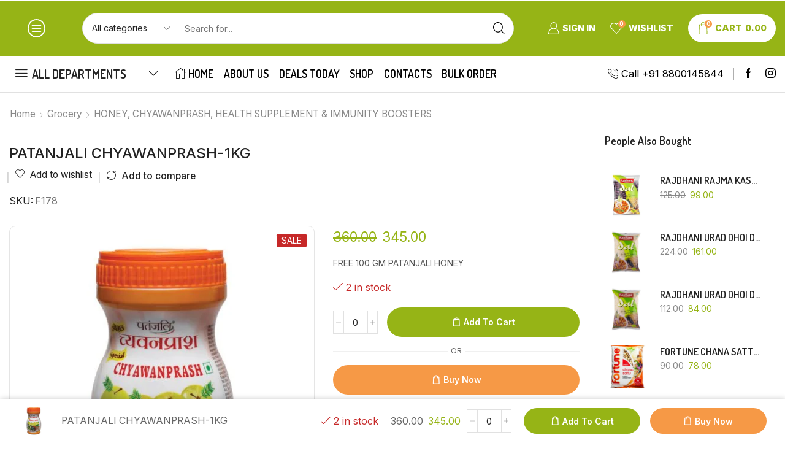

--- FILE ---
content_type: text/html; charset=UTF-8
request_url: https://kfs24x7.com/index.php/product/patanjali-chyawanprash-1kg/
body_size: 80306
content:
<!DOCTYPE html>
<html lang="en-US" xmlns="http://www.w3.org/1999/xhtml" prefix="og: http://ogp.me/ns# fb: http://www.facebook.com/2008/fbml" >
<head>
	<meta charset="UTF-8" />
	<meta name="viewport" content="width=device-width, initial-scale=1.0, maximum-scale=1.0, user-scalable=0"/>
					<script>document.documentElement.className = document.documentElement.className + ' yes-js js_active js'</script>
			<meta name='robots' content='index, follow, max-image-preview:large, max-snippet:-1, max-video-preview:-1' />

	<!-- This site is optimized with the Yoast SEO plugin v24.0 - https://yoast.com/wordpress/plugins/seo/ -->
	<title>PATANJALI CHYAWANPRASH-1KG - KFS24X7 Kripa Family Store</title>
	<link rel="canonical" href="https://kfs24x7.com/index.php/product/patanjali-chyawanprash-1kg/" />
	<meta property="og:locale" content="en_US" />
	<meta property="og:type" content="article" />
	<meta property="og:title" content="PATANJALI CHYAWANPRASH-1KG - KFS24X7 Kripa Family Store" />
	<meta property="og:description" content="FREE 100 GM PATANJALI HONEY" />
	<meta property="og:url" content="https://kfs24x7.com/index.php/product/patanjali-chyawanprash-1kg/" />
	<meta property="og:site_name" content="KFS24X7 Kripa Family Store" />
	<meta property="article:modified_time" content="2024-10-28T16:07:43+00:00" />
	<meta property="og:image" content="https://kfs24x7.com/wp-content/uploads/F178-1.jpg" />
	<meta property="og:image:width" content="500" />
	<meta property="og:image:height" content="500" />
	<meta property="og:image:type" content="image/jpeg" />
	<meta name="twitter:card" content="summary_large_image" />
	<script type="application/ld+json" class="yoast-schema-graph">{"@context":"https://schema.org","@graph":[{"@type":"WebPage","@id":"https://kfs24x7.com/index.php/product/patanjali-chyawanprash-1kg/","url":"https://kfs24x7.com/index.php/product/patanjali-chyawanprash-1kg/","name":"PATANJALI CHYAWANPRASH-1KG - KFS24X7 Kripa Family Store","isPartOf":{"@id":"https://kfs24x7.com/#website"},"primaryImageOfPage":{"@id":"https://kfs24x7.com/index.php/product/patanjali-chyawanprash-1kg/#primaryimage"},"image":{"@id":"https://kfs24x7.com/index.php/product/patanjali-chyawanprash-1kg/#primaryimage"},"thumbnailUrl":"https://kfs24x7.com/wp-content/uploads/F178-1.jpg","datePublished":"2023-09-10T11:16:37+00:00","dateModified":"2024-10-28T16:07:43+00:00","breadcrumb":{"@id":"https://kfs24x7.com/index.php/product/patanjali-chyawanprash-1kg/#breadcrumb"},"inLanguage":"en-US","potentialAction":[{"@type":"ReadAction","target":["https://kfs24x7.com/index.php/product/patanjali-chyawanprash-1kg/"]}]},{"@type":"ImageObject","inLanguage":"en-US","@id":"https://kfs24x7.com/index.php/product/patanjali-chyawanprash-1kg/#primaryimage","url":"https://kfs24x7.com/wp-content/uploads/F178-1.jpg","contentUrl":"https://kfs24x7.com/wp-content/uploads/F178-1.jpg","width":500,"height":500},{"@type":"BreadcrumbList","@id":"https://kfs24x7.com/index.php/product/patanjali-chyawanprash-1kg/#breadcrumb","itemListElement":[{"@type":"ListItem","position":1,"name":"Home","item":"https://kfs24x7.com/"},{"@type":"ListItem","position":2,"name":"Shop","item":"https://kfs24x7.com/index.php/shop-2/"},{"@type":"ListItem","position":3,"name":"PATANJALI CHYAWANPRASH-1KG"}]},{"@type":"WebSite","@id":"https://kfs24x7.com/#website","url":"https://kfs24x7.com/","name":"KFS24X7 Kripa Family Store","description":"Online grocery store in varanasi","potentialAction":[{"@type":"SearchAction","target":{"@type":"EntryPoint","urlTemplate":"https://kfs24x7.com/?s={search_term_string}"},"query-input":{"@type":"PropertyValueSpecification","valueRequired":true,"valueName":"search_term_string"}}],"inLanguage":"en-US"}]}</script>
	<!-- / Yoast SEO plugin. -->


<link rel='dns-prefetch' href='//www.googletagmanager.com' />
<link rel="alternate" type="application/rss+xml" title="KFS24X7 Kripa Family Store &raquo; Feed" href="https://kfs24x7.com/index.php/feed/" />
<link rel="alternate" type="application/rss+xml" title="KFS24X7 Kripa Family Store &raquo; Comments Feed" href="https://kfs24x7.com/index.php/comments/feed/" />
<style id='wp-img-auto-sizes-contain-inline-css' type='text/css'>
img:is([sizes=auto i],[sizes^="auto," i]){contain-intrinsic-size:3000px 1500px}
/*# sourceURL=wp-img-auto-sizes-contain-inline-css */
</style>
<style id='classic-theme-styles-inline-css' type='text/css'>
/*! This file is auto-generated */
.wp-block-button__link{color:#fff;background-color:#32373c;border-radius:9999px;box-shadow:none;text-decoration:none;padding:calc(.667em + 2px) calc(1.333em + 2px);font-size:1.125em}.wp-block-file__button{background:#32373c;color:#fff;text-decoration:none}
/*# sourceURL=/wp-includes/css/classic-themes.min.css */
</style>
<link rel='stylesheet' id='contact-form-7-css' href='https://kfs24x7.com/wp-content/plugins/contact-form-7/includes/css/styles.css' type='text/css' media='all' />
<link rel='stylesheet' id='sb-style-css' href='https://kfs24x7.com/wp-content/plugins/sb-woocommerce-infinite-scroll/assets/css/sbsa.css' type='text/css' media='all' />
<link rel='stylesheet' id='sb-animate-style-css' href='https://kfs24x7.com/wp-content/plugins/sb-woocommerce-infinite-scroll/assets/css/animate.css' type='text/css' media='all' />
<link rel='stylesheet' id='wpmenucart-icons-css' href='https://kfs24x7.com/wp-content/plugins/woocommerce-menu-bar-cart/assets/css/wpmenucart-icons.min.css' type='text/css' media='all' />
<style id='wpmenucart-icons-inline-css' type='text/css'>
@font-face{font-family:WPMenuCart;src:url(https://kfs24x7.com/wp-content/plugins/woocommerce-menu-bar-cart/assets/fonts/WPMenuCart.eot);src:url(https://kfs24x7.com/wp-content/plugins/woocommerce-menu-bar-cart/assets/fonts/WPMenuCart.eot?#iefix) format('embedded-opentype'),url(https://kfs24x7.com/wp-content/plugins/woocommerce-menu-bar-cart/assets/fonts/WPMenuCart.woff2) format('woff2'),url(https://kfs24x7.com/wp-content/plugins/woocommerce-menu-bar-cart/assets/fonts/WPMenuCart.woff) format('woff'),url(https://kfs24x7.com/wp-content/plugins/woocommerce-menu-bar-cart/assets/fonts/WPMenuCart.ttf) format('truetype'),url(https://kfs24x7.com/wp-content/plugins/woocommerce-menu-bar-cart/assets/fonts/WPMenuCart.svg#WPMenuCart) format('svg');font-weight:400;font-style:normal;font-display:swap}
/*# sourceURL=wpmenucart-icons-inline-css */
</style>
<link rel='stylesheet' id='wpmenucart-css' href='https://kfs24x7.com/wp-content/plugins/woocommerce-menu-bar-cart/assets/css/wpmenucart-main.min.css' type='text/css' media='all' />
<style id='wpmenucart-inline-css' type='text/css'>
.et-cart-info { display:none !important; } .site-header-cart { display:none !important; }
/*# sourceURL=wpmenucart-inline-css */
</style>
<style id='woocommerce-inline-inline-css' type='text/css'>
.woocommerce form .form-row .required { visibility: visible; }
/*# sourceURL=woocommerce-inline-inline-css */
</style>
<link rel='stylesheet' id='jquery-colorbox-css' href='https://kfs24x7.com/wp-content/plugins/yith-woocommerce-compare/assets/css/colorbox.css' type='text/css' media='all' />
<link rel='stylesheet' id='jquery-selectBox-css' href='https://kfs24x7.com/wp-content/plugins/yith-woocommerce-wishlist/assets/css/jquery.selectBox.css' type='text/css' media='all' />
<link rel='stylesheet' id='woocommerce_prettyPhoto_css-css' href='//kfs24x7.com/wp-content/plugins/woocommerce/assets/css/prettyPhoto.css' type='text/css' media='all' />
<link rel='stylesheet' id='yith-wcwl-main-css' href='https://kfs24x7.com/wp-content/plugins/yith-woocommerce-wishlist/assets/css/style.css' type='text/css' media='all' />
<style id='yith-wcwl-main-inline-css' type='text/css'>
 :root { --rounded-corners-radius: 16px; --add-to-cart-rounded-corners-radius: 16px; --color-headers-background: #F4F4F4; --feedback-duration: 3s } 
 :root { --rounded-corners-radius: 16px; --add-to-cart-rounded-corners-radius: 16px; --color-headers-background: #F4F4F4; --feedback-duration: 3s } 
/*# sourceURL=yith-wcwl-main-inline-css */
</style>
<link rel='stylesheet' id='threesixty-css' href='https://kfs24x7.com/wp-content/plugins/smart-product-viewer/includes/css/360.css' type='text/css' media='all' />
<link rel='stylesheet' id='magnific-popup-css' href='https://kfs24x7.com/wp-content/plugins/smart-product-viewer/includes/css/magnific-popup.css' type='text/css' media='all' />
<link rel='stylesheet' id='etheme-parent-style-css' href='https://kfs24x7.com/wp-content/themes/xstore/xstore.min.css' type='text/css' media='all' />
<link rel='stylesheet' id='etheme-elementor-style-css' href='https://kfs24x7.com/wp-content/themes/xstore/css/elementor.min.css' type='text/css' media='all' />
<link rel='stylesheet' id='etheme-sidebar-css' href='https://kfs24x7.com/wp-content/themes/xstore/css/modules/layout/sidebar.min.css' type='text/css' media='all' />
<link rel='stylesheet' id='etheme-breadcrumbs-css' href='https://kfs24x7.com/wp-content/themes/xstore/css/modules/breadcrumbs.min.css' type='text/css' media='all' />
<link rel='stylesheet' id='etheme-back-top-css' href='https://kfs24x7.com/wp-content/themes/xstore/css/modules/back-top.min.css' type='text/css' media='all' />
<link rel='stylesheet' id='etheme-mobile-panel-css' href='https://kfs24x7.com/wp-content/themes/xstore/css/modules/layout/mobile-panel.min.css' type='text/css' media='all' />
<link rel='stylesheet' id='etheme-woocommerce-css' href='https://kfs24x7.com/wp-content/themes/xstore/css/modules/woocommerce/global.min.css' type='text/css' media='all' />
<link rel='stylesheet' id='etheme-woocommerce-archive-css' href='https://kfs24x7.com/wp-content/themes/xstore/css/modules/woocommerce/archive.min.css' type='text/css' media='all' />
<link rel='stylesheet' id='etheme-single-product-builder-css' href='https://kfs24x7.com/wp-content/themes/xstore/css/modules/woocommerce/single-product/single-product-builder.min.css' type='text/css' media='all' />
<link rel='stylesheet' id='etheme-single-product-elements-css' href='https://kfs24x7.com/wp-content/themes/xstore/css/modules/woocommerce/single-product/single-product-elements.min.css' type='text/css' media='all' />
<link rel='stylesheet' id='etheme-single-product-sticky-cart-css' href='https://kfs24x7.com/wp-content/themes/xstore/css/modules/woocommerce/single-product/sticky-cart.min.css' type='text/css' media='all' />
<link rel='stylesheet' id='etheme-yith-compare-css' href='https://kfs24x7.com/wp-content/themes/xstore/css/modules/woocommerce/yith-compare.min.css' type='text/css' media='all' />
<link rel='stylesheet' id='etheme-star-rating-css' href='https://kfs24x7.com/wp-content/themes/xstore/css/modules/star-rating.min.css' type='text/css' media='all' />
<link rel='stylesheet' id='etheme-comments-css' href='https://kfs24x7.com/wp-content/themes/xstore/css/modules/comments.min.css' type='text/css' media='all' />
<link rel='stylesheet' id='etheme-single-post-meta-css' href='https://kfs24x7.com/wp-content/themes/xstore/css/modules/blog/single-post/meta.min.css' type='text/css' media='all' />
<link rel='stylesheet' id='etheme-contact-forms-css' href='https://kfs24x7.com/wp-content/themes/xstore/css/modules/contact-forms.min.css' type='text/css' media='all' />
<style id='xstore-icons-font-inline-css' type='text/css'>
@font-face {
				  font-family: 'xstore-icons';
				  src:
				    url('https://kfs24x7.com/wp-content/themes/xstore/fonts/xstore-icons-light.ttf') format('truetype'),
				    url('https://kfs24x7.com/wp-content/themes/xstore/fonts/xstore-icons-light.woff2') format('woff2'),
				    url('https://kfs24x7.com/wp-content/themes/xstore/fonts/xstore-icons-light.woff') format('woff'),
				    url('https://kfs24x7.com/wp-content/themes/xstore/fonts/xstore-icons-light.svg#xstore-icons') format('svg');
				  font-weight: normal;
				  font-style: normal;
				  font-display: swap;
				}
/*# sourceURL=xstore-icons-font-inline-css */
</style>
<link rel='stylesheet' id='etheme-header-search-css' href='https://kfs24x7.com/wp-content/themes/xstore/css/modules/layout/header/parts/search.min.css' type='text/css' media='all' />
<link rel='stylesheet' id='etheme-header-menu-css' href='https://kfs24x7.com/wp-content/themes/xstore/css/modules/layout/header/parts/menu.min.css' type='text/css' media='all' />
<link rel='stylesheet' id='etheme-all-departments-menu-css' href='https://kfs24x7.com/wp-content/themes/xstore/css/modules/layout/header/parts/all-departments-menu.min.css' type='text/css' media='all' />
<link rel='stylesheet' id='etheme-header-contacts-css' href='https://kfs24x7.com/wp-content/themes/xstore/css/modules/layout/header/parts/contacts.min.css' type='text/css' media='all' />
<link rel='stylesheet' id='xstore-kirki-styles-css' href='https://kfs24x7.com/wp-content/uploads/xstore/kirki-styles.css' type='text/css' media='all' />
<link rel='stylesheet' id='child-style-css' href='https://kfs24x7.com/wp-content/themes/xstore-child/style.css' type='text/css' media='all' />
<script type="text/javascript" src="https://kfs24x7.com/wp-includes/js/jquery/jquery.min.js" id="jquery-core-js"></script>
<script type="text/javascript" src="https://kfs24x7.com/wp-includes/js/jquery/jquery-migrate.min.js" id="jquery-migrate-js"></script>
<script type="text/javascript" src="https://kfs24x7.com/wp-content/plugins/woocommerce/assets/js/jquery-blockui/jquery.blockUI.min.js" id="jquery-blockui-js" defer="defer" data-wp-strategy="defer"></script>
<script type="text/javascript" id="wc-add-to-cart-js-extra">
/* <![CDATA[ */
var wc_add_to_cart_params = {"ajax_url":"/wp-admin/admin-ajax.php","wc_ajax_url":"/?wc-ajax=%%endpoint%%","i18n_view_cart":"View cart","cart_url":"https://kfs24x7.com/index.php/cart-2/","is_cart":"","cart_redirect_after_add":"no"};
//# sourceURL=wc-add-to-cart-js-extra
/* ]]> */
</script>
<script type="text/javascript" src="https://kfs24x7.com/wp-content/plugins/woocommerce/assets/js/frontend/add-to-cart.min.js" id="wc-add-to-cart-js" defer="defer" data-wp-strategy="defer"></script>
<script type="text/javascript" src="https://kfs24x7.com/wp-content/plugins/woocommerce/assets/js/zoom/jquery.zoom.min.js" id="zoom-js" defer="defer" data-wp-strategy="defer"></script>
<script type="text/javascript" id="wc-single-product-js-extra">
/* <![CDATA[ */
var wc_single_product_params = {"i18n_required_rating_text":"Please select a rating","review_rating_required":"yes","flexslider":{"rtl":false,"animation":"slide","smoothHeight":true,"directionNav":false,"controlNav":"thumbnails","slideshow":false,"animationSpeed":500,"animationLoop":false,"allowOneSlide":false},"zoom_enabled":"1","zoom_options":[],"photoswipe_enabled":"","photoswipe_options":{"shareEl":false,"closeOnScroll":false,"history":false,"hideAnimationDuration":0,"showAnimationDuration":0},"flexslider_enabled":""};
//# sourceURL=wc-single-product-js-extra
/* ]]> */
</script>
<script type="text/javascript" src="https://kfs24x7.com/wp-content/plugins/woocommerce/assets/js/frontend/single-product.min.js" id="wc-single-product-js" defer="defer" data-wp-strategy="defer"></script>
<script type="text/javascript" src="https://kfs24x7.com/wp-content/plugins/woocommerce/assets/js/js-cookie/js.cookie.min.js" id="js-cookie-js" data-wp-strategy="defer"></script>
<script type="text/javascript" id="woocommerce-js-extra">
/* <![CDATA[ */
var woocommerce_params = {"ajax_url":"/wp-admin/admin-ajax.php","wc_ajax_url":"/?wc-ajax=%%endpoint%%"};
//# sourceURL=woocommerce-js-extra
/* ]]> */
</script>
<script type="text/javascript" src="https://kfs24x7.com/wp-content/plugins/woocommerce/assets/js/frontend/woocommerce.min.js" id="woocommerce-js" defer="defer" data-wp-strategy="defer"></script>
<script type="text/javascript" src="https://kfs24x7.com/wp-content/plugins/smart-product-viewer/includes/js/jquery.magnific-popup.min.js" id="magnific-popup-js"></script>
<script type="text/javascript" src="https://kfs24x7.com/wp-content/plugins/smart-product-viewer/includes/js/smart.product.min.js" id="smart-product-js"></script>
<script type="text/javascript" id="etheme-js-extra">
/* <![CDATA[ */
var etConfig = {"noresults":"No results were found!","ajaxSearchResultsArrow":"\u003Csvg version=\"1.1\" width=\"1em\" height=\"1em\" class=\"arrow\" xmlns=\"http://www.w3.org/2000/svg\" xmlns:xlink=\"http://www.w3.org/1999/xlink\" x=\"0px\" y=\"0px\" viewBox=\"0 0 100 100\" style=\"enable-background:new 0 0 100 100;\" xml:space=\"preserve\"\u003E\u003Cpath d=\"M99.1186676,94.8567734L10.286458,6.0255365h53.5340881c1.6616173,0,3.0132561-1.3516402,3.0132561-3.0127683\r\n\tS65.4821625,0,63.8205452,0H3.0137398c-1.6611279,0-3.012768,1.3516402-3.012768,3.0127683v60.8068047\r\n\tc0,1.6616135,1.3516402,3.0132523,3.012768,3.0132523s3.012768-1.3516388,3.012768-3.0132523V10.2854862L94.8577423,99.117691\r\n\tC95.4281311,99.6871109,96.1841202,100,96.9886856,100c0.8036041,0,1.5595856-0.3128891,2.129982-0.882309\r\n\tC100.2924805,97.9419327,100.2924805,96.0305862,99.1186676,94.8567734z\"\u003E\u003C/path\u003E\u003C/svg\u003E","successfullyAdded":"Product added.","successfullyRemoved":"Product removed.","successfullyUpdated":"Product quantity updated.","successfullyCopied":"Copied to clipboard","saleStarts":"Sale starts in:","saleFinished":"This sale already finished","confirmQuestion":"Are you sure?","viewCart":"View cart","cartPageUrl":"https://kfs24x7.com/index.php/cart-2/","checkCart":"Please check your \u003Ca href='https://kfs24x7.com/index.php/cart-2/'\u003Ecart.\u003C/a\u003E","contBtn":"Continue shopping","checkBtn":"Checkout","ajaxProductAddedNotify":{"type":"popup","linked_products_type":"cross-sell"},"variationGallery":"","quickView":{"type":"off_canvas","position":"right","layout":"default","variationGallery":"","css":{"quick-view":"        \u003Clink rel=\"stylesheet\" href=\"https://kfs24x7.com/wp-content/themes/xstore/css/modules/woocommerce/quick-view.min.css\" type=\"text/css\" media=\"all\" /\u003E \t\t","off-canvas":"        \u003Clink rel=\"stylesheet\" href=\"https://kfs24x7.com/wp-content/themes/xstore/css/modules/layout/off-canvas.min.css\" type=\"text/css\" media=\"all\" /\u003E \t\t","skeleton":"        \u003Clink rel=\"stylesheet\" href=\"https://kfs24x7.com/wp-content/themes/xstore/css/modules/skeleton.min.css\" type=\"text/css\" media=\"all\" /\u003E \t\t","single-product":"        \u003Clink rel=\"stylesheet\" href=\"https://kfs24x7.com/wp-content/themes/xstore/css/modules/woocommerce/single-product/single-product.min.css\" type=\"text/css\" media=\"all\" /\u003E \t\t","single-product-elements":"        \u003Clink rel=\"stylesheet\" href=\"https://kfs24x7.com/wp-content/themes/xstore/css/modules/woocommerce/single-product/single-product-elements.min.css\" type=\"text/css\" media=\"all\" /\u003E \t\t","single-post-meta":"        \u003Clink rel=\"stylesheet\" href=\"https://kfs24x7.com/wp-content/themes/xstore/css/modules/blog/single-post/meta.min.css\" type=\"text/css\" media=\"all\" /\u003E \t\t"}},"speedOptimization":{"imageLoadingOffset":"200px"},"popupAddedToCart":{"css":{"skeleton":"        \u003Clink rel=\"stylesheet\" href=\"https://kfs24x7.com/wp-content/themes/xstore/css/modules/skeleton.min.css\" type=\"text/css\" media=\"all\" /\u003E \t\t","popup-added-to-cart":"        \u003Clink rel=\"stylesheet\" href=\"https://kfs24x7.com/wp-content/themes/xstore/css/modules/woocommerce/popup-added-to-cart.min.css\" type=\"text/css\" media=\"all\" /\u003E \t\t","single-product":"        \u003Clink rel=\"stylesheet\" href=\"https://kfs24x7.com/wp-content/themes/xstore/css/modules/woocommerce/single-product/single-product.min.css\" type=\"text/css\" media=\"all\" /\u003E \t\t","single-product-elements":"        \u003Clink rel=\"stylesheet\" href=\"https://kfs24x7.com/wp-content/themes/xstore/css/modules/woocommerce/single-product/single-product-elements.min.css\" type=\"text/css\" media=\"all\" /\u003E \t\t","single-post-meta":"        \u003Clink rel=\"stylesheet\" href=\"https://kfs24x7.com/wp-content/themes/xstore/css/modules/blog/single-post/meta.min.css\" type=\"text/css\" media=\"all\" /\u003E \t\t"}},"builders":{"is_wpbakery":false},"Product":"Products","Pages":"Pages","Post":"Posts","Portfolio":"Portfolio","Product_found":"{{count}} Products found","Pages_found":"{{count}} Pages found","Post_found":"{{count}} Posts found","Portfolio_found":"{{count}} Portfolio found","show_more":"Show {{count}} more","show_all":"View all results","items_found":"{{count}} items found","item_found":"{{count}} item found","single_product_builder":"1","fancy_select_categories":"","is_search_history":"0","search_history_length":"7","search_type":"input","search_ajax_history_time":"5","noSuggestionNoticeWithMatches":"No results were found!\u003Cp\u003ENo items matched your search {{search_value}}.\u003C/p\u003E","ajaxurl":"https://kfs24x7.com/wp-admin/admin-ajax.php","woocommerceSettings":{"is_woocommerce":true,"is_swatches":false,"ajax_filters":false,"ajax_pagination":false,"is_single_product_builder":"1","mini_cart_content_quantity_input":true,"widget_show_more_text":"more","widget_show_less_text":"Show less","sidebar_off_canvas_icon":"\u003Csvg version=\"1.1\" width=\"1em\" height=\"1em\" id=\"Layer_1\" xmlns=\"http://www.w3.org/2000/svg\" xmlns:xlink=\"http://www.w3.org/1999/xlink\" x=\"0px\" y=\"0px\" viewBox=\"0 0 100 100\" style=\"enable-background:new 0 0 100 100;\" xml:space=\"preserve\"\u003E\u003Cpath d=\"M94.8,0H5.6C4,0,2.6,0.9,1.9,2.3C1.1,3.7,1.3,5.4,2.2,6.7l32.7,46c0,0,0,0,0,0c1.2,1.6,1.8,3.5,1.8,5.5v37.5c0,1.1,0.4,2.2,1.2,3c0.8,0.8,1.8,1.2,3,1.2c0.6,0,1.1-0.1,1.6-0.3l18.4-7c1.6-0.5,2.7-2.1,2.7-3.9V58.3c0-2,0.6-3.9,1.8-5.5c0,0,0,0,0,0l32.7-46c0.9-1.3,1.1-3,0.3-4.4C97.8,0.9,96.3,0,94.8,0z M61.4,49.7c-1.8,2.5-2.8,5.5-2.8,8.5v29.8l-16.8,6.4V58.3c0-3.1-1-6.1-2.8-8.5L7.3,5.1h85.8L61.4,49.7z\"\u003E\u003C/path\u003E\u003C/svg\u003E","ajax_add_to_cart_archives":true,"cart_url":"https://kfs24x7.com/index.php/cart-2/","cart_redirect_after_add":false,"home_url":"https://kfs24x7.com/","shop_url":"https://kfs24x7.com/index.php/shop-2/","single_product_autoscroll_tabs_mobile":true,"cart_progress_currency_pos":"left","cart_progress_thousand_sep":",","cart_progress_decimal_sep":".","cart_progress_num_decimals":"2","is_smart_addtocart":true,"primary_attribute":"et_none"},"notices":{"ajax-filters":"Ajax error: cannot get filters result","post-product":"Ajax error: cannot get post/product result","products":"Ajax error: cannot get products result","posts":"Ajax error: cannot get posts result","element":"Ajax error: cannot get element result","portfolio":"Ajax error: problem with ajax et_portfolio_ajax action","portfolio-pagination":"Ajax error: problem with ajax et_portfolio_ajax_pagination action","menu":"Ajax error: problem with ajax menu_posts action","noMatchFound":"No matches found","variationGalleryNotAvailable":"Variation Gallery not available on variation id","localStorageFull":"Seems like your localStorage is full"},"layoutSettings":{"layout":"wide","is_rtl":false,"is_mobile":false,"mobHeaderStart":1200,"menu_storage_key":"etheme_71e8c49b3b109f57c74fa29ce9424f30","ajax_dropdowns_from_storage":true},"sidebar":{"closed_pc_by_default":""},"et_global":{"classes":{"skeleton":"skeleton-body","mfp":"et-mfp-opened"},"is_customize_preview":false,"mobHeaderStart":1200},"etCookies":{"cache_time":3}};
//# sourceURL=etheme-js-extra
/* ]]> */
</script>
<script type="text/javascript" src="https://kfs24x7.com/wp-content/themes/xstore/js/etheme-scripts.min.js" id="etheme-js"></script>
<script type="text/javascript" id="xstore-wishlist-js-extra">
/* <![CDATA[ */
var xstore_wishlist_params = {"ajaxurl":"https://kfs24x7.com/wp-admin/admin-ajax.php","confirmQuestion":"Are you sure?","no_active_checkbox":"Please, choose any product by clicking checkbox","no_products_available":"Sorry, there are no products available for this action","is_loggedin":"","wishlist_id":"xstore_wishlist_ids_0","wishlist_page_url":"https://kfs24x7.com/index.php/my-account-2/?et-wishlist-page","animated_hearts":"1","ajax_fragments":"1","is_multilingual":"","view_wishlist":"View wishlist","days_cache":"7","notify_type":"alert"};
//# sourceURL=xstore-wishlist-js-extra
/* ]]> */
</script>
<script type="text/javascript" src="https://kfs24x7.com/wp-content/plugins/et-core-plugin/packages/xstore-wishlist/assets/js/script.min.js" id="xstore-wishlist-js"></script>
<script type="text/javascript" id="xstore-compare-js-extra">
/* <![CDATA[ */
var xstore_compare_params = {"ajaxurl":"https://kfs24x7.com/wp-admin/admin-ajax.php","confirmQuestion":"Are you sure?","no_active_checkbox":"Please, choose any product by clicking checkbox","no_products_available":"Sorry, there are no products available for this action","is_loggedin":"","compare_id":"xstore_compare_ids_0","compare_page_url":"https://kfs24x7.com/index.php/my-account-2/?et-compare-page","ajax_fragments":"1","is_multilingual":"","view_compare":"View compare list","days_cache":"7","notify_type":"alert","placeholder_image":"\u003Cimg width=\"300\" height=\"300\" src=\"https://kfs24x7.com/wp-content/uploads/woocommerce-placeholder-300x300.png\" class=\"woocommerce-placeholder wp-post-image\" alt=\"Placeholder\" decoding=\"async\" srcset=\"https://kfs24x7.com/wp-content/uploads/woocommerce-placeholder-300x300.png 300w, https://kfs24x7.com/wp-content/uploads/woocommerce-placeholder-100x100.png 100w, https://kfs24x7.com/wp-content/uploads/woocommerce-placeholder-600x600.png 600w, https://kfs24x7.com/wp-content/uploads/woocommerce-placeholder-1024x1024.png 1024w, https://kfs24x7.com/wp-content/uploads/woocommerce-placeholder-150x150.png 150w, https://kfs24x7.com/wp-content/uploads/woocommerce-placeholder-768x768.png 768w, https://kfs24x7.com/wp-content/uploads/woocommerce-placeholder.png 1200w\" sizes=\"(max-width: 300px) 100vw, 300px\" /\u003E"};
//# sourceURL=xstore-compare-js-extra
/* ]]> */
</script>
<script type="text/javascript" src="https://kfs24x7.com/wp-content/plugins/et-core-plugin/packages/xstore-compare/assets/js/script.min.js" id="xstore-compare-js"></script>
<link rel="https://api.w.org/" href="https://kfs24x7.com/index.php/wp-json/" /><link rel="alternate" title="JSON" type="application/json" href="https://kfs24x7.com/index.php/wp-json/wp/v2/product/2587" /><link rel="EditURI" type="application/rsd+xml" title="RSD" href="https://kfs24x7.com/xmlrpc.php?rsd" />
<meta name="generator" content="WordPress 6.9" />
<meta name="generator" content="WooCommerce 9.4.4" />
<link rel='shortlink' href='https://kfs24x7.com/?p=2587' />
<meta name="generator" content="Site Kit by Google 1.142.0" /><meta name="pinterest-rich-pin" content="false" />			<link rel="prefetch" as="font" href="https://kfs24x7.com/wp-content/themes/xstore/fonts/xstore-icons-light.woff?v=9.3.16" type="font/woff">
					<link rel="prefetch" as="font" href="https://kfs24x7.com/wp-content/themes/xstore/fonts/xstore-icons-light.woff2?v=9.3.16" type="font/woff2">
			<noscript><style>.woocommerce-product-gallery{ opacity: 1 !important; }</style></noscript>
	<meta name="generator" content="Elementor 3.26.0; features: additional_custom_breakpoints, e_element_cache; settings: css_print_method-external, google_font-enabled, font_display-swap">
			<style>
				.e-con.e-parent:nth-of-type(n+4):not(.e-lazyloaded):not(.e-no-lazyload),
				.e-con.e-parent:nth-of-type(n+4):not(.e-lazyloaded):not(.e-no-lazyload) * {
					background-image: none !important;
				}
				@media screen and (max-height: 1024px) {
					.e-con.e-parent:nth-of-type(n+3):not(.e-lazyloaded):not(.e-no-lazyload),
					.e-con.e-parent:nth-of-type(n+3):not(.e-lazyloaded):not(.e-no-lazyload) * {
						background-image: none !important;
					}
				}
				@media screen and (max-height: 640px) {
					.e-con.e-parent:nth-of-type(n+2):not(.e-lazyloaded):not(.e-no-lazyload),
					.e-con.e-parent:nth-of-type(n+2):not(.e-lazyloaded):not(.e-no-lazyload) * {
						background-image: none !important;
					}
				}
			</style>
			<style class='wp-fonts-local' type='text/css'>
@font-face{font-family:Inter;font-style:normal;font-weight:300 900;font-display:fallback;src:url('https://kfs24x7.com/wp-content/plugins/woocommerce/assets/fonts/Inter-VariableFont_slnt,wght.woff2') format('woff2');font-stretch:normal;}
@font-face{font-family:Cardo;font-style:normal;font-weight:400;font-display:fallback;src:url('https://kfs24x7.com/wp-content/plugins/woocommerce/assets/fonts/cardo_normal_400.woff2') format('woff2');}
</style>
<style id="kirki-inline-styles"></style><style type="text/css" class="et_custom-css">.onsale{width:You save.em;height:You save.em;line-height:1.2}.btn-checkout:hover,.btn-view-wishlist:hover{opacity:1 !important}.et_element-top-level.et_b_header-account>a,.et_element-top-level.et_b_header-wishlist>a,.et_element-top-level.et_b_header-cart>a{font-weight:800}.mobile-header-wrapper .et_b_header-cart.et_element-top-level>a{width:auto}@media only screen and (min-width:1200px) and (max-width:1275px){.et_element-top-level.et_b_header-menu .menu>li:last-child,.et_b_header-menu .menu>li:nth-last-child(2) .et_b_header-menu-sep{display:none}}.mini-cart-buttons a{font-size:14px !important}.checkout-button:focus{color:var(--et_btn-color)}.et_b_header-socials a:hover{color:var(--et_active-color)}.mobile-menu-content>.et_b_header-socials{justify-content:inherit}.secondary-menu-wrapper .menu{box-shadow:0 4px 10px rgb(0 0 0 / 12%);border-radius:0 0 10px 10px}.content-product .quantity-wrapper .button,.content-product .quantity-wrapper .button.et-st-disabled:hover{border-radius:5px}.single-product .sidebar-widget .widget-title{font-size:18px}.et_product-block .single-wishlist .wishlist-fragment>div,.et_product-block .single-compare>a{margin-bottom:0;font-weight:500}.woocommerce-product-gallery.images-wrapper,.thumbnails-list .swiper-slide a{border:1px solid #E5E5E5;border-radius:10px;padding:5px}.single-product form.cart table.variations td.value select{width:100%}.single-product .et-timer.product-sale-counter{border:1px solid #D6D6D6;border-radius:10px;text-align:center;padding:12px;font-size:8px !important}@media only screen and (max-width:767px){.single-product .connect-block-element-vBVVM{flex-wrap:wrap;margin:-7px 0}.single-product .et_element.connect-block-element-vBVVM>div,.single-product .et_element.connect-block-element-vBVVM>form.cart,.single-product .et_element.connect-block-element-vBVVM>.price{margin:7px 0}.single-product .et_element.connect-block-element-vBVVM .et_connect-block-sep{margin:0 3px}}article.blog-post .wp-picture.blog-hover-zoom{border-radius:10px}.products-bordered-layout.with-ajax .ajax-content{border-radius:10px}.sidebar .widget-title{font-size:18px;text-transform:uppercase}.swiper-custom-right:not(.et-swiper-elementor-nav),.swiper-custom-left:not(.et-swiper-elementor-nav){background:transparent !important}@media only screen and (max-width:1530px){.swiper-custom-left,.middle-inside .swiper-entry .swiper-button-prev,.middle-inside.swiper-entry .swiper-button-prev{left:-15px}.swiper-custom-right,.middle-inside .swiper-entry .swiper-button-next,.middle-inside.swiper-entry .swiper-button-next{right:-15px}.middle-inbox .swiper-entry .swiper-button-prev,.middle-inbox.swiper-entry .swiper-button-prev{left:8px}.middle-inbox .swiper-entry .swiper-button-next,.middle-inbox.swiper-entry .swiper-button-next{right:8px}.swiper-entry:hover .swiper-custom-left,.middle-inside .swiper-entry:hover .swiper-button-prev,.middle-inside.swiper-entry:hover .swiper-button-prev{left:-5px}.swiper-entry:hover .swiper-custom-right,.middle-inside .swiper-entry:hover .swiper-button-next,.middle-inside.swiper-entry:hover .swiper-button-next{right:-5px}.middle-inbox .swiper-entry:hover .swiper-button-prev,.middle-inbox.swiper-entry:hover .swiper-button-prev{left:5px}.middle-inbox .swiper-entry:hover .swiper-button-next,.middle-inbox.swiper-entry:hover .swiper-button-next{right:5px}}.header-main-menu.et_element-top-level .menu{margin-right:-0px;margin-left:-0px}@media only screen and (max-width:1200px){.header-wrapper,.site-header-vertical{display:none}}@media only screen and (min-width:1201px){.mobile-header-wrapper{display:none}}.swiper-container{width:auto}.content-product .product-content-image img,.category-grid img,.categoriesCarousel .category-grid img{width:100%}.etheme-elementor-slider:not(.swiper-container-initialized,.swiper-initialized) .swiper-slide{max-width:calc(100% / var(--slides-per-view,4))}.etheme-elementor-slider[data-animation]:not(.swiper-container-initialized,.swiper-initialized,[data-animation=slide],[data-animation=coverflow]) .swiper-slide{max-width:100%}body:not([data-elementor-device-mode]) .etheme-elementor-off-canvas__container{transition:none;opacity:0;visibility:hidden;position:fixed}</style><link rel='stylesheet' id='wc-blocks-style-css' href='https://kfs24x7.com/wp-content/plugins/woocommerce/assets/client/blocks/wc-blocks.css' type='text/css' media='all' />
<style id='global-styles-inline-css' type='text/css'>
:root{--wp--preset--aspect-ratio--square: 1;--wp--preset--aspect-ratio--4-3: 4/3;--wp--preset--aspect-ratio--3-4: 3/4;--wp--preset--aspect-ratio--3-2: 3/2;--wp--preset--aspect-ratio--2-3: 2/3;--wp--preset--aspect-ratio--16-9: 16/9;--wp--preset--aspect-ratio--9-16: 9/16;--wp--preset--color--black: #000000;--wp--preset--color--cyan-bluish-gray: #abb8c3;--wp--preset--color--white: #ffffff;--wp--preset--color--pale-pink: #f78da7;--wp--preset--color--vivid-red: #cf2e2e;--wp--preset--color--luminous-vivid-orange: #ff6900;--wp--preset--color--luminous-vivid-amber: #fcb900;--wp--preset--color--light-green-cyan: #7bdcb5;--wp--preset--color--vivid-green-cyan: #00d084;--wp--preset--color--pale-cyan-blue: #8ed1fc;--wp--preset--color--vivid-cyan-blue: #0693e3;--wp--preset--color--vivid-purple: #9b51e0;--wp--preset--gradient--vivid-cyan-blue-to-vivid-purple: linear-gradient(135deg,rgb(6,147,227) 0%,rgb(155,81,224) 100%);--wp--preset--gradient--light-green-cyan-to-vivid-green-cyan: linear-gradient(135deg,rgb(122,220,180) 0%,rgb(0,208,130) 100%);--wp--preset--gradient--luminous-vivid-amber-to-luminous-vivid-orange: linear-gradient(135deg,rgb(252,185,0) 0%,rgb(255,105,0) 100%);--wp--preset--gradient--luminous-vivid-orange-to-vivid-red: linear-gradient(135deg,rgb(255,105,0) 0%,rgb(207,46,46) 100%);--wp--preset--gradient--very-light-gray-to-cyan-bluish-gray: linear-gradient(135deg,rgb(238,238,238) 0%,rgb(169,184,195) 100%);--wp--preset--gradient--cool-to-warm-spectrum: linear-gradient(135deg,rgb(74,234,220) 0%,rgb(151,120,209) 20%,rgb(207,42,186) 40%,rgb(238,44,130) 60%,rgb(251,105,98) 80%,rgb(254,248,76) 100%);--wp--preset--gradient--blush-light-purple: linear-gradient(135deg,rgb(255,206,236) 0%,rgb(152,150,240) 100%);--wp--preset--gradient--blush-bordeaux: linear-gradient(135deg,rgb(254,205,165) 0%,rgb(254,45,45) 50%,rgb(107,0,62) 100%);--wp--preset--gradient--luminous-dusk: linear-gradient(135deg,rgb(255,203,112) 0%,rgb(199,81,192) 50%,rgb(65,88,208) 100%);--wp--preset--gradient--pale-ocean: linear-gradient(135deg,rgb(255,245,203) 0%,rgb(182,227,212) 50%,rgb(51,167,181) 100%);--wp--preset--gradient--electric-grass: linear-gradient(135deg,rgb(202,248,128) 0%,rgb(113,206,126) 100%);--wp--preset--gradient--midnight: linear-gradient(135deg,rgb(2,3,129) 0%,rgb(40,116,252) 100%);--wp--preset--font-size--small: 13px;--wp--preset--font-size--medium: 20px;--wp--preset--font-size--large: 36px;--wp--preset--font-size--x-large: 42px;--wp--preset--font-family--inter: "Inter", sans-serif;--wp--preset--font-family--cardo: Cardo;--wp--preset--spacing--20: 0.44rem;--wp--preset--spacing--30: 0.67rem;--wp--preset--spacing--40: 1rem;--wp--preset--spacing--50: 1.5rem;--wp--preset--spacing--60: 2.25rem;--wp--preset--spacing--70: 3.38rem;--wp--preset--spacing--80: 5.06rem;--wp--preset--shadow--natural: 6px 6px 9px rgba(0, 0, 0, 0.2);--wp--preset--shadow--deep: 12px 12px 50px rgba(0, 0, 0, 0.4);--wp--preset--shadow--sharp: 6px 6px 0px rgba(0, 0, 0, 0.2);--wp--preset--shadow--outlined: 6px 6px 0px -3px rgb(255, 255, 255), 6px 6px rgb(0, 0, 0);--wp--preset--shadow--crisp: 6px 6px 0px rgb(0, 0, 0);}:where(.is-layout-flex){gap: 0.5em;}:where(.is-layout-grid){gap: 0.5em;}body .is-layout-flex{display: flex;}.is-layout-flex{flex-wrap: wrap;align-items: center;}.is-layout-flex > :is(*, div){margin: 0;}body .is-layout-grid{display: grid;}.is-layout-grid > :is(*, div){margin: 0;}:where(.wp-block-columns.is-layout-flex){gap: 2em;}:where(.wp-block-columns.is-layout-grid){gap: 2em;}:where(.wp-block-post-template.is-layout-flex){gap: 1.25em;}:where(.wp-block-post-template.is-layout-grid){gap: 1.25em;}.has-black-color{color: var(--wp--preset--color--black) !important;}.has-cyan-bluish-gray-color{color: var(--wp--preset--color--cyan-bluish-gray) !important;}.has-white-color{color: var(--wp--preset--color--white) !important;}.has-pale-pink-color{color: var(--wp--preset--color--pale-pink) !important;}.has-vivid-red-color{color: var(--wp--preset--color--vivid-red) !important;}.has-luminous-vivid-orange-color{color: var(--wp--preset--color--luminous-vivid-orange) !important;}.has-luminous-vivid-amber-color{color: var(--wp--preset--color--luminous-vivid-amber) !important;}.has-light-green-cyan-color{color: var(--wp--preset--color--light-green-cyan) !important;}.has-vivid-green-cyan-color{color: var(--wp--preset--color--vivid-green-cyan) !important;}.has-pale-cyan-blue-color{color: var(--wp--preset--color--pale-cyan-blue) !important;}.has-vivid-cyan-blue-color{color: var(--wp--preset--color--vivid-cyan-blue) !important;}.has-vivid-purple-color{color: var(--wp--preset--color--vivid-purple) !important;}.has-black-background-color{background-color: var(--wp--preset--color--black) !important;}.has-cyan-bluish-gray-background-color{background-color: var(--wp--preset--color--cyan-bluish-gray) !important;}.has-white-background-color{background-color: var(--wp--preset--color--white) !important;}.has-pale-pink-background-color{background-color: var(--wp--preset--color--pale-pink) !important;}.has-vivid-red-background-color{background-color: var(--wp--preset--color--vivid-red) !important;}.has-luminous-vivid-orange-background-color{background-color: var(--wp--preset--color--luminous-vivid-orange) !important;}.has-luminous-vivid-amber-background-color{background-color: var(--wp--preset--color--luminous-vivid-amber) !important;}.has-light-green-cyan-background-color{background-color: var(--wp--preset--color--light-green-cyan) !important;}.has-vivid-green-cyan-background-color{background-color: var(--wp--preset--color--vivid-green-cyan) !important;}.has-pale-cyan-blue-background-color{background-color: var(--wp--preset--color--pale-cyan-blue) !important;}.has-vivid-cyan-blue-background-color{background-color: var(--wp--preset--color--vivid-cyan-blue) !important;}.has-vivid-purple-background-color{background-color: var(--wp--preset--color--vivid-purple) !important;}.has-black-border-color{border-color: var(--wp--preset--color--black) !important;}.has-cyan-bluish-gray-border-color{border-color: var(--wp--preset--color--cyan-bluish-gray) !important;}.has-white-border-color{border-color: var(--wp--preset--color--white) !important;}.has-pale-pink-border-color{border-color: var(--wp--preset--color--pale-pink) !important;}.has-vivid-red-border-color{border-color: var(--wp--preset--color--vivid-red) !important;}.has-luminous-vivid-orange-border-color{border-color: var(--wp--preset--color--luminous-vivid-orange) !important;}.has-luminous-vivid-amber-border-color{border-color: var(--wp--preset--color--luminous-vivid-amber) !important;}.has-light-green-cyan-border-color{border-color: var(--wp--preset--color--light-green-cyan) !important;}.has-vivid-green-cyan-border-color{border-color: var(--wp--preset--color--vivid-green-cyan) !important;}.has-pale-cyan-blue-border-color{border-color: var(--wp--preset--color--pale-cyan-blue) !important;}.has-vivid-cyan-blue-border-color{border-color: var(--wp--preset--color--vivid-cyan-blue) !important;}.has-vivid-purple-border-color{border-color: var(--wp--preset--color--vivid-purple) !important;}.has-vivid-cyan-blue-to-vivid-purple-gradient-background{background: var(--wp--preset--gradient--vivid-cyan-blue-to-vivid-purple) !important;}.has-light-green-cyan-to-vivid-green-cyan-gradient-background{background: var(--wp--preset--gradient--light-green-cyan-to-vivid-green-cyan) !important;}.has-luminous-vivid-amber-to-luminous-vivid-orange-gradient-background{background: var(--wp--preset--gradient--luminous-vivid-amber-to-luminous-vivid-orange) !important;}.has-luminous-vivid-orange-to-vivid-red-gradient-background{background: var(--wp--preset--gradient--luminous-vivid-orange-to-vivid-red) !important;}.has-very-light-gray-to-cyan-bluish-gray-gradient-background{background: var(--wp--preset--gradient--very-light-gray-to-cyan-bluish-gray) !important;}.has-cool-to-warm-spectrum-gradient-background{background: var(--wp--preset--gradient--cool-to-warm-spectrum) !important;}.has-blush-light-purple-gradient-background{background: var(--wp--preset--gradient--blush-light-purple) !important;}.has-blush-bordeaux-gradient-background{background: var(--wp--preset--gradient--blush-bordeaux) !important;}.has-luminous-dusk-gradient-background{background: var(--wp--preset--gradient--luminous-dusk) !important;}.has-pale-ocean-gradient-background{background: var(--wp--preset--gradient--pale-ocean) !important;}.has-electric-grass-gradient-background{background: var(--wp--preset--gradient--electric-grass) !important;}.has-midnight-gradient-background{background: var(--wp--preset--gradient--midnight) !important;}.has-small-font-size{font-size: var(--wp--preset--font-size--small) !important;}.has-medium-font-size{font-size: var(--wp--preset--font-size--medium) !important;}.has-large-font-size{font-size: var(--wp--preset--font-size--large) !important;}.has-x-large-font-size{font-size: var(--wp--preset--font-size--x-large) !important;}
/*# sourceURL=global-styles-inline-css */
</style>
<link rel='stylesheet' id='etheme-ajax-search-css' href='https://kfs24x7.com/wp-content/themes/xstore/css/modules/layout/header/parts/ajax-search.min.css' type='text/css' media='all' />
<link rel='stylesheet' id='etheme-off-canvas-css' href='https://kfs24x7.com/wp-content/themes/xstore/css/modules/layout/off-canvas.min.css' type='text/css' media='all' />
<link rel='stylesheet' id='etheme-header-mobile-menu-css' href='https://kfs24x7.com/wp-content/themes/xstore/css/modules/layout/header/parts/mobile-menu.min.css' type='text/css' media='all' />
<link rel='stylesheet' id='etheme-toggles-by-arrow-css' href='https://kfs24x7.com/wp-content/themes/xstore/css/modules/layout/toggles-by-arrow.min.css' type='text/css' media='all' />
<link rel='stylesheet' id='etheme-header-account-css' href='https://kfs24x7.com/wp-content/themes/xstore/css/modules/layout/header/parts/account.min.css' type='text/css' media='all' />
<link rel='stylesheet' id='etheme-cart-widget-css' href='https://kfs24x7.com/wp-content/themes/xstore/css/modules/woocommerce/cart-widget.min.css' type='text/css' media='all' />
<link rel='stylesheet' id='elementor-frontend-css' href='https://kfs24x7.com/wp-content/plugins/elementor/assets/css/frontend.min.css' type='text/css' media='all' />
<link rel='stylesheet' id='elementor-post-1150-css' href='https://kfs24x7.com/wp-content/uploads/elementor/css/post-1150.css' type='text/css' media='all' />
<link rel='stylesheet' id='etheme-elementor-icon-list-css' href='https://kfs24x7.com/wp-content/themes/xstore/css/modules/builders/elementor/etheme-icon-list.min.css' type='text/css' media='all' />
<link rel='stylesheet' id='widget-heading-css' href='https://kfs24x7.com/wp-content/plugins/elementor/assets/css/widget-heading.min.css' type='text/css' media='all' />
<link rel='stylesheet' id='etheme-elementor-text-button-css' href='https://kfs24x7.com/wp-content/themes/xstore/css/modules/builders/elementor/etheme-text-button.min.css' type='text/css' media='all' />
<link rel='stylesheet' id='widget-image-css' href='https://kfs24x7.com/wp-content/plugins/elementor/assets/css/widget-image.min.css' type='text/css' media='all' />
<link rel='stylesheet' id='etheme-mega-menu-css' href='https://kfs24x7.com/wp-content/themes/xstore/css/modules/mega-menu.min.css' type='text/css' media='all' />
<link rel='stylesheet' id='elementor-post-1154-css' href='https://kfs24x7.com/wp-content/uploads/elementor/css/post-1154.css' type='text/css' media='all' />
<link rel='stylesheet' id='etheme-elementor-advanced-headline-css' href='https://kfs24x7.com/wp-content/themes/xstore/css/modules/builders/elementor/etheme-advanced-headline.min.css' type='text/css' media='all' />
<link rel='stylesheet' id='etheme-elementor-animated-headline-css' href='https://kfs24x7.com/wp-content/themes/xstore/css/modules/builders/elementor/etheme-animated-headline.min.css' type='text/css' media='all' />
<link rel='stylesheet' id='elementor-post-1156-css' href='https://kfs24x7.com/wp-content/uploads/elementor/css/post-1156.css' type='text/css' media='all' />
<link rel='stylesheet' id='widget-text-editor-css' href='https://kfs24x7.com/wp-content/plugins/elementor/assets/css/widget-text-editor.min.css' type='text/css' media='all' />
<link rel='stylesheet' id='etheme-elementor-product-list-css' href='https://kfs24x7.com/wp-content/themes/xstore/css/modules/builders/elementor/etheme-product-list.min.css' type='text/css' media='all' />
<link rel='stylesheet' id='etheme-product-view-mask3-css' href='https://kfs24x7.com/wp-content/themes/xstore/css/modules/woocommerce/product-hovers/product-view-mask3.min.css' type='text/css' media='all' />
<link rel='stylesheet' id='elementor-post-1152-css' href='https://kfs24x7.com/wp-content/uploads/elementor/css/post-1152.css' type='text/css' media='all' />
<link rel='stylesheet' id='etheme-categories-carousel-css' href='https://kfs24x7.com/wp-content/themes/xstore/css/modules/builders/categories-carousel.min.css' type='text/css' media='all' />
<link rel='stylesheet' id='etheme-elementor-categories-css' href='https://kfs24x7.com/wp-content/themes/xstore/css/modules/builders/elementor/categories.min.css' type='text/css' media='all' />
<link rel='stylesheet' id='elementor-post-215-css' href='https://kfs24x7.com/wp-content/uploads/elementor/css/post-215.css' type='text/css' media='all' />
<link rel='stylesheet' id='etheme-tabs-css' href='https://kfs24x7.com/wp-content/themes/xstore/css/modules/tabs.min.css' type='text/css' media='all' />
<link rel='stylesheet' id='elementor-post-232-css' href='https://kfs24x7.com/wp-content/uploads/elementor/css/post-232.css' type='text/css' media='all' />
<link rel='stylesheet' id='etheme-elementor-icon-box-css' href='https://kfs24x7.com/wp-content/themes/xstore/css/modules/builders/elementor/etheme-icon-box.min.css' type='text/css' media='all' />
<link rel='stylesheet' id='elementor-post-234-css' href='https://kfs24x7.com/wp-content/uploads/elementor/css/post-234.css' type='text/css' media='all' />
<link rel='stylesheet' id='etheme-elementor-countdown-css' href='https://kfs24x7.com/wp-content/themes/xstore/css/modules/builders/elementor/etheme-countdown.min.css' type='text/css' media='all' />
<link rel='stylesheet' id='etheme-content-product-custom-css' href='https://kfs24x7.com/wp-content/themes/xstore/css/modules/woocommerce/content-product-custom.min.css' type='text/css' media='all' />
<link rel='stylesheet' id='etheme-navigation-css' href='https://kfs24x7.com/wp-content/themes/xstore/css/modules/navigation.min.css' type='text/css' media='all' />
<link rel='stylesheet' id='elementor-post-117-css' href='https://kfs24x7.com/wp-content/uploads/elementor/css/post-117.css' type='text/css' media='all' />
<link rel='stylesheet' id='etheme-photoswipe-css' href='https://kfs24x7.com/wp-content/themes/xstore/css/modules/photoswipe.min.css' type='text/css' media='all' />
<style id='xstore-inline-css-inline-css' type='text/css'>
.menu-item-9825 > .subitem-title-holder p{font: inherit;text-decoration: inherit}
.menu-item-8936 > .subitem-title-holder p{font: inherit;text-decoration: inherit}
.menu-item-2302 > .subitem-title-holder p{font: inherit;text-decoration: inherit}
.menu-item-1857 > .subitem-title-holder p{font: inherit;text-decoration: inherit}
.menu-item-4422 > .subitem-title-holder p{font: inherit;text-decoration: inherit}
.menu-item-8480 > .subitem-title-holder p{font: inherit;text-decoration: inherit}
.menu-item-5005 > .subitem-title-holder p{font: inherit;text-decoration: inherit}
.menu-item-5999 > .subitem-title-holder p{font: inherit;text-decoration: inherit}
.menu-item-3477 > .subitem-title-holder p{font: inherit;text-decoration: inherit}
.menu-item-546 > .item-title-holder h3{font: inherit;text-decoration: inherit}
.menu-item-5040 > .subitem-title-holder p{font: inherit;text-decoration: inherit}
.menu-item-4730 > .subitem-title-holder p{font: inherit;text-decoration: inherit}
.menu-item-7100 > .subitem-title-holder p{font: inherit;text-decoration: inherit}
.menu-item-3203 > .subitem-title-holder p{font: inherit;text-decoration: inherit}
.menu-item-4597 > .subitem-title-holder p{font: inherit;text-decoration: inherit}
.menu-item-1765 > .subitem-title-holder p{font: inherit;text-decoration: inherit}
.menu-item-4419 > .subitem-title-holder p{font: inherit;text-decoration: inherit}
.menu-item-8230 > .subitem-title-holder p{font: inherit;text-decoration: inherit}
.menu-item-5678 > .subitem-title-holder p{font: inherit;text-decoration: inherit}
.menu-item-938 > .item-title-holder h3{font: inherit;text-decoration: inherit}
.et_b_header-menu .secondary-menu-wrapper .menu-item-2119.item-design-mega-menu .nav-sublist-dropdown, .menu-item-2119.item-design-mega-menu.menu-item .nav-sublist-dropdown {width:1100px;}
.menu-item-4014 > .subitem-title-holder p{font: inherit;text-decoration: inherit}
.menu-item-2736 > .subitem-title-holder p{font: inherit;text-decoration: inherit}
.menu-item-6537 > .subitem-title-holder p{font: inherit;text-decoration: inherit}
.menu-item-4486 > .subitem-title-holder p{font: inherit;text-decoration: inherit}
.menu-item-1726 > .subitem-title-holder p{font: inherit;text-decoration: inherit}
.menu-item-7187 > .subitem-title-holder p{font: inherit;text-decoration: inherit}
.menu-item-3135 > .subitem-title-holder p{font: inherit;text-decoration: inherit}
.menu-item-6176 > .subitem-title-holder p{font: inherit;text-decoration: inherit}
.menu-item-4288 > .subitem-title-holder p{font: inherit;text-decoration: inherit}
.menu-item-710 > .item-title-holder h3{font: inherit;text-decoration: inherit}
.menu-item-6902 > .subitem-title-holder p{font: inherit;text-decoration: inherit}
.menu-item-1613 > .subitem-title-holder p{font: inherit;text-decoration: inherit}
.menu-item-4089 > .subitem-title-holder p{font: inherit;text-decoration: inherit}
.menu-item-9080 > .subitem-title-holder p{font: inherit;text-decoration: inherit}
.menu-item-8260 > .subitem-title-holder p{font: inherit;text-decoration: inherit}
.menu-item-8852 > .subitem-title-holder p{font: inherit;text-decoration: inherit}
.menu-item-8879 > .subitem-title-holder p{font: inherit;text-decoration: inherit}
.menu-item-5529 > .subitem-title-holder p{font: inherit;text-decoration: inherit}
.menu-item-7510 > .subitem-title-holder p{font: inherit;text-decoration: inherit}
.menu-item-8199 > .subitem-title-holder p{font: inherit;text-decoration: inherit}
.menu-item-8358 > .subitem-title-holder p{font: inherit;text-decoration: inherit}
.menu-item-8446 > .subitem-title-holder p{font: inherit;text-decoration: inherit}
.menu-item-9007 > .subitem-title-holder p{font: inherit;text-decoration: inherit}
.menu-item-439 > .item-title-holder h3{font: inherit;text-decoration: inherit}
.menu-item-6010 > .subitem-title-holder p{font: inherit;text-decoration: inherit}
.menu-item-3827 > .subitem-title-holder p{font: inherit;text-decoration: inherit}
.menu-item-9320 > .subitem-title-holder p{font: inherit;text-decoration: inherit}
.menu-item-6043 > .subitem-title-holder p{font: inherit;text-decoration: inherit}
.menu-item-9638 > .subitem-title-holder p{font: inherit;text-decoration: inherit}
.menu-item-8569 > .subitem-title-holder p{font: inherit;text-decoration: inherit}
.menu-item-8199 > .subitem-title-holder p{font: inherit;text-decoration: inherit}
.menu-item-7082 > .subitem-title-holder p{font: inherit;text-decoration: inherit}
.menu-item-5871 > .subitem-title-holder p{font: inherit;text-decoration: inherit}
.menu-item-7200 > .subitem-title-holder p{font: inherit;text-decoration: inherit}
.menu-item-7860 > .subitem-title-holder p{font: inherit;text-decoration: inherit}
.menu-item-9318 > .subitem-title-holder p{font: inherit;text-decoration: inherit}
.menu-item-9202 > .subitem-title-holder p{font: inherit;text-decoration: inherit}
.menu-item-826 > .item-title-holder h3{font: inherit;text-decoration: inherit}
.et_b_header-menu .secondary-menu-wrapper .menu-item-2120.item-design-mega-menu .nav-sublist-dropdown, .menu-item-2120.item-design-mega-menu.menu-item .nav-sublist-dropdown {width:1100px;}
.menu-item-9540 > .subitem-title-holder p{font: inherit;text-decoration: inherit}
.menu-item-6642 > .subitem-title-holder p{font: inherit;text-decoration: inherit}
.menu-item-9499 > .subitem-title-holder p{font: inherit;text-decoration: inherit}
.menu-item-4232 > .subitem-title-holder p{font: inherit;text-decoration: inherit}
.menu-item-5158 > .subitem-title-holder p{font: inherit;text-decoration: inherit}
.menu-item-765 > .item-title-holder h3{font: inherit;text-decoration: inherit}
.menu-item-5294 > .subitem-title-holder p{font: inherit;text-decoration: inherit}
.menu-item-3603 > .subitem-title-holder p{font: inherit;text-decoration: inherit}
.menu-item-6684 > .subitem-title-holder p{font: inherit;text-decoration: inherit}
.menu-item-7541 > .subitem-title-holder p{font: inherit;text-decoration: inherit}
.menu-item-9701 > .subitem-title-holder p{font: inherit;text-decoration: inherit}
.menu-item-416 > .item-title-holder h3{font: inherit;text-decoration: inherit}
.et_b_header-menu .secondary-menu-wrapper .menu-item-2104.item-design-mega-menu .nav-sublist-dropdown, .menu-item-2104.item-design-mega-menu.menu-item .nav-sublist-dropdown {width:1100px;}
.swiper-container.slider-4920:not(.initialized) .swiper-slide {width: 100% !important;}@media only screen and (min-width: 640px) { .swiper-container.slider-4920:not(.initialized) .swiper-slide {width: 50% !important;}}@media only screen and (min-width: 1024px) { .swiper-container.slider-4920:not(.initialized) .swiper-slide {width: 33.333333333333% !important;}}@media only screen and (min-width: 1370px) { .swiper-container.slider-4920:not(.initialized) .swiper-slide {width: 25% !important;}}
.et_b_header-menu .secondary-menu-wrapper .menu-item-2122.item-design-mega-menu .nav-sublist-dropdown, .menu-item-2122.item-design-mega-menu.menu-item .nav-sublist-dropdown {width:1100px;}
.menu-item-2669 > .subitem-title-holder p{font: inherit;text-decoration: inherit}
.menu-item-757 > .item-title-holder h3{font: inherit;text-decoration: inherit}
.menu-item-6156 > .subitem-title-holder p{font: inherit;text-decoration: inherit}
.menu-item-3105 > .subitem-title-holder p{font: inherit;text-decoration: inherit}
.menu-item-3252 > .subitem-title-holder p{font: inherit;text-decoration: inherit}
.menu-item-247 > .item-title-holder h3{font: inherit;text-decoration: inherit}
.menu-item-9162 > .subitem-title-holder p{font: inherit;text-decoration: inherit}
.menu-item-3465 > .subitem-title-holder p{font: inherit;text-decoration: inherit}
.menu-item-6370 > .subitem-title-holder p{font: inherit;text-decoration: inherit}
.menu-item-3093 > .subitem-title-holder p{font: inherit;text-decoration: inherit}
.menu-item-938 > .item-title-holder h3{font: inherit;text-decoration: inherit}
.et_b_header-menu .secondary-menu-wrapper .menu-item-2119.item-design-mega-menu .nav-sublist-dropdown, .menu-item-2119.item-design-mega-menu.menu-item .nav-sublist-dropdown {width:1100px;}
.et_b_header-menu .secondary-menu-wrapper .menu-item-2120.item-design-mega-menu .nav-sublist-dropdown, .menu-item-2120.item-design-mega-menu.menu-item .nav-sublist-dropdown {width:1100px;}
.et_b_header-menu .secondary-menu-wrapper .menu-item-2104.item-design-mega-menu .nav-sublist-dropdown, .menu-item-2104.item-design-mega-menu.menu-item .nav-sublist-dropdown {width:1100px;}
.et_b_header-menu .secondary-menu-wrapper .menu-item-2122.item-design-mega-menu .nav-sublist-dropdown, .menu-item-2122.item-design-mega-menu.menu-item .nav-sublist-dropdown {width:1100px;}
/*# sourceURL=xstore-inline-css-inline-css */
</style>
<style id='xstore-inline-tablet-css-inline-css' type='text/css'>
@media only screen and (max-width: 992px) {
}
/*# sourceURL=xstore-inline-tablet-css-inline-css */
</style>
<style id='xstore-inline-mobile-css-inline-css' type='text/css'>
@media only screen and (max-width: 767px) {
}
/*# sourceURL=xstore-inline-mobile-css-inline-css */
</style>
<link rel='stylesheet' id='elementor-icons-css' href='https://kfs24x7.com/wp-content/plugins/elementor/assets/lib/eicons/css/elementor-icons.min.css' type='text/css' media='all' />
<link rel='stylesheet' id='elementor-post-17-css' href='https://kfs24x7.com/wp-content/uploads/elementor/css/post-17.css' type='text/css' media='all' />
<link rel='stylesheet' id='google-fonts-1-css' href='https://fonts.googleapis.com/css?family=Inter%3A100%2C100italic%2C200%2C200italic%2C300%2C300italic%2C400%2C400italic%2C500%2C500italic%2C600%2C600italic%2C700%2C700italic%2C800%2C800italic%2C900%2C900italic%7CDosis%3A100%2C100italic%2C200%2C200italic%2C300%2C300italic%2C400%2C400italic%2C500%2C500italic%2C600%2C600italic%2C700%2C700italic%2C800%2C800italic%2C900%2C900italic%7CRoboto%3A100%2C100italic%2C200%2C200italic%2C300%2C300italic%2C400%2C400italic%2C500%2C500italic%2C600%2C600italic%2C700%2C700italic%2C800%2C800italic%2C900%2C900italic%7CRoboto+Slab%3A100%2C100italic%2C200%2C200italic%2C300%2C300italic%2C400%2C400italic%2C500%2C500italic%2C600%2C600italic%2C700%2C700italic%2C800%2C800italic%2C900%2C900italic&#038;display=swap&#038;ver=6.9' type='text/css' media='all' />
<link rel='stylesheet' id='elementor-icons-shared-1-css' href='https://kfs24x7.com/wp-content/plugins/et-core-plugin/app/assets/lib/xstore-icons/css/xstore-icons.css' type='text/css' media='all' />
<link rel='stylesheet' id='elementor-icons-xstore-icons-css' href='https://kfs24x7.com/wp-content/plugins/et-core-plugin/app/assets/lib/xstore-icons/css/light.css' type='text/css' media='all' />
</head>
<body class="wp-singular product-template-default single single-product postid-2587 wp-theme-xstore wp-child-theme-xstore-child theme-xstore woocommerce woocommerce-page woocommerce-no-js et_cart-type-1 et_b_dt_header-not-overlap et_b_mob_header-not-overlap breadcrumbs-type-left2 wide et-preloader-on et-catalog-off  sticky-message-on et-secondary-menu-on et-secondary-visibility-on_hover elementor-default elementor-kit-17" data-mode="light">


<div class="et-loader"><img class="et-loader-img" src="https://staging.kfs24x7.com/wp-content/uploads/logo1-new.png" alt="et-loader"></div><div style="z-index: -2011; opacity: 0; visibility: hidden; height: 0px; position: absolute; left: -2011px; overflow: hidden;"><a href="https://xstore.8theme.com">XStore theme</a></div>
<div class="template-container">

		<div class="template-content">
		<div class="page-wrapper">
			<header id="header" class="site-header sticky"  data-type="sticky"><div class="header-wrapper">

<div class="header-main-wrapper sticky">
	<div class="header-main" data-title="Header main">
		<div class="et-row-container et-container">
			<div class="et-wrap-columns flex align-items-center">		
				
		
        <div class="et_column et_col-xs-8 et_col-xs-offset-0 pos-static">
			

<style>                .connect-block-element-TPBnK {
                    --connect-block-space: 15px;
                    margin: 0 -15px;
                }
                .et_element.connect-block-element-TPBnK > div,
                .et_element.connect-block-element-TPBnK > form.cart,
                .et_element.connect-block-element-TPBnK > .price {
                    margin: 0 15px;
                }
                                    .et_element.connect-block-element-TPBnK > .et_b_header-widget > div, 
                    .et_element.connect-block-element-TPBnK > .et_b_header-widget > ul {
                        margin-left: 15px;
                        margin-right: 15px;
                    }
                    .et_element.connect-block-element-TPBnK .widget_nav_menu .menu > li > a {
                        margin: 0 15px                    }
/*                    .et_element.connect-block-element-TPBnK .widget_nav_menu .menu .menu-item-has-children > a:after {
                        right: 15px;
                    }*/
                </style><div class="et_element et_connect-block flex flex-row connect-block-element-TPBnK align-items-center justify-content-start">

    <div class="et_element et_b_header-logo align-start mob-align-center et_element-top-level" >
        <a href="https://kfs24x7.com">
            <span><img width="400" height="119" src="https://kfs24x7.com/wp-content/uploads/logo1-new.png" class="et_b_header-logo-img" alt="" srcset="https://staging.kfs24x7.com/wp-content/uploads/logo1-new.png " 2x decoding="async" /></span><span class="fixed"><img width="400" height="119" src="https://kfs24x7.com/wp-content/uploads/logo1-new.png" class="et_b_header-logo-img" alt="" srcset="https://staging.kfs24x7.com/wp-content/uploads/logo1-new.png " 2x decoding="async" /></span>            
        </a>
    </div>



<div class="et_element et_b_header-mobile-menu  static et-content_toggle et-off-canvas et-content-left toggles-by-arrow" data-item-click="item">
	
    <span class="et-element-label-wrapper flex  justify-content-start mob-justify-content-start">
			<span class="flex-inline align-items-center et-element-label pointer et-toggle valign-center" >
				<span class="et_b-icon"><svg version="1.1" id="Layer_1" xmlns="http://www.w3.org/2000/svg" xmlns:xlink="http://www.w3.org/1999/xlink" x="0px" y="0px" width="1em" height="1em" viewBox="0 0 100 100" style="enable-background:new 0 0 100 100;" xml:space="preserve"><g><path d="M26,37h47.7c1.7,0,3.3-1.3,3.3-3.3s-1.3-3.3-3.3-3.3H26c-1.7,0-3.3,1.3-3.3,3.3S24.3,37,26,37z"/><path d="M74,46.7H26c-1.7,0-3.3,1.3-3.3,3.3s1.3,3.3,3.3,3.3h47.7c1.7,0,3.3-1.3,3.3-3.3S75.7,46.7,74,46.7z"/><path d="M74,63H26c-1.7,0-3.3,1.3-3.3,3.3s1.3,3.3,3.3,3.3h47.7c1.7,0,3.3-1.3,3.3-3.3S75.7,63,74,63z"/></g><path d="M50,0C22.3,0,0,22.3,0,50s22.3,50,50,50s50-22.3,50-50S77.7,0,50,0z M50,93.7C26,93.7,6.3,74,6.3,50S26,6.3,50,6.3S93.7,26,93.7,50S74,93.7,50,93.7z"/></svg></span>							</span>
		</span>
	        <div class="et-mini-content">
			<span class="et-toggle pos-absolute et-close full-left top">
				<svg xmlns="http://www.w3.org/2000/svg" width="0.8em" height="0.8em" viewBox="0 0 24 24">
					<path d="M13.056 12l10.728-10.704c0.144-0.144 0.216-0.336 0.216-0.552 0-0.192-0.072-0.384-0.216-0.528-0.144-0.12-0.336-0.216-0.528-0.216 0 0 0 0 0 0-0.192 0-0.408 0.072-0.528 0.216l-10.728 10.728-10.704-10.728c-0.288-0.288-0.768-0.288-1.056 0-0.168 0.144-0.24 0.336-0.24 0.528 0 0.216 0.072 0.408 0.216 0.552l10.728 10.704-10.728 10.704c-0.144 0.144-0.216 0.336-0.216 0.552s0.072 0.384 0.216 0.528c0.288 0.288 0.768 0.288 1.056 0l10.728-10.728 10.704 10.704c0.144 0.144 0.336 0.216 0.528 0.216s0.384-0.072 0.528-0.216c0.144-0.144 0.216-0.336 0.216-0.528s-0.072-0.384-0.216-0.528l-10.704-10.704z"></path>
				</svg>
			</span>

            <div class="et-content mobile-menu-content children-align-inherit">
				

    <div class="et_element et_b_header-logo justify-content-center" >
        <a href="https://kfs24x7.com">
            <span><img width="400" height="119" src="https://kfs24x7.com/wp-content/uploads/logo1-new.png" class="et_b_header-logo-img" alt="" srcset="https://staging.kfs24x7.com/wp-content/uploads/logo1-new.png " 2x decoding="async" /></span>            
        </a>
    </div>



<div class="et_element et_b_header-search flex align-items-center   justify-content-end flex-basis-full et-content-dropdown" >
		
	    
        <form action="https://kfs24x7.com/" role="search" data-min="3" data-per-page="100"
                            class="ajax-search-form  ajax-with-suggestions input-input " method="get">
			
                <div class="input-row flex align-items-center et-overflow-hidden" data-search-mode="dark">
                    					                    <label class="screen-reader-text" for="et_b-header-search-input-15">Search input</label>
                    <input type="text" value=""
                           placeholder="Search for..." autocomplete="off" class="form-control" id="et_b-header-search-input-15" name="s">
					
					                        <input type="hidden" name="post_type" value="product">
					
                                            <input type="hidden" name="et_search" value="true">
                    					
					                    <span class="buttons-wrapper flex flex-nowrap pos-relative">
                    <span class="clear flex-inline justify-content-center align-items-center pointer">
                        <span class="et_b-icon">
                            <svg xmlns="http://www.w3.org/2000/svg" width=".7em" height=".7em" viewBox="0 0 24 24"><path d="M13.056 12l10.728-10.704c0.144-0.144 0.216-0.336 0.216-0.552 0-0.192-0.072-0.384-0.216-0.528-0.144-0.12-0.336-0.216-0.528-0.216 0 0 0 0 0 0-0.192 0-0.408 0.072-0.528 0.216l-10.728 10.728-10.704-10.728c-0.288-0.288-0.768-0.288-1.056 0-0.168 0.144-0.24 0.336-0.24 0.528 0 0.216 0.072 0.408 0.216 0.552l10.728 10.704-10.728 10.704c-0.144 0.144-0.216 0.336-0.216 0.552s0.072 0.384 0.216 0.528c0.288 0.288 0.768 0.288 1.056 0l10.728-10.728 10.704 10.704c0.144 0.144 0.336 0.216 0.528 0.216s0.384-0.072 0.528-0.216c0.144-0.144 0.216-0.336 0.216-0.528s-0.072-0.384-0.216-0.528l-10.704-10.704z"></path></svg>
                        </span>
                    </span>
                    <button type="submit" class="search-button flex justify-content-center align-items-center pointer" aria-label="Search button">
                        <span class="et_b-loader"></span>
                    <svg xmlns="http://www.w3.org/2000/svg" width="1em" height="1em" fill="currentColor" viewBox="0 0 24 24"><path d="M23.784 22.8l-6.168-6.144c1.584-1.848 2.448-4.176 2.448-6.576 0-5.52-4.488-10.032-10.032-10.032-5.52 0-10.008 4.488-10.008 10.008s4.488 10.032 10.032 10.032c2.424 0 4.728-0.864 6.576-2.472l6.168 6.144c0.144 0.144 0.312 0.216 0.48 0.216s0.336-0.072 0.456-0.192c0.144-0.12 0.216-0.288 0.24-0.48 0-0.192-0.072-0.384-0.192-0.504zM18.696 10.080c0 4.752-3.888 8.64-8.664 8.64-4.752 0-8.64-3.888-8.64-8.664 0-4.752 3.888-8.64 8.664-8.64s8.64 3.888 8.64 8.664z"></path></svg>                    <span class="screen-reader-text">Search</span></button>
                </span>
                </div>
				
											                <div class="ajax-results-wrapper"></div>
			        </form>
		</div>
<div class="et_b-tabs-wrapper">        <div class="et_b-tabs">
			                <span class="et-tab active"
                      data-tab="menu">
                        Menu                    </span>
			            <span class="et-tab "
                  data-tab="menu_2">
                    Categories                </span>
			        </div>
		            <div class="et_b-tab-content active"
                 data-tab-name="menu">
				                    <div class="et_element et_b_header-menu header-mobile-menu flex align-items-center"
                         data-title="Menu">
						<div class="menu-main-container"><ul id="menu-mobile-menu" class="menu"><li id="menu-item-2105" class="menu-item menu-item-type-post_type menu-item-object-page menu-item-home menu-item-2105 item-level-0 item-design-dropdown"><a href="https://kfs24x7.com/" class="item-link">Home</a></li>
<li id="menu-item-2109" class="menu-item menu-item-type-post_type menu-item-object-page current_page_parent menu-item-2109 item-level-0 item-design-dropdown"><a href="https://kfs24x7.com/index.php/shop-2/" class="item-link">Shop</a></li>
<li id="menu-item-2107" class="menu-item menu-item-type-post_type menu-item-object-page menu-item-2107 item-level-0 item-design-dropdown"><a href="https://kfs24x7.com/index.php/about-us/" class="item-link">About us</a></li>
<li id="menu-item-2108" class="menu-item menu-item-type-post_type menu-item-object-page menu-item-2108 item-level-0 item-design-dropdown"><a href="https://kfs24x7.com/index.php/contact-us/" class="item-link">Contacts</a></li>
<li id="menu-item-2111" class="menu-item menu-item-type-custom menu-item-object-custom menu-item-2111 item-level-0 item-design-dropdown"><a href="https://kfs24x7.com/product-category/deals-of-the-day/" class="item-link">Deal For Today</a></li>
<li id="menu-item-3977" class="menu-item menu-item-type-custom menu-item-object-custom menu-item-3977 item-level-0 item-design-dropdown"><a href="https://kfs24x7.com/index.php/product-category/bulk-order/" class="item-link">Bulk Order</a></li>
</ul></div>                    </div>
				            </div>
            <div class="et_b-tab-content "
                 data-tab-name="menu_2">
				<span class="etheme-ajaxify-lazy-wrapper etheme-ajaxify-replace etheme-ajaxify-skeleton skeleton-body" data-type="widget" data-request="WyJ3aWRnZXQiLDI1ODcsIjAwZmFjY2UwIl0=">			<div class="textwidget"></div>
		</span>            </div>
			</div>

<div class="et_element et_b_header-socials et-socials flex flex-nowrap align-items-center  justify-content-center flex-row" >
	        <a href="#"             data-tooltip="Facebook" title="Facebook">
            <span class="screen-reader-text hidden">Facebook</span>
			<svg xmlns="http://www.w3.org/2000/svg" width="1em" height="1em" viewBox="0 0 24 24"><path d="M13.488 8.256v-3c0-0.84 0.672-1.488 1.488-1.488h1.488v-3.768h-2.976c-2.472 0-4.488 2.016-4.488 4.512v3.744h-3v3.744h3v12h4.512v-12h3l1.488-3.744h-4.512z"></path></svg>        </a>
	        <a href="#"             data-tooltip="Instagram" title="Instagram">
            <span class="screen-reader-text hidden">Instagram</span>
			<svg xmlns="http://www.w3.org/2000/svg" width="1em" height="1em" viewBox="0 0 24 24"><path d="M16.512 0h-9.024c-4.128 0-7.488 3.36-7.488 7.488v9c0 4.152 3.36 7.512 7.488 7.512h9c4.152 0 7.512-3.36 7.512-7.488v-9.024c0-4.128-3.36-7.488-7.488-7.488zM21.744 16.512c0 2.904-2.352 5.256-5.256 5.256h-9c-2.904 0-5.256-2.352-5.256-5.256v-9.024c0-2.904 2.352-5.256 5.256-5.256h9c2.904 0 5.256 2.352 5.256 5.256v9.024zM12 6c-3.312 0-6 2.688-6 6s2.688 6 6 6 6-2.688 6-6-2.688-6-6-6zM12 15.744c-2.064 0-3.744-1.68-3.744-3.744s1.68-3.744 3.744-3.744 3.744 1.68 3.744 3.744c0 2.064-1.68 3.744-3.744 3.744zM19.248 5.544c0 0.437-0.355 0.792-0.792 0.792s-0.792-0.355-0.792-0.792c0-0.437 0.355-0.792 0.792-0.792s0.792 0.355 0.792 0.792z"></path></svg>        </a>
	</div>

            </div>
        </div>
	</div>


<div class="et_element et_b_header-search flex align-items-center   justify-content-end mob-justify-content- flex-basis-full et_element-top-level et-content-dropdown" >
		
	    
        <form action="https://kfs24x7.com/" role="search" data-min="3" data-per-page="100"
                            class="ajax-search-form  ajax-with-suggestions input-input " method="get">
			
                <div class="input-row flex align-items-center " data-search-mode="dark">
                    					<select style="width: 100%; max-width: calc(122px + 1.4em)"  name='product_cat' id='product_cat-815' class='postform'>
	<option value='0' selected='selected'>All categories</option>
	<option class="level-0" value="all-products">All Products</option>
	<option class="level-0" value="bulk-order">Bulk Order</option>
	<option class="level-0" value="deals-of-the-day">Deals of the Day</option>
	<option class="level-0" value="groceries">Groceries</option>
	<option class="level-0" value="grocery">Grocery</option>
	<option class="level-1" value="atta-flour">&nbsp;&nbsp;&nbsp;ATTA &amp; FLOUR</option>
	<option class="level-1" value="baby-care">&nbsp;&nbsp;&nbsp;BABY CARE</option>
	<option class="level-1" value="biscuits-cakes">&nbsp;&nbsp;&nbsp;BISCUITS &amp; CAKES</option>
	<option class="level-1" value="coffee-chocolate-powder">&nbsp;&nbsp;&nbsp;COFFEE &amp; CHOCOLATE POWDER</option>
	<option class="level-1" value="dals-pulses">&nbsp;&nbsp;&nbsp;DALS &amp; PULSES</option>
	<option class="level-1" value="dish-wash-bar">&nbsp;&nbsp;&nbsp;DISH WASH BAR</option>
	<option class="level-1" value="drinks-breweries">&nbsp;&nbsp;&nbsp;DRINKS &amp; BREWERIES ?</option>
	<option class="level-1" value="dry-fruits">&nbsp;&nbsp;&nbsp;DRY FRUITS</option>
	<option class="level-1" value="hair-oil">&nbsp;&nbsp;&nbsp;HAIR OIL</option>
	<option class="level-1" value="handwash">&nbsp;&nbsp;&nbsp;HANDWASH</option>
	<option class="level-1" value="health-drink">&nbsp;&nbsp;&nbsp;HEALTH DRINK</option>
	<option class="level-1" value="honey-chyawanprash-health-supplement-immunity-boosters">&nbsp;&nbsp;&nbsp;HONEY, CHYAWANPRASH, HEALTH SUPPLEMENT &amp; IMMUNITY BOOSTERS</option>
	<option class="level-1" value="household-cleaning">&nbsp;&nbsp;&nbsp;HOUSEHOLD CLEANING</option>
	<option class="level-1" value="indore-insect-pest-control">&nbsp;&nbsp;&nbsp;INDORE INSECT &amp; PEST CONTROL</option>
	<option class="level-1" value="jam-pickle-souces">&nbsp;&nbsp;&nbsp;JAM, PICKLE &amp; SOUCES</option>
	<option class="level-1" value="maggi-noodles-pasta-oats">&nbsp;&nbsp;&nbsp;MAGGI, NOODLES, PASTA &amp; OATS</option>
	<option class="level-1" value="masala">&nbsp;&nbsp;&nbsp;MASALA</option>
	<option class="level-1" value="namkeen-snacks">&nbsp;&nbsp;&nbsp;NAMKEEN &amp; SNACKS</option>
	<option class="level-1" value="oil-ghee">&nbsp;&nbsp;&nbsp;OIL &amp; GHEE</option>
	<option class="level-1" value="personal-care">&nbsp;&nbsp;&nbsp;PERSONAL CARE</option>
	<option class="level-1" value="pooja-samagri">&nbsp;&nbsp;&nbsp;POOJA SAMAGRI</option>
	<option class="level-1" value="rice">&nbsp;&nbsp;&nbsp;RICE</option>
	<option class="level-1" value="soup">&nbsp;&nbsp;&nbsp;SOUP</option>
	<option class="level-1" value="sugar-salt">&nbsp;&nbsp;&nbsp;SUGAR &amp; SALT</option>
	<option class="level-1" value="tea">&nbsp;&nbsp;&nbsp;TEA</option>
	<option class="level-1" value="tissue-papers-disposable-items">&nbsp;&nbsp;&nbsp;TISSUE PAPERS &amp; DISPOSABLE ITEMS</option>
	<option class="level-1" value="vrat-fhalahar">&nbsp;&nbsp;&nbsp;VRAT &amp; FHALAHAR</option>
	<option class="level-1" value="washing-powder-ditergent-cake">&nbsp;&nbsp;&nbsp;WASHING POWDER &amp; DITERGENT CAKE</option>
	<option class="level-0" value="today-offer">Today Offer</option>
	<option class="level-0" value="uncategorized">Uncategorized</option>
</select>
                    <label class="screen-reader-text" for="et_b-header-search-input-84">Search input</label>
                    <input type="text" value=""
                           placeholder="Search for..." autocomplete="off" class="form-control" id="et_b-header-search-input-84" name="s">
					
					                        <input type="hidden" name="post_type" value="product">
					
                                            <input type="hidden" name="et_search" value="true">
                    					
					                    <span class="buttons-wrapper flex flex-nowrap pos-relative">
                    <span class="clear flex-inline justify-content-center align-items-center pointer">
                        <span class="et_b-icon">
                            <svg xmlns="http://www.w3.org/2000/svg" width=".7em" height=".7em" viewBox="0 0 24 24"><path d="M13.056 12l10.728-10.704c0.144-0.144 0.216-0.336 0.216-0.552 0-0.192-0.072-0.384-0.216-0.528-0.144-0.12-0.336-0.216-0.528-0.216 0 0 0 0 0 0-0.192 0-0.408 0.072-0.528 0.216l-10.728 10.728-10.704-10.728c-0.288-0.288-0.768-0.288-1.056 0-0.168 0.144-0.24 0.336-0.24 0.528 0 0.216 0.072 0.408 0.216 0.552l10.728 10.704-10.728 10.704c-0.144 0.144-0.216 0.336-0.216 0.552s0.072 0.384 0.216 0.528c0.288 0.288 0.768 0.288 1.056 0l10.728-10.728 10.704 10.704c0.144 0.144 0.336 0.216 0.528 0.216s0.384-0.072 0.528-0.216c0.144-0.144 0.216-0.336 0.216-0.528s-0.072-0.384-0.216-0.528l-10.704-10.704z"></path></svg>
                        </span>
                    </span>
                    <button type="submit" class="search-button flex justify-content-center align-items-center pointer" aria-label="Search button">
                        <span class="et_b-loader"></span>
                    <svg xmlns="http://www.w3.org/2000/svg" width="1em" height="1em" fill="currentColor" viewBox="0 0 24 24"><path d="M23.784 22.8l-6.168-6.144c1.584-1.848 2.448-4.176 2.448-6.576 0-5.52-4.488-10.032-10.032-10.032-5.52 0-10.008 4.488-10.008 10.008s4.488 10.032 10.032 10.032c2.424 0 4.728-0.864 6.576-2.472l6.168 6.144c0.144 0.144 0.312 0.216 0.48 0.216s0.336-0.072 0.456-0.192c0.144-0.12 0.216-0.288 0.24-0.48 0-0.192-0.072-0.384-0.192-0.504zM18.696 10.080c0 4.752-3.888 8.64-8.664 8.64-4.752 0-8.64-3.888-8.64-8.664 0-4.752 3.888-8.64 8.664-8.64s8.64 3.888 8.64 8.664z"></path></svg>                    <span class="screen-reader-text">Search</span></button>
                </span>
                </div>
				
											                <div class="ajax-results-wrapper"></div>
			        </form>
		</div>
</div>        </div>
			
				
		
        <div class="et_column et_col-xs-4 et_col-xs-offset-0 pos-static">
			

<style>                .connect-block-element-EeWoW {
                    --connect-block-space: 12px;
                    margin: 0 -12px;
                }
                .et_element.connect-block-element-EeWoW > div,
                .et_element.connect-block-element-EeWoW > form.cart,
                .et_element.connect-block-element-EeWoW > .price {
                    margin: 0 12px;
                }
                                    .et_element.connect-block-element-EeWoW > .et_b_header-widget > div, 
                    .et_element.connect-block-element-EeWoW > .et_b_header-widget > ul {
                        margin-left: 12px;
                        margin-right: 12px;
                    }
                    .et_element.connect-block-element-EeWoW .widget_nav_menu .menu > li > a {
                        margin: 0 12px                    }
/*                    .et_element.connect-block-element-EeWoW .widget_nav_menu .menu .menu-item-has-children > a:after {
                        right: 12px;
                    }*/
                </style><div class="et_element et_connect-block flex flex-row connect-block-element-EeWoW align-items-center justify-content-end">
  

<div class="et_element et_b_header-account flex align-items-center  login-link account-type1 et-content-right et-off-canvas et-off-canvas-wide et-content_toggle et_element-top-level" >
	
    <a href="https://kfs24x7.com/index.php/my-account-2/"
       class=" flex full-width align-items-center  justify-content-start mob-justify-content-end et-toggle currentColor">
			<span class="flex-inline justify-content-center align-items-center flex-wrap">

				                    <span class="et_b-icon">
						<svg xmlns="http://www.w3.org/2000/svg" width="1em" height="1em" viewBox="0 0 24 24"><path d="M16.848 12.168c1.56-1.32 2.448-3.216 2.448-5.232 0-3.768-3.072-6.84-6.84-6.84s-6.864 3.072-6.864 6.84c0 2.016 0.888 3.912 2.448 5.232-4.080 1.752-6.792 6.216-6.792 11.136 0 0.36 0.288 0.672 0.672 0.672h21.072c0.36 0 0.672-0.288 0.672-0.672-0.024-4.92-2.76-9.384-6.816-11.136zM12.432 1.44c3.048 0 5.52 2.472 5.52 5.52 0 1.968-1.056 3.792-2.76 4.776l-0.048 0.024c0 0 0 0-0.024 0-0.048 0.024-0.096 0.048-0.144 0.096h-0.024c-0.792 0.408-1.632 0.624-2.544 0.624-3.048 0-5.52-2.472-5.52-5.52s2.52-5.52 5.544-5.52zM9.408 13.056c0.96 0.48 1.968 0.72 3.024 0.72s2.064-0.24 3.024-0.72c3.768 1.176 6.576 5.088 6.816 9.552h-19.68c0.264-4.44 3.048-8.376 6.816-9.552z"></path></svg>					</span>
								
				                    <span class="et-element-label inline-block mob-hide">
						Sign in					</span>
								
				
			</span>
    </a>
					
                <div class="header-account-content et-mini-content">
					            <span class="et-toggle pos-absolute et-close full-right top">
                <svg xmlns="http://www.w3.org/2000/svg" width="0.8em" height="0.8em" viewBox="0 0 24 24">
                    <path d="M13.056 12l10.728-10.704c0.144-0.144 0.216-0.336 0.216-0.552 0-0.192-0.072-0.384-0.216-0.528-0.144-0.12-0.336-0.216-0.528-0.216 0 0 0 0 0 0-0.192 0-0.408 0.072-0.528 0.216l-10.728 10.728-10.704-10.728c-0.288-0.288-0.768-0.288-1.056 0-0.168 0.144-0.24 0.336-0.24 0.528 0 0.216 0.072 0.408 0.216 0.552l10.728 10.704-10.728 10.704c-0.144 0.144-0.216 0.336-0.216 0.552s0.072 0.384 0.216 0.528c0.288 0.288 0.768 0.288 1.056 0l10.728-10.728 10.704 10.704c0.144 0.144 0.336 0.216 0.528 0.216s0.384-0.072 0.528-0.216c0.144-0.144 0.216-0.336 0.216-0.528s-0.072-0.384-0.216-0.528l-10.704-10.704z"></path>
                </svg>
            </span>
			                    <div class="et-content">
						
            <div class="et-mini-content-head">
                <a href="https://kfs24x7.com/index.php/my-account-2/"
                   class="account-type2 flex justify-content-center flex-wrap">
					                    <span class="et_b-icon">
                            <svg xmlns="http://www.w3.org/2000/svg" width="1em" height="1em" viewBox="0 0 24 24"><path d="M16.848 12.168c1.56-1.32 2.448-3.216 2.448-5.232 0-3.768-3.072-6.84-6.84-6.84s-6.864 3.072-6.864 6.84c0 2.016 0.888 3.912 2.448 5.232-4.080 1.752-6.792 6.216-6.792 11.136 0 0.36 0.288 0.672 0.672 0.672h21.072c0.36 0 0.672-0.288 0.672-0.672-0.024-4.92-2.76-9.384-6.816-11.136zM12.432 1.44c3.048 0 5.52 2.472 5.52 5.52 0 1.968-1.056 3.792-2.76 4.776l-0.048 0.024c0 0 0 0-0.024 0-0.048 0.024-0.096 0.048-0.144 0.096h-0.024c-0.792 0.408-1.632 0.624-2.544 0.624-3.048 0-5.52-2.472-5.52-5.52s2.52-5.52 5.544-5.52zM9.408 13.056c0.96 0.48 1.968 0.72 3.024 0.72s2.064-0.24 3.024-0.72c3.768 1.176 6.576 5.088 6.816 9.552h-19.68c0.264-4.44 3.048-8.376 6.816-9.552z"></path></svg>                        </span>

                    <span class="et-element-label pos-relative inline-block">
                            My Account                        </span>
                </a>
            </div>
									                        <form class="woocommerce-form woocommerce-form-login login " data-tab-name="login" autocomplete="off" method="post"
                              action="https://kfs24x7.com/index.php/my-account-2/">
							
							
                            <p class="woocommerce-form-row woocommerce-form-row--wide form-row form-row-wide">
                                <label for="username">Username or email                                    &nbsp;<span class="required">*</span></label>
                                <input type="text" title="username"
                                       class="woocommerce-Input woocommerce-Input--text input-text"
                                       name="username" id="username"
                                       value=""/>                            </p>
                            <p class="woocommerce-form-row woocommerce-form-row--wide form-row form-row-wide">
                                <label for="password">Password&nbsp;<span
                                            class="required">*</span></label>
                                <input class="woocommerce-Input woocommerce-Input--text input-text" type="password"
                                       name="password" id="password" autocomplete="current-password"/>
                            </p>
							
							
                            <a href="https://kfs24x7.com/index.php/my-account-2/lost-password/"
                               class="lost-password">Lost password?</a>

                            <p>
                                <label for="rememberme"
                                       class="woocommerce-form__label woocommerce-form__label-for-checkbox inline">
                                    <input class="woocommerce-form__input woocommerce-form__input-checkbox"
                                           name="rememberme" type="checkbox" id="rememberme" value="forever"/>
                                    <span>Remember Me</span>
                                </label>
                            </p>

                            <p class="login-submit">
								<input type="hidden" id="woocommerce-login-nonce" name="woocommerce-login-nonce" value="d2ef1aaba0" /><input type="hidden" name="_wp_http_referer" value="/index.php/product/patanjali-chyawanprash-1kg/" />                                <button type="submit" class="woocommerce-Button button" name="login"
                                        value="Log in">Log in</button>
                            </p>
							
							
                        </form>
						
						
                    </div>

                </div>
					
	</div>



<div class="et_element et_b_header-wishlist  flex align-items-center wishlist-type1  et-quantity-top et-content-right et-off-canvas et-off-canvas-wide et-content_toggle et_element-top-level" >
        <a href="https://kfs24x7.com/index.php/my-account-2/?et-wishlist-page" class=" flex flex-wrap full-width align-items-center  justify-content-start mob-justify-content-start et-toggle currentColor">
            <span class="flex-inline justify-content-center align-items-center flex-wrap">
                                    <span class="et_b-icon">
                        <span class="et-svg"><svg width="1em" height="1em" xmlns="http://www.w3.org/2000/svg" xmlns:xlink="http://www.w3.org/1999/xlink" x="0px" y="0px" viewBox="0 0 100 100" xml:space="preserve"><path d="M99.5,31.5C98.4,17.2,86.3,5.7,71.9,5.3C63.8,5,55.6,8.5,50,14.5C44.3,8.4,36.4,5,28.1,5.3C13.7,5.7,1.6,17.2,0.5,31.5
                    c-0.1,1.2-0.1,2.5-0.1,3.7c0.2,5.1,2.4,10.2,6.1,14.3l39.2,43.4c1.1,1.2,2.7,1.9,4.3,1.9c1.6,0,3.2-0.7,4.4-1.9l39.1-43.4
                    c3.7-4.1,5.8-9.1,6.1-14.3C99.6,34,99.6,32.7,99.5,31.5z M49.6,89.2L10.5,45.8c-2.8-3.1-4.5-7-4.7-10.9c0-1,0-2,0.1-3
                    C6.8,20.4,16.6,11,28.2,10.7c0.2,0,0.5,0,0.7,0c7.4,0,14.5,3.6,18.8,9.7c0.5,0.7,1.3,1.1,2.2,1.1s1.7-0.4,2.2-1.1
                    c4.5-6.3,11.8-9.9,19.6-9.7c11.6,0.4,21.4,9.7,22.4,21.2c0.1,1,0.1,2,0.1,3v0c-0.2,3.9-1.8,7.8-4.7,10.9L50.4,89.2
                    C50.2,89.4,49.7,89.3,49.6,89.2z"/></svg></span>                                <span class="et-wishlist-quantity et-quantity count-0">
          0        </span>
                            </span>
                	
	                                <span class="et-element-label inline-block mob-hide">
                        Wishlist                    </span>
	            	
	                        </span>
    </a>
	        <span class="et-wishlist-quantity et-quantity count-0">
          0        </span>
        	
    <div class="et-mini-content">
		            <span class="et-toggle pos-absolute et-close full-right top">
                <svg xmlns="http://www.w3.org/2000/svg" width="0.8em" height="0.8em" viewBox="0 0 24 24">
                    <path d="M13.056 12l10.728-10.704c0.144-0.144 0.216-0.336 0.216-0.552 0-0.192-0.072-0.384-0.216-0.528-0.144-0.12-0.336-0.216-0.528-0.216 0 0 0 0 0 0-0.192 0-0.408 0.072-0.528 0.216l-10.728 10.728-10.704-10.728c-0.288-0.288-0.768-0.288-1.056 0-0.168 0.144-0.24 0.336-0.24 0.528 0 0.216 0.072 0.408 0.216 0.552l10.728 10.704-10.728 10.704c-0.144 0.144-0.216 0.336-0.216 0.552s0.072 0.384 0.216 0.528c0.288 0.288 0.768 0.288 1.056 0l10.728-10.728 10.704 10.704c0.144 0.144 0.336 0.216 0.528 0.216s0.384-0.072 0.528-0.216c0.144-0.144 0.216-0.336 0.216-0.528s-0.072-0.384-0.216-0.528l-10.704-10.704z"></path>
                </svg>
            </span>
		        <div class="et-content">
			                <div class="et-mini-content-head">
                    <a href="https://kfs24x7.com/index.php/my-account-2/?et-wishlist-page"
                       class="wishlist-type2 flex justify-content-center flex-wrap top">
						                        <span class="et_b-icon">
                                <span class="et-svg"><svg width="1em" height="1em" xmlns="http://www.w3.org/2000/svg" xmlns:xlink="http://www.w3.org/1999/xlink" x="0px" y="0px" viewBox="0 0 100 100" xml:space="preserve"><path d="M99.5,31.5C98.4,17.2,86.3,5.7,71.9,5.3C63.8,5,55.6,8.5,50,14.5C44.3,8.4,36.4,5,28.1,5.3C13.7,5.7,1.6,17.2,0.5,31.5
                    c-0.1,1.2-0.1,2.5-0.1,3.7c0.2,5.1,2.4,10.2,6.1,14.3l39.2,43.4c1.1,1.2,2.7,1.9,4.3,1.9c1.6,0,3.2-0.7,4.4-1.9l39.1-43.4
                    c3.7-4.1,5.8-9.1,6.1-14.3C99.6,34,99.6,32.7,99.5,31.5z M49.6,89.2L10.5,45.8c-2.8-3.1-4.5-7-4.7-10.9c0-1,0-2,0.1-3
                    C6.8,20.4,16.6,11,28.2,10.7c0.2,0,0.5,0,0.7,0c7.4,0,14.5,3.6,18.8,9.7c0.5,0.7,1.3,1.1,2.2,1.1s1.7-0.4,2.2-1.1
                    c4.5-6.3,11.8-9.9,19.6-9.7c11.6,0.4,21.4,9.7,22.4,21.2c0.1,1,0.1,2,0.1,3v0c-0.2,3.9-1.8,7.8-4.7,10.9L50.4,89.2
                    C50.2,89.4,49.7,89.3,49.6,89.2z"/></svg></span>        <span class="et-wishlist-quantity et-quantity count-0">
          0        </span>
                                    </span>
                        <span class="et-element-label pos-relative inline-block">
                                My Wishlist                            </span>
                    </a>
                </div>
			            <div class="et_b_wishlist-dropdown product_list_widget cart_list"></div>
                    <div class="woocommerce-mini-cart__footer-wrapper">
            <div class="product_list-popup-footer-wrapper" style="display: none">
                <p class="buttons mini-cart-buttons">
                                        <a href="https://kfs24x7.com/index.php/my-account-2/?et-wishlist-page"
                       class="button btn-view-wishlist wc-forward">View Wishlist</a>
                                           <a href="https://kfs24x7.com/index.php/my-account-2/?et-wishlist-page"
                       class="button btn-checkout add-all-products">Add all to cart</a>
                                   </p>
            </div>
        </div>
                </div>
    </div>
	
	</div>


	

<div class="et_element et_b_header-cart  flex align-items-center cart-type1  et-quantity-top et-content-right et-off-canvas et-off-canvas-wide et-content_toggle et_element-top-level" >
	        <a href="https://kfs24x7.com/index.php/cart-2/" class=" flex flex-wrap full-width align-items-center  justify-content-start mob-justify-content-end et-toggle">
			<span class="flex-inline justify-content-center align-items-center
			">

									
					                        <span class="et_b-icon">
							<span class="et-svg"><svg xmlns="http://www.w3.org/2000/svg" width="1em" height="1em" viewBox="0 0 24 24"><path d="M20.232 5.352c-0.024-0.528-0.456-0.912-0.936-0.912h-2.736c-0.12-2.448-2.112-4.392-4.56-4.392s-4.464 1.944-4.56 4.392h-2.712c-0.528 0-0.936 0.432-0.936 0.936l-0.648 16.464c-0.024 0.552 0.168 1.104 0.552 1.512s0.888 0.624 1.464 0.624h13.68c0.552 0 1.056-0.216 1.464-0.624 0.36-0.408 0.552-0.936 0.552-1.488l-0.624-16.512zM12 1.224c1.8 0 3.288 1.416 3.408 3.216l-6.816-0.024c0.12-1.776 1.608-3.192 3.408-3.192zM7.44 5.616v1.968c0 0.336 0.264 0.6 0.6 0.6s0.6-0.264 0.6-0.6v-1.968h6.792v1.968c0 0.336 0.264 0.6 0.6 0.6s0.6-0.264 0.6-0.6v-1.968h2.472l0.624 16.224c-0.024 0.24-0.12 0.48-0.288 0.648s-0.384 0.264-0.6 0.264h-13.68c-0.24 0-0.456-0.096-0.624-0.264s-0.24-0.384-0.216-0.624l0.624-16.248h2.496z"></path></svg></span>							        <span class="et-cart-quantity et-quantity count-0">
              0            </span>
								</span>
					
					                        <span class="et-element-label inline-block mob-hide">
							Cart						</span>
									
					                        <span class="et-cart-total et-total mob-hide">
							        <span class="et-cart-total-inner">
              <span class="woocommerce-Price-amount amount"><bdi><span class="woocommerce-Price-currencySymbol">&#8377;</span>0.00</bdi></span>            </span>
								</span>
					
												</span>
        </a>
		        <span class="et-cart-quantity et-quantity count-0">
              0            </span>
				    <div class="et-mini-content">
		            <span class="et-toggle pos-absolute et-close full-right top">
					<svg xmlns="http://www.w3.org/2000/svg" width="0.8em" height="0.8em" viewBox="0 0 24 24">
						<path d="M13.056 12l10.728-10.704c0.144-0.144 0.216-0.336 0.216-0.552 0-0.192-0.072-0.384-0.216-0.528-0.144-0.12-0.336-0.216-0.528-0.216 0 0 0 0 0 0-0.192 0-0.408 0.072-0.528 0.216l-10.728 10.728-10.704-10.728c-0.288-0.288-0.768-0.288-1.056 0-0.168 0.144-0.24 0.336-0.24 0.528 0 0.216 0.072 0.408 0.216 0.552l10.728 10.704-10.728 10.704c-0.144 0.144-0.216 0.336-0.216 0.552s0.072 0.384 0.216 0.528c0.288 0.288 0.768 0.288 1.056 0l10.728-10.728 10.704 10.704c0.144 0.144 0.336 0.216 0.528 0.216s0.384-0.072 0.528-0.216c0.144-0.144 0.216-0.336 0.216-0.528s-0.072-0.384-0.216-0.528l-10.704-10.704z"></path>
					</svg>
				</span>
		        <div class="et-content">
			                <div class="et-mini-content-head">
                    <a href="https://kfs24x7.com/index.php/cart-2/"
                       class="cart-type2 flex justify-content-center flex-wrap top">
						                        <span class="et_b-icon">
                                    <span class="et-svg"><svg xmlns="http://www.w3.org/2000/svg" width="1em" height="1em" viewBox="0 0 24 24"><path d="M20.232 5.352c-0.024-0.528-0.456-0.912-0.936-0.912h-2.736c-0.12-2.448-2.112-4.392-4.56-4.392s-4.464 1.944-4.56 4.392h-2.712c-0.528 0-0.936 0.432-0.936 0.936l-0.648 16.464c-0.024 0.552 0.168 1.104 0.552 1.512s0.888 0.624 1.464 0.624h13.68c0.552 0 1.056-0.216 1.464-0.624 0.36-0.408 0.552-0.936 0.552-1.488l-0.624-16.512zM12 1.224c1.8 0 3.288 1.416 3.408 3.216l-6.816-0.024c0.12-1.776 1.608-3.192 3.408-3.192zM7.44 5.616v1.968c0 0.336 0.264 0.6 0.6 0.6s0.6-0.264 0.6-0.6v-1.968h6.792v1.968c0 0.336 0.264 0.6 0.6 0.6s0.6-0.264 0.6-0.6v-1.968h2.472l0.624 16.224c-0.024 0.24-0.12 0.48-0.288 0.648s-0.384 0.264-0.6 0.264h-13.68c-0.24 0-0.456-0.096-0.624-0.264s-0.24-0.384-0.216-0.624l0.624-16.248h2.496z"></path></svg></span>        <span class="et-cart-quantity et-quantity count-0">
              0            </span>
		                                </span>
                        <span class="et-element-label pos-relative inline-block">
                                    Shopping Cart                                </span>
                    </a>
                </div>
			
												<div class="widget woocommerce widget_shopping_cart"><div class="widget_shopping_cart_content"></div></div>							
            <div class="woocommerce-mini-cart__footer-wrapper">
				
        <div class="product_list-popup-footer-inner"  style="display: none;">

            <div class="cart-popup-footer">
                <a href="https://kfs24x7.com/index.php/cart-2/"
                   class="btn-view-cart wc-forward">Shopping cart                     (0)</a>
                <div class="cart-widget-subtotal woocommerce-mini-cart__total total"
                     data-amount="0">
					<span class="small-h">Subtotal:</span> <span class="big-coast"><span class="woocommerce-Price-amount amount"><bdi><span class="woocommerce-Price-currencySymbol">&#8377;</span>0.00</bdi></span></span>                </div>
            </div>
			
			
            <p class="buttons mini-cart-buttons">
				<a href="https://kfs24x7.com/index.php/cart-2/" class="button wc-forward">View cart</a><a href="https://kfs24x7.com/index.php/checkout-2/" class="button btn-checkout wc-forward">Checkout</a>            </p>
			
			
        </div>
		
		                    <div class="woocommerce-mini-cart__footer flex justify-content-center align-items-center "><i class="et-icon et-delivery" style="font-size: 20px;margin-right: 10px"></i> <span style="font-size: 16px">Free shipping over 299$</span></div>
				            </div>
        </div>
    </div>
	
		</div>

</div>        </div>
	</div>		</div>
	</div>
</div>

<div class="header-bottom-wrapper ">
	<div class="header-bottom" data-title="Header bottom">
		<div class="et-row-container et-container">
			<div class="et-wrap-columns flex align-items-center">		
				
		
        <div class="et_column et_col-xs-8 et_col-xs-offset-0 pos-static">
			

<style>                .connect-block-element-JT4lN {
                    --connect-block-space: 5px;
                    margin: 0 -5px;
                }
                .et_element.connect-block-element-JT4lN > div,
                .et_element.connect-block-element-JT4lN > form.cart,
                .et_element.connect-block-element-JT4lN > .price {
                    margin: 0 5px;
                }
                                    .et_element.connect-block-element-JT4lN > .et_b_header-widget > div, 
                    .et_element.connect-block-element-JT4lN > .et_b_header-widget > ul {
                        margin-left: 5px;
                        margin-right: 5px;
                    }
                    .et_element.connect-block-element-JT4lN .widget_nav_menu .menu > li > a {
                        margin: 0 5px                    }
/*                    .et_element.connect-block-element-JT4lN .widget_nav_menu .menu .menu-item-has-children > a:after {
                        right: 5px;
                    }*/
                </style><div class="et_element et_connect-block flex flex-row connect-block-element-JT4lN align-items-center justify-content-start">
 
<div class="et_element et_b_header-menu flex align-items-center header-secondary-menu  et_element-top-level" >
            <div class="secondary-menu-wrapper">
            <div class="secondary-title">
                <div class="secondary-menu-toggle">
                    <span class="et-icon et-burger"></span>
                </div>
                <span>All departments</span>
            </div>
			<div class="menu-main-container"><ul id="menu-all-departments" class="menu"><li id="menu-item-2119" class="menu-item menu-item-type-taxonomy menu-item-object-product_cat menu-item-2119 item-level-0 item-design-mega-menu columns-4 item-with-block menu-item-has-children menu-parent-item"><a href="https://kfs24x7.com/index.php/product-category/healthy-foods/" class="item-link type-img position-left-center">Healthy Foods<img width="21" height="20" src="https://kfs24x7.com/wp-content/uploads/Icon-1.png" class="attachment-thumb size-thumb" alt="" decoding="async" /></a><div class="menu-static-block nav-sublist-dropdown"><div class="block-container container">		<div data-elementor-type="wp-post" data-elementor-id="1150" class="elementor elementor-1150">
						<section class="elementor-section elementor-top-section elementor-element elementor-element-3d27114 elementor-section-boxed elementor-section-height-default elementor-section-height-default" data-id="3d27114" data-element_type="section">
						<div class="elementor-container elementor-column-gap-no">
					<div class="elementor-column elementor-col-50 elementor-top-column elementor-element elementor-element-7033570" data-id="7033570" data-element_type="column">
			<div class="elementor-widget-wrap elementor-element-populated">
						<section class="elementor-section elementor-inner-section elementor-element elementor-element-0e26563 elementor-section-boxed elementor-section-height-default elementor-section-height-default" data-id="0e26563" data-element_type="section">
						<div class="elementor-container elementor-column-gap-no">
					<div class="elementor-column elementor-col-50 elementor-inner-column elementor-element elementor-element-1962233" data-id="1962233" data-element_type="column">
			<div class="elementor-widget-wrap elementor-element-populated">
						<div class="elementor-element elementor-element-16c0247 elementor-widget elementor-widget-et_menu_list" data-id="16c0247" data-element_type="widget" data-widget_type="et_menu_list.default">
				<div class="elementor-widget-container">
					        
        <ul class="et-menu-list  menu-list-6171 text-left">
    
            <li class="menu-item menu-item-object-page menu-item-has-children menu-parent-item menu-item-546">

    	    
                <div class="item-title-holder ">

                    <a class="menu-title et-column-title  " href="#" target="_self" > 

                    <h3>No lactose</h3>
                    </a>

                </div> 
            
        	        		<div class="menu-sublist"><ul>
            <li class="menu-item  menu-item-9825">

            
                <div class="subitem-title-holder    elementor-repeater-item-07068b8">

                    <a class="menu-title et-column-title  " href="https://kfs24x7.com#" target="_self" title="Lactose-free drinks" > 

                    <p>Lactose-free drinks</p>
                    </a>

                </div> 
            
            </li>

        
            <li class="menu-item  menu-item-8936">

            
                <div class="subitem-title-holder    elementor-repeater-item-5d11efd">

                    <a class="menu-title et-column-title  " href="https://kfs24x7.com#" target="_self" title="Butter, margarine" > 

                    <p>Butter, margarine</p>
                    </a>

                </div> 
            
            </li>

        
            <li class="menu-item  menu-item-2302">

            
                <div class="subitem-title-holder    elementor-repeater-item-b341d81">

                    <a class="menu-title et-column-title  " href="https://kfs24x7.com#" target="_self" title="Cheeses" > 

                    <p>Cheeses</p>
                    </a>

                </div> 
            
            </li>

        
            <li class="menu-item  menu-item-1857">

            
                <div class="subitem-title-holder    elementor-repeater-item-b25751a">

                    <a class="menu-title et-column-title  " href="https://kfs24x7.com#" target="_self" title="Milk" > 

                    <p>Milk</p>
                    </a>

                </div> 
            
            </li>

        
            <li class="menu-item  menu-item-4422">

            
                <div class="subitem-title-holder    elementor-repeater-item-9658cf3">

                    <a class="menu-title et-column-title  " href="https://kfs24x7.com#" target="_self" title="Cream" > 

                    <p>Cream</p>
                    </a>

                </div> 
            
            </li>

        
            <li class="menu-item  menu-item-8480">

            
                <div class="subitem-title-holder    elementor-repeater-item-b8bbac7">

                    <a class="menu-title et-column-title  " href="https://kfs24x7.com#" target="_self" title="Yoghurt" > 

                    <p>Yoghurt</p>
                    </a>

                </div> 
            
            </li>

        
            <li class="menu-item  menu-item-5005">

            
                <div class="subitem-title-holder    elementor-repeater-item-109f58f">

                    <a class="menu-title et-column-title  " href="https://kfs24x7.com#" target="_self" title="Kefirs, buttermilk" > 

                    <p>Kefirs, buttermilk</p>
                    </a>

                </div> 
            
            </li>

        
            <li class="menu-item  menu-item-5999">

            
                <div class="subitem-title-holder    elementor-repeater-item-89dd2d5">

                    <a class="menu-title et-column-title  " href="https://kfs24x7.com#" target="_self" title="Goat &Sheep Cheese" > 

                    <p>Goat &Sheep Cheese</p>
                    </a>

                </div> 
            
            </li>

        
            <li class="menu-item  menu-item-3477">

            
                <div class="subitem-title-holder    elementor-repeater-item-7cb6f32">

                    <a class="menu-title et-column-title  " href="https://kfs24x7.com#" target="_self" title="Dessert" > 

                    <p>Dessert</p>
                    </a>

                </div> 
            
            </li>

        </ul></div>
        	
            </li>

        </ul>

        				</div>
				</div>
					</div>
		</div>
				<div class="elementor-column elementor-col-50 elementor-inner-column elementor-element elementor-element-d2297d8" data-id="d2297d8" data-element_type="column">
			<div class="elementor-widget-wrap elementor-element-populated">
						<div class="elementor-element elementor-element-607c56f1 elementor-widget elementor-widget-et_menu_list" data-id="607c56f1" data-element_type="widget" data-widget_type="et_menu_list.default">
				<div class="elementor-widget-container">
					        
        <ul class="et-menu-list  menu-list-2156 text-left">
    
            <li class="menu-item menu-item-object-page menu-item-has-children menu-parent-item menu-item-938">

    	    
                <div class="item-title-holder ">

                    <a class="menu-title et-column-title  " href="#" target="_self" > 

                    <h3>No gluten</h3>
                    </a>

                </div> 
            
        	        		<div class="menu-sublist"><ul>
            <li class="menu-item  menu-item-5040">

            
                <div class="subitem-title-holder    elementor-repeater-item-07068b8">

                    <a class="menu-title et-column-title  " href="https://kfs24x7.com#" target="_self" title="New arrivals" > 

                    <p>New arrivals</p>
                    </a>

                </div> 
            
            </li>

        
            <li class="menu-item  menu-item-4730">

            
                <div class="subitem-title-holder    elementor-repeater-item-5d11efd">

                    <a class="menu-title et-column-title  " href="https://kfs24x7.com#" target="_self" title="Ready meals" > 

                    <p>Ready meals</p>
                    </a>

                </div> 
            
            </li>

        
            <li class="menu-item  menu-item-7100">

            
                <div class="subitem-title-holder    elementor-repeater-item-b341d81">

                    <a class="menu-title et-column-title  " href="https://kfs24x7.com#" target="_self" title="Meats and cheeses" > 

                    <p>Meats and cheeses</p>
                    </a>

                </div> 
            
            </li>

        
            <li class="menu-item  menu-item-3203">

            
                <div class="subitem-title-holder    elementor-repeater-item-b25751a">

                    <a class="menu-title et-column-title  " href="https://kfs24x7.com#" target="_self" title="Bread" > 

                    <p>Bread</p>
                    </a>

                </div> 
            
            </li>

        
            <li class="menu-item  menu-item-4597">

            
                <div class="subitem-title-holder    elementor-repeater-item-9658cf3">

                    <a class="menu-title et-column-title  " href="https://kfs24x7.com#" target="_self" title="Flour, baking " > 

                    <p>Flour, baking </p>
                    </a>

                </div> 
            
            </li>

        
            <li class="menu-item  menu-item-1765">

            
                <div class="subitem-title-holder    elementor-repeater-item-b8bbac7">

                    <a class="menu-title et-column-title  " href="https://kfs24x7.com#" target="_self" title="Flakes, muesli, bran" > 

                    <p>Flakes, muesli, bran</p>
                    </a>

                </div> 
            
            </li>

        
            <li class="menu-item  menu-item-4419">

            
                <div class="subitem-title-holder    elementor-repeater-item-109f58f">

                    <a class="menu-title et-column-title  " href="https://kfs24x7.com#" target="_self" title="Rice, porridge, pasta" > 

                    <p>Rice, porridge, pasta</p>
                    </a>

                </div> 
            
            </li>

        
            <li class="menu-item  menu-item-8230">

            
                <div class="subitem-title-holder    elementor-repeater-item-89dd2d5">

                    <a class="menu-title et-column-title  " href="https://kfs24x7.com#" target="_self" title="Sweets, snacks" > 

                    <p>Sweets, snacks</p>
                    </a>

                </div> 
            
            </li>

        
            <li class="menu-item  menu-item-5678">

            
                <div class="subitem-title-holder    elementor-repeater-item-7cb6f32">

                    <a class="menu-title et-column-title  " href="https://kfs24x7.com#" target="_self" title="Puddings, jellies, jellies" > 

                    <p>Puddings, jellies, jellies</p>
                    </a>

                </div> 
            
            </li>

        </ul></div>
        	
            </li>

        </ul>

        				</div>
				</div>
					</div>
		</div>
					</div>
		</section>
				<section class="elementor-section elementor-inner-section elementor-element elementor-element-8244a6d elementor-section-boxed elementor-section-height-default elementor-section-height-default" data-id="8244a6d" data-element_type="section">
						<div class="elementor-container elementor-column-gap-no">
					<div class="elementor-column elementor-col-100 elementor-inner-column elementor-element elementor-element-649b669" data-id="649b669" data-element_type="column" data-settings="{&quot;background_background&quot;:&quot;classic&quot;}">
			<div class="elementor-widget-wrap elementor-element-populated">
						<div class="elementor-element elementor-element-23966b73 elementor-widget elementor-widget-etheme_icon_list" data-id="23966b73" data-element_type="widget" data-widget_type="etheme_icon_list.default">
				<div class="elementor-widget-container">
					            <div class="etheme-icon-list">
                                        <div class="etheme-icon-list-item elementor-repeater-item-578e46a">
                                                                
                                    <span class="etheme-icon-list-item-icon">
                                        <span class="etheme-icon-list-item-icon-inner">
                                        			<i aria-hidden="true" class="et-icon et-message"></i>                                        </span>
                                    </span>
                                    
                                                            
                            <span class="etheme-icon-list-item-text">
                                     Email: youremail@site.com                            </span>
                                                    </div>
                                </div>
        
        				</div>
				</div>
					</div>
		</div>
					</div>
		</section>
				<section class="elementor-section elementor-inner-section elementor-element elementor-element-b21e3d3 elementor-section-boxed elementor-section-height-default elementor-section-height-default" data-id="b21e3d3" data-element_type="section">
						<div class="elementor-container elementor-column-gap-no">
					<div class="elementor-column elementor-col-100 elementor-inner-column elementor-element elementor-element-f490631" data-id="f490631" data-element_type="column" data-settings="{&quot;background_background&quot;:&quot;classic&quot;}">
			<div class="elementor-widget-wrap elementor-element-populated">
						<div class="elementor-element elementor-element-ad3407d elementor-widget elementor-widget-etheme_icon_list" data-id="ad3407d" data-element_type="widget" data-widget_type="etheme_icon_list.default">
				<div class="elementor-widget-container">
					            <div class="etheme-icon-list">
                                        <div class="etheme-icon-list-item elementor-repeater-item-578e46a">
                                                                
                                    <span class="etheme-icon-list-item-icon">
                                        <span class="etheme-icon-list-item-icon-inner">
                                        			<i aria-hidden="true" class="et-icon et-internet"></i>                                        </span>
                                    </span>
                                    
                                                            
                            <span class="etheme-icon-list-item-text">
                                     East 21st Street / 304 New York                            </span>
                                                    </div>
                                </div>
        
        				</div>
				</div>
					</div>
		</div>
					</div>
		</section>
					</div>
		</div>
				<div class="elementor-column elementor-col-50 elementor-top-column elementor-element elementor-element-1b2936a" data-id="1b2936a" data-element_type="column" data-settings="{&quot;background_background&quot;:&quot;classic&quot;}">
			<div class="elementor-widget-wrap elementor-element-populated">
						<section class="elementor-section elementor-inner-section elementor-element elementor-element-d9b9b7a elementor-section-boxed elementor-section-height-default elementor-section-height-default" data-id="d9b9b7a" data-element_type="section" data-settings="{&quot;background_background&quot;:&quot;classic&quot;}">
						<div class="elementor-container elementor-column-gap-no">
					<div class="elementor-column elementor-col-100 elementor-inner-column elementor-element elementor-element-12277de" data-id="12277de" data-element_type="column">
			<div class="elementor-widget-wrap elementor-element-populated">
						<div class="elementor-element elementor-element-35a6463 elementor-widget elementor-widget-heading" data-id="35a6463" data-element_type="widget" data-widget_type="heading.default">
				<div class="elementor-widget-container">
					<h2 class="elementor-heading-title elementor-size-default">favorite products</h2>				</div>
				</div>
				<div class="elementor-element elementor-element-1dbf2577 elementor-widget elementor-widget-text_button" data-id="1dbf2577" data-element_type="widget" data-widget_type="text_button.default">
				<div class="elementor-widget-container">
					<div class="etheme-button-wrapper"><a href="#" class="fill-none etheme-text-button elementor-button" role="button">
        <span class="elementor-button-content-wrapper">
            
			<span class="elementor-button-text">Shop Now</span>

                        <span class="elementor-button-icon animation-background_ltr">
                <i aria-hidden="true" class="et-icon et-right-arrow-2"></i>            </span>
        
            
        </span></a></div>				</div>
				</div>
				<div class="elementor-element elementor-element-e7535c3 elementor-absolute elementor-widget__width-auto elementor-widget elementor-widget-image" data-id="e7535c3" data-element_type="widget" data-settings="{&quot;_position&quot;:&quot;absolute&quot;}" data-widget_type="image.default">
				<div class="elementor-widget-container">
															<img width="164" height="164" src="https://kfs24x7.com/wp-content/uploads/Label_sale-1.png" class="attachment-full size-full wp-image-1341" alt="" />															</div>
				</div>
					</div>
		</div>
					</div>
		</section>
					</div>
		</div>
					</div>
		</section>
				</div>
		</div></div></li>
<li id="menu-item-2120" class="menu-item menu-item-type-taxonomy menu-item-object-product_cat menu-item-2120 item-level-0 item-design-mega-menu columns-4 item-with-block menu-item-has-children menu-parent-item"><a href="https://kfs24x7.com/index.php/product-category/quality-milk/" class="item-link type-img position-left-center">Quality Milk<img loading="lazy" width="19" height="19" src="https://kfs24x7.com/wp-content/uploads/Icon-2-1.png" class="attachment-thumb size-thumb" alt="" decoding="async" /></a><div class="menu-static-block nav-sublist-dropdown"><div class="block-container container">		<div data-elementor-type="wp-post" data-elementor-id="1154" class="elementor elementor-1154">
						<section class="elementor-section elementor-top-section elementor-element elementor-element-b0ac227 elementor-section-boxed elementor-section-height-default elementor-section-height-default" data-id="b0ac227" data-element_type="section">
						<div class="elementor-container elementor-column-gap-no">
					<div class="elementor-column elementor-col-25 elementor-top-column elementor-element elementor-element-2c6af12" data-id="2c6af12" data-element_type="column">
			<div class="elementor-widget-wrap elementor-element-populated">
						<div class="elementor-element elementor-element-e41aef9 elementor-widget elementor-widget-et_menu_list" data-id="e41aef9" data-element_type="widget" data-widget_type="et_menu_list.default">
				<div class="elementor-widget-container">
					        
        <ul class="et-menu-list  menu-list-6106 text-left">
    
            <li class="menu-item menu-item-object-page menu-item-has-children menu-parent-item menu-item-710">

    	    
                <div class="item-title-holder ">

                    <a class="menu-title et-column-title  " href="#" target="_self" > 

                    <h3>Butter, milk, dairy...</h3>
                    </a>

                </div> 
            
        	        		<div class="menu-sublist"><ul>
            <li class="menu-item  menu-item-4014">

            
                <div class="subitem-title-holder    elementor-repeater-item-07068b8">

                    <a class="menu-title et-column-title  " href="https://kfs24x7.com#" target="_self" title="Butter" > 

                    <p>Butter</p>
                    </a>

                </div> 
            
            </li>

        
            <li class="menu-item  menu-item-2736">

            
                <div class="subitem-title-holder    elementor-repeater-item-5d11efd">

                    <a class="menu-title et-column-title  " href="https://kfs24x7.com#" target="_self" title="Spreadable fats" > 

                    <p>Spreadable fats</p>
                    </a>

                </div> 
            
            </li>

        
            <li class="menu-item  menu-item-6537">

            
                <div class="subitem-title-holder    elementor-repeater-item-b341d81">

                    <a class="menu-title et-column-title  " href="https://kfs24x7.com#" target="_self" title="For baking" > 

                    <p>For baking</p>
                    </a>

                </div> 
            
            </li>

        
            <li class="menu-item  menu-item-4486">

            
                <div class="subitem-title-holder    elementor-repeater-item-b25751a">

                    <a class="menu-title et-column-title  " href="https://kfs24x7.com#" target="_self" title="Eggs" > 

                    <p>Eggs</p>
                    </a>

                </div> 
            
            </li>

        
            <li class="menu-item  menu-item-1726">

            
                <div class="subitem-title-holder    elementor-repeater-item-185849d">

                    <a class="menu-title et-column-title  " href="https://kfs24x7.com#" target="_self" title="Milk" > 

                    <p>Milk</p>
                    </a>

                </div> 
            
            </li>

        
            <li class="menu-item  menu-item-7187">

            
                <div class="subitem-title-holder    elementor-repeater-item-9658cf3">

                    <a class="menu-title et-column-title  " href="https://kfs24x7.com#" target="_self" title="Cream" > 

                    <p>Cream</p>
                    </a>

                </div> 
            
            </li>

        
            <li class="menu-item  menu-item-3135">

            
                <div class="subitem-title-holder    elementor-repeater-item-b8bbac7">

                    <a class="menu-title et-column-title  " href="https://kfs24x7.com#" target="_self" title="Yoghurt" > 

                    <p>Yoghurt</p>
                    </a>

                </div> 
            
            </li>

        
            <li class="menu-item  menu-item-6176">

            
                <div class="subitem-title-holder    elementor-repeater-item-109f58f">

                    <a class="menu-title et-column-title  " href="https://kfs24x7.com#" target="_self" title="Cottage cheese" > 

                    <p>Cottage cheese</p>
                    </a>

                </div> 
            
            </li>

        
            <li class="menu-item  menu-item-4288">

            
                <div class="subitem-title-holder    elementor-repeater-item-89dd2d5">

                    <a class="menu-title et-column-title  " href="https://kfs24x7.com#" target="_self" title="Cheese and desserts" > 

                    <p>Cheese and desserts</p>
                    </a>

                </div> 
            
            </li>

        </ul></div>
        	
            </li>

        </ul>

        				</div>
				</div>
				<section class="elementor-section elementor-inner-section elementor-element elementor-element-479d57e7 elementor-section-content-middle elementor-section-boxed elementor-section-height-default elementor-section-height-default" data-id="479d57e7" data-element_type="section" data-settings="{&quot;background_background&quot;:&quot;classic&quot;}">
						<div class="elementor-container elementor-column-gap-no">
					<div class="elementor-column elementor-col-100 elementor-inner-column elementor-element elementor-element-6fa55de4" data-id="6fa55de4" data-element_type="column" data-settings="{&quot;background_background&quot;:&quot;classic&quot;}">
			<div class="elementor-widget-wrap elementor-element-populated">
						<div class="elementor-element elementor-element-317b270 elementor-align-center elementor-widget elementor-widget-etheme_advanced_headline" data-id="317b270" data-element_type="widget" data-widget_type="etheme_advanced_headline.default">
				<div class="elementor-widget-container">
					        
        <div class="etheme-a-h-wrapper">
        
                            <span class="etheme-a-h-text-before">
                    -33%                </span>
            
        <h2 class="etheme-advanced-headline etheme-advanced-headline-mask">

            with coupon
        </h2>
		
                            <p class="etheme-a-h-text-after">
                    XSTORETHEME                </p>
                    
        </div>
        
						</div>
				</div>
					</div>
		</div>
					</div>
		</section>
					</div>
		</div>
				<div class="elementor-column elementor-col-25 elementor-top-column elementor-element elementor-element-ccfd9ca" data-id="ccfd9ca" data-element_type="column" data-settings="{&quot;background_background&quot;:&quot;classic&quot;}">
			<div class="elementor-widget-wrap elementor-element-populated">
						<div class="elementor-element elementor-element-6ecb5370 elementor-widget elementor-widget-etheme_animated_headline" data-id="6ecb5370" data-element_type="widget" data-settings="{&quot;shape&quot;:&quot;double&quot;,&quot;text_style&quot;:&quot;highlight&quot;,&quot;loop&quot;:&quot;yes&quot;,&quot;duration&quot;:{&quot;unit&quot;:&quot;px&quot;,&quot;size&quot;:&quot;&quot;,&quot;sizes&quot;:[]}}" data-widget_type="etheme_animated_headline.default">
				<div class="elementor-widget-container">
					        
        <div class="etheme-headline-wrapper">
            <h2 class="etheme-headline" data-style="highlight">
		                                <span class="etheme-headline-text-before">
	                        the best                          </span>
                                    <span class="etheme-headline-text-wrapper">
                
		        Cheese<svg xmlns="http://www.w3.org/2000/svg" viewBox="0 0 500 150" preserveAspectRatio="none"><path d="M5 33.0224C202.514 24.9982 311.787 22.4093 495 33.0224M5 124.429C250.938 111.632 368.657 109.185 495 124.429"></path></svg>                
                </span>
                                    <span class="etheme-headline-text-after">
                        from the best                    </span>
                            </h2>
        </div>
        
						</div>
				</div>
				<div class="elementor-element elementor-element-20c479d elementor-hidden-tablet elementor-widget elementor-widget-heading" data-id="20c479d" data-element_type="widget" data-widget_type="heading.default">
				<div class="elementor-widget-container">
					<h2 class="elementor-heading-title elementor-size-default">manufacturers</h2>				</div>
				</div>
				<div class="elementor-element elementor-element-6d10a511 elementor-widget elementor-widget-text_button" data-id="6d10a511" data-element_type="widget" data-widget_type="text_button.default">
				<div class="elementor-widget-container">
					<div class="etheme-button-wrapper"><a href="#" class="fill-none etheme-text-button elementor-button" role="button">
        <span class="elementor-button-content-wrapper">
            
			<span class="elementor-button-text">Shop Now</span>

                        <span class="elementor-button-icon animation-background_ltr">
                <i aria-hidden="true" class="et-icon et-right-arrow-2"></i>            </span>
        
            
        </span></a></div>				</div>
				</div>
					</div>
		</div>
				<div class="elementor-column elementor-col-25 elementor-top-column elementor-element elementor-element-13b7ede" data-id="13b7ede" data-element_type="column">
			<div class="elementor-widget-wrap elementor-element-populated">
						<div class="elementor-element elementor-element-ab5cda7 elementor-widget elementor-widget-et_menu_list" data-id="ab5cda7" data-element_type="widget" data-widget_type="et_menu_list.default">
				<div class="elementor-widget-container">
					        
        <ul class="et-menu-list  menu-list-3321 text-left">
    
            <li class="menu-item menu-item-object-page menu-item-has-children menu-parent-item menu-item-439">

    	    
                <div class="item-title-holder ">

                    <a class="menu-title et-column-title  " href="#" target="_self" > 

                    <h3>Cheese </h3>
                    </a>

                </div> 
            
        	        		<div class="menu-sublist"><ul>
            <li class="menu-item  menu-item-6902">

            
                <div class="subitem-title-holder    elementor-repeater-item-07068b8">

                    <a class="menu-title et-column-title  " href="https://kfs24x7.com#" target="_self" title="New arrivals" > 

                    <p>New arrivals</p>
                    </a>

                </div> 
            
            </li>

        
            <li class="menu-item  menu-item-1613">

            
                <div class="subitem-title-holder    elementor-repeater-item-5d11efd">

                    <a class="menu-title et-column-title  " href="https://kfs24x7.com#" target="_self" title="Yellow cheeses" > 

                    <p>Yellow cheeses</p>
                    </a>

                </div> 
            
            </li>

        
            <li class="menu-item  menu-item-4089">

            
                <div class="subitem-title-holder    elementor-repeater-item-b341d81">

                    <a class="menu-title et-column-title  " href="https://kfs24x7.com#" target="_self" title="Camembert" > 

                    <p>Camembert</p>
                    </a>

                </div> 
            
            </li>

        
            <li class="menu-item  menu-item-9080">

            
                <div class="subitem-title-holder    elementor-repeater-item-b25751a">

                    <a class="menu-title et-column-title  " href="https://kfs24x7.com#" target="_self" title="Brie" > 

                    <p>Brie</p>
                    </a>

                </div> 
            
            </li>

        
            <li class="menu-item  menu-item-8260">

            
                <div class="subitem-title-holder    elementor-repeater-item-185849d">

                    <a class="menu-title et-column-title  " href="https://kfs24x7.com#" target="_self" title="Blue" > 

                    <p>Blue</p>
                    </a>

                </div> 
            
            </li>

        
            <li class="menu-item  menu-item-8852">

            
                <div class="subitem-title-holder    elementor-repeater-item-9658cf3">

                    <a class="menu-title et-column-title  " href="https://kfs24x7.com#" target="_self" title="Goat" > 

                    <p>Goat</p>
                    </a>

                </div> 
            
            </li>

        
            <li class="menu-item  menu-item-8879">

            
                <div class="subitem-title-holder    elementor-repeater-item-b8bbac7">

                    <a class="menu-title et-column-title  " href="https://kfs24x7.com#" target="_self" title="Sheep" > 

                    <p>Sheep</p>
                    </a>

                </div> 
            
            </li>

        
            <li class="menu-item  menu-item-5529">

            
                <div class="subitem-title-holder    elementor-repeater-item-109f58f">

                    <a class="menu-title et-column-title  " href="https://kfs24x7.com#" target="_self" title="Feta" > 

                    <p>Feta</p>
                    </a>

                </div> 
            
            </li>

        
            <li class="menu-item  menu-item-7510">

            
                <div class="subitem-title-holder    elementor-repeater-item-89dd2d5">

                    <a class="menu-title et-column-title  " href="https://kfs24x7.com#" target="_self" title="Mozzarella" > 

                    <p>Mozzarella</p>
                    </a>

                </div> 
            
            </li>

        
            <li class="menu-item  menu-item-8199">

            
                <div class="subitem-title-holder    elementor-repeater-item-0fb9864">

                    <a class="menu-title et-column-title  " href="https://kfs24x7.com#" target="_self" title="Mascarpone, ricotta" > 

                    <p>Mascarpone, ricotta</p>
                    </a>

                </div> 
            
            </li>

        
            <li class="menu-item  menu-item-8358">

            
                <div class="subitem-title-holder    elementor-repeater-item-02b468e">

                    <a class="menu-title et-column-title  " href="https://kfs24x7.com#" target="_self" title="Spreadable cheeses" > 

                    <p>Spreadable cheeses</p>
                    </a>

                </div> 
            
            </li>

        
            <li class="menu-item  menu-item-8446">

            
                <div class="subitem-title-holder    elementor-repeater-item-181b5f8">

                    <a class="menu-title et-column-title  " href="https://kfs24x7.com#" target="_self" title="Processed cheeses" > 

                    <p>Processed cheeses</p>
                    </a>

                </div> 
            
            </li>

        
            <li class="menu-item  menu-item-9007">

            
                <div class="subitem-title-holder    elementor-repeater-item-6f58c3f">

                    <a class="menu-title et-column-title  " href="https://kfs24x7.com#" target="_self" title="Cottage cheese" > 

                    <p>Cottage cheese</p>
                    </a>

                </div> 
            
            </li>

        </ul></div>
        	
            </li>

        </ul>

        				</div>
				</div>
					</div>
		</div>
				<div class="elementor-column elementor-col-25 elementor-top-column elementor-element elementor-element-48c1eb2" data-id="48c1eb2" data-element_type="column">
			<div class="elementor-widget-wrap elementor-element-populated">
						<div class="elementor-element elementor-element-7605b59d elementor-widget elementor-widget-et_menu_list" data-id="7605b59d" data-element_type="widget" data-widget_type="et_menu_list.default">
				<div class="elementor-widget-container">
					        
        <ul class="et-menu-list  menu-list-7805 text-left">
    
            <li class="menu-item menu-item-object-page menu-item-has-children menu-parent-item menu-item-826">

    	    
                <div class="item-title-holder ">

                    <a class="menu-title et-column-title  " href="#" target="_self" > 

                    <h3>Interesting Links </h3>
                    </a>

                </div> 
            
        	        		<div class="menu-sublist"><ul>
            <li class="menu-item  menu-item-6010">

            
                <div class="subitem-title-holder    elementor-repeater-item-07068b8">

                    <a class="menu-title et-column-title  " href="https://kfs24x7.com#" target="_self" title="New arrivals" > 

                    <p>New arrivals</p>
                    </a>

                </div> 
            
            </li>

        
            <li class="menu-item  menu-item-3827">

            
                <div class="subitem-title-holder    elementor-repeater-item-5d11efd">

                    <a class="menu-title et-column-title  " href="https://kfs24x7.com#" target="_self" title="Promotions products" > 

                    <p>Promotions products</p>
                    </a>

                </div> 
            
            </li>

        
            <li class="menu-item  menu-item-9320">

            
                <div class="subitem-title-holder    elementor-repeater-item-b341d81">

                    <a class="menu-title et-column-title  " href="https://kfs24x7.com#" target="_self" title="Farm 1 products" > 

                    <p>Farm 1 products</p>
                    </a>

                </div> 
            
            </li>

        
            <li class="menu-item  menu-item-6043">

            
                <div class="subitem-title-holder    elementor-repeater-item-b25751a">

                    <a class="menu-title et-column-title  " href="https://kfs24x7.com#" target="_self" title="Farm 2 products" > 

                    <p>Farm 2 products</p>
                    </a>

                </div> 
            
            </li>

        
            <li class="menu-item  menu-item-9638">

            
                <div class="subitem-title-holder    elementor-repeater-item-185849d">

                    <a class="menu-title et-column-title  " href="https://kfs24x7.com#" target="_self" title="Farm 3 products" > 

                    <p>Farm 3 products</p>
                    </a>

                </div> 
            
            </li>

        
            <li class="menu-item  menu-item-8569">

            
                <div class="subitem-title-holder    elementor-repeater-item-9658cf3">

                    <a class="menu-title et-column-title  " href="https://kfs24x7.com#" target="_self" title="Farm 4 products" > 

                    <p>Farm 4 products</p>
                    </a>

                </div> 
            
            </li>

        
            <li class="menu-item  menu-item-8199">

            
                <div class="subitem-title-holder    elementor-repeater-item-b8bbac7">

                    <a class="menu-title et-column-title  " href="https://kfs24x7.com#" target="_self" title="Special event" > 

                    <p>Special event</p>
                    </a>

                </div> 
            
            </li>

        
            <li class="menu-item  menu-item-7082">

            
                <div class="subitem-title-holder    elementor-repeater-item-109f58f">

                    <a class="menu-title et-column-title  " href="https://kfs24x7.com#" target="_self" title="Best offers" > 

                    <p>Best offers</p>
                    </a>

                </div> 
            
            </li>

        
            <li class="menu-item  menu-item-5871">

            
                <div class="subitem-title-holder    elementor-repeater-item-89dd2d5">

                    <a class="menu-title et-column-title  " href="https://kfs24x7.com#" target="_self" title="Discount program" > 

                    <p>Discount program</p>
                    </a>

                </div> 
            
            </li>

        
            <li class="menu-item  menu-item-7200">

            
                <div class="subitem-title-holder    elementor-repeater-item-0fb9864">

                    <a class="menu-title et-column-title  " href="https://kfs24x7.com#" target="_self" title="Receive a $15 voucher" > 

                    <p>Receive a $15 voucher</p>
                    </a>

                </div> 
            
            </li>

        
            <li class="menu-item  menu-item-7860">

            
                <div class="subitem-title-holder    elementor-repeater-item-02b468e">

                    <a class="menu-title et-column-title  " href="https://kfs24x7.com#" target="_self" title="Delivery from $1" > 

                    <p>Delivery from $1</p>
                    </a>

                </div> 
            
            </li>

        
            <li class="menu-item  menu-item-9318">

            
                <div class="subitem-title-holder    elementor-repeater-item-181b5f8">

                    <a class="menu-title et-column-title  " href="https://kfs24x7.com#" target="_self" title="Support 24/7" > 

                    <p>Support 24/7</p>
                    </a>

                </div> 
            
            </li>

        
            <li class="menu-item  menu-item-9202">

            
                <div class="subitem-title-holder    elementor-repeater-item-6f58c3f">

                    <a class="menu-title et-column-title  " href="https://kfs24x7.com#" target="_self" title="Support program" > 

                    <p>Support program</p>
                    </a>

                </div> 
            
            </li>

        </ul></div>
        	
            </li>

        </ul>

        				</div>
				</div>
					</div>
		</div>
					</div>
		</section>
				</div>
		</div></div></li>
<li id="menu-item-2104" class="menu-item menu-item-type-taxonomy menu-item-object-product_cat menu-item-2104 item-level-0 item-design-mega-menu columns-4 item-with-block menu-item-has-children menu-parent-item"><a href="https://kfs24x7.com/index.php/product-category/fresh-vegetables/" class="item-link type-img position-left-center">Fresh Vegetables<img loading="lazy" width="21" height="19" src="https://kfs24x7.com/wp-content/uploads/Icon-3-1-1.png" class="attachment-thumb size-thumb" alt="" decoding="async" /></a><div class="menu-static-block nav-sublist-dropdown"><div class="block-container container">		<div data-elementor-type="wp-post" data-elementor-id="1156" class="elementor elementor-1156">
						<section class="elementor-section elementor-top-section elementor-element elementor-element-76e62a96 elementor-section-content-top elementor-section-boxed elementor-section-height-default elementor-section-height-default" data-id="76e62a96" data-element_type="section">
						<div class="elementor-container elementor-column-gap-no">
					<div class="elementor-column elementor-col-50 elementor-top-column elementor-element elementor-element-3f3db657" data-id="3f3db657" data-element_type="column">
			<div class="elementor-widget-wrap elementor-element-populated">
						<section class="elementor-section elementor-inner-section elementor-element elementor-element-6960b95e elementor-section-boxed elementor-section-height-default elementor-section-height-default" data-id="6960b95e" data-element_type="section">
						<div class="elementor-container elementor-column-gap-no">
					<div class="elementor-column elementor-col-50 elementor-inner-column elementor-element elementor-element-38c5b99f" data-id="38c5b99f" data-element_type="column">
			<div class="elementor-widget-wrap elementor-element-populated">
						<div class="elementor-element elementor-element-633815f elementor-widget elementor-widget-et_menu_list" data-id="633815f" data-element_type="widget" data-widget_type="et_menu_list.default">
				<div class="elementor-widget-container">
					        
        <ul class="et-menu-list  menu-list-1776 text-left">
    
            <li class="menu-item menu-item-object-page menu-item-has-children menu-parent-item menu-item-765">

    	    
                <div class="item-title-holder ">

                    <a class="menu-title et-column-title  " href="#" target="_self" > 

                    <h3>Warzywa i owoce</h3>
                    </a>

                </div> 
            
        	        		<div class="menu-sublist"><ul>
            <li class="menu-item  menu-item-9540">

            
                <div class="subitem-title-holder    elementor-repeater-item-07068b8">

                    <a class="menu-title et-column-title  " href="https://kfs24x7.com#" target="_self" title="Vegetables" > 

                    <p>Vegetables</p>
                    </a>

                </div> 
            
            </li>

        
            <li class="menu-item  menu-item-6642">

            
                <div class="subitem-title-holder    elementor-repeater-item-5d11efd">

                    <a class="menu-title et-column-title  " href="https://kfs24x7.com#" target="_self" title="Peas, beans, seeds" > 

                    <p>Peas, beans, seeds</p>
                    </a>

                </div> 
            
            </li>

        
            <li class="menu-item  menu-item-9499">

            
                <div class="subitem-title-holder    elementor-repeater-item-b341d81">

                    <a class="menu-title et-column-title  " href="https://kfs24x7.com#" target="_self" title="Delicacies" > 

                    <p>Delicacies</p>
                    </a>

                </div> 
            
            </li>

        
            <li class="menu-item  menu-item-4232">

            
                <div class="subitem-title-holder    elementor-repeater-item-b25751a">

                    <a class="menu-title et-column-title  " href="https://kfs24x7.com#" target="_self" title="Hummus, Antipasti " > 

                    <p>Hummus, Antipasti </p>
                    </a>

                </div> 
            
            </li>

        
            <li class="menu-item  menu-item-5158">

            
                <div class="subitem-title-holder    elementor-repeater-item-9658cf3">

                    <a class="menu-title et-column-title  " href="https://kfs24x7.com#" target="_self" title="Fruit preserves, honey" > 

                    <p>Fruit preserves, honey</p>
                    </a>

                </div> 
            
            </li>

        </ul></div>
        	
            </li>

        </ul>

        				</div>
				</div>
					</div>
		</div>
				<div class="elementor-column elementor-col-50 elementor-inner-column elementor-element elementor-element-6b298afc" data-id="6b298afc" data-element_type="column">
			<div class="elementor-widget-wrap elementor-element-populated">
						<div class="elementor-element elementor-element-77e0e486 elementor-widget elementor-widget-et_menu_list" data-id="77e0e486" data-element_type="widget" data-widget_type="et_menu_list.default">
				<div class="elementor-widget-container">
					        
        <ul class="et-menu-list  menu-list-1785 text-left">
    
            <li class="menu-item menu-item-object-page menu-item-has-children menu-parent-item menu-item-416">

    	    
                <div class="item-title-holder ">

                    <a class="menu-title et-column-title  " href="#" target="_self" > 

                    <h3>Interesting Links</h3>
                    </a>

                </div> 
            
        	        		<div class="menu-sublist"><ul>
            <li class="menu-item  menu-item-5294">

            
                <div class="subitem-title-holder    elementor-repeater-item-07068b8">

                    <a class="menu-title et-column-title  " href="https://kfs24x7.com#" target="_self" title="New arrivals" > 

                    <p>New arrivals</p>
                    </a>

                </div> 
            
            </li>

        
            <li class="menu-item  menu-item-3603">

            
                <div class="subitem-title-holder    elementor-repeater-item-5d11efd">

                    <a class="menu-title et-column-title  " href="https://kfs24x7.com#" target="_self" title="Promotions products" > 

                    <p>Promotions products</p>
                    </a>

                </div> 
            
            </li>

        
            <li class="menu-item  menu-item-6684">

            
                <div class="subitem-title-holder    elementor-repeater-item-b341d81">

                    <a class="menu-title et-column-title  " href="https://kfs24x7.com#" target="_self" title="Farm 1 products" > 

                    <p>Farm 1 products</p>
                    </a>

                </div> 
            
            </li>

        
            <li class="menu-item  menu-item-7541">

            
                <div class="subitem-title-holder    elementor-repeater-item-b25751a">

                    <a class="menu-title et-column-title  " href="https://kfs24x7.com#" target="_self" title="Farm 2 products" > 

                    <p>Farm 2 products</p>
                    </a>

                </div> 
            
            </li>

        
            <li class="menu-item  menu-item-9701">

            
                <div class="subitem-title-holder    elementor-repeater-item-9658cf3">

                    <a class="menu-title et-column-title  " href="https://kfs24x7.com#" target="_self" title="Farm 3products" > 

                    <p>Farm 3products</p>
                    </a>

                </div> 
            
            </li>

        </ul></div>
        	
            </li>

        </ul>

        				</div>
				</div>
					</div>
		</div>
					</div>
		</section>
				<section class="elementor-section elementor-inner-section elementor-element elementor-element-3809ade elementor-section-boxed elementor-section-height-default elementor-section-height-default" data-id="3809ade" data-element_type="section" data-settings="{&quot;background_background&quot;:&quot;classic&quot;}">
						<div class="elementor-container elementor-column-gap-no">
					<div class="elementor-column elementor-col-100 elementor-inner-column elementor-element elementor-element-165db90" data-id="165db90" data-element_type="column">
			<div class="elementor-widget-wrap elementor-element-populated">
						<div class="elementor-element elementor-element-1ff3f54 elementor-widget elementor-widget-heading" data-id="1ff3f54" data-element_type="widget" data-widget_type="heading.default">
				<div class="elementor-widget-container">
					<h2 class="elementor-heading-title elementor-size-default">fresh and healthy vegetables</h2>				</div>
				</div>
				<div class="elementor-element elementor-element-c536959 elementor-widget elementor-widget-text-editor" data-id="c536959" data-element_type="widget" data-widget_type="text-editor.default">
				<div class="elementor-widget-container">
									100% Naturals 								</div>
				</div>
				<div class="elementor-element elementor-element-5f3a5d3f elementor-widget elementor-widget-text_button" data-id="5f3a5d3f" data-element_type="widget" data-widget_type="text_button.default">
				<div class="elementor-widget-container">
					<div class="etheme-button-wrapper"><a href="#" class="fill-none etheme-text-button elementor-button" role="button">
        <span class="elementor-button-content-wrapper">
            
			<span class="elementor-button-text">Shop Now</span>

                        <span class="elementor-button-icon animation-background_ltr">
                <i aria-hidden="true" class="et-icon et-right-arrow-2"></i>            </span>
        
            
        </span></a></div>				</div>
				</div>
					</div>
		</div>
					</div>
		</section>
					</div>
		</div>
				<div class="elementor-column elementor-col-50 elementor-top-column elementor-element elementor-element-42203f0d" data-id="42203f0d" data-element_type="column" data-settings="{&quot;background_background&quot;:&quot;classic&quot;}">
			<div class="elementor-widget-wrap elementor-element-populated">
						<div class="elementor-element elementor-element-75858604 elementor-align-left elementor-widget elementor-widget-etheme_advanced_headline" data-id="75858604" data-element_type="widget" data-widget_type="etheme_advanced_headline.default">
				<div class="elementor-widget-container">
					        
        <div class="etheme-a-h-wrapper etheme-a-h-line-under">
        
            <div class="etheme-advanced-headline-heading-wrapper">
        <h2 class="etheme-advanced-headline">

            NEW PRODUCTS
        </h2>
		
            <div class="etheme-advanced-headline-divider"></div></div>        
        </div>
        
						</div>
				</div>
				<div class="elementor-element elementor-element-21953161 elementor-widget elementor-widget-etheme_product_list" data-id="21953161" data-element_type="widget" data-settings="{&quot;show_divider&quot;:&quot;yes&quot;,&quot;query_type&quot;:&quot;all&quot;,&quot;navigation&quot;:&quot;none&quot;}" data-widget_type="etheme_product_list.default">
				<div class="elementor-widget-container">
					        <link rel="stylesheet" href="https://kfs24x7.com/wp-content/themes/xstore/css/modules/woocommerce/product-hovers/product-view-mask3.min.css" type="text/css" media="all" /> 		<div class="etheme-product-list  ">

        <div class="etheme-product-list-item has-divider product type-product post-2189 status-publish first instock product_cat-grocery product_cat-tea has-post-thumbnail sale featured taxable shipping-taxable purchasable product-type-simple">
        
        <div class="etheme-product-list-image"><a href="https://kfs24x7.com/index.php/product/tata-tea-premium-500-gm/"><img loading="lazy" width="425" height="425" src="https://kfs24x7.com/wp-content/uploads/Tata-Premium-1.jpg" class="attachment-shop_thumbnail size-shop_thumbnail" alt="" decoding="async" srcset="https://kfs24x7.com/wp-content/uploads/Tata-Premium-1.jpg 425w, https://kfs24x7.com/wp-content/uploads/Tata-Premium-1-100x100.jpg 100w, https://kfs24x7.com/wp-content/uploads/Tata-Premium-1-300x300.jpg 300w, https://kfs24x7.com/wp-content/uploads/Tata-Premium-1-1x1.jpg 1w, https://kfs24x7.com/wp-content/uploads/Tata-Premium-1-10x10.jpg 10w" sizes="(max-width: 425px) 100vw, 425px" /></a></div><div class="etheme-product-list-content"><h2 class="woocommerce-loop-product__title etheme-product-list-title"><a href="https://kfs24x7.com/index.php/product/tata-tea-premium-500-gm/">TATA TEA PREMIUM-500 GM</a></h2><div class="star-rating-wrapper"></div>
	<span class="price"><del aria-hidden="true"><span class="woocommerce-Price-amount amount"><bdi><span class="woocommerce-Price-currencySymbol">&#8377;</span>280.00</bdi></span></del> <span class="screen-reader-text">Original price was: &#8377;280.00.</span><ins aria-hidden="true"><span class="woocommerce-Price-amount amount"><bdi><span class="woocommerce-Price-currencySymbol">&#8377;</span>270.00</bdi></span></ins><span class="screen-reader-text">Current price is: &#8377;270.00.</span></span>
</div>        </div>
                <div class="etheme-product-list-item has-divider product type-product post-2190 status-publish instock product_cat-grocery product_cat-tea has-post-thumbnail sale featured taxable shipping-taxable purchasable product-type-simple">
        
        <div class="etheme-product-list-image"><a href="https://kfs24x7.com/index.php/product/tata-tea-premium-250gm/"><img loading="lazy" width="300" height="300" src="https://kfs24x7.com/wp-content/uploads/F002.jpg" class="attachment-shop_thumbnail size-shop_thumbnail" alt="" decoding="async" srcset="https://kfs24x7.com/wp-content/uploads/F002.jpg 300w, https://kfs24x7.com/wp-content/uploads/F002-100x100.jpg 100w, https://kfs24x7.com/wp-content/uploads/F002-1x1.jpg 1w, https://kfs24x7.com/wp-content/uploads/F002-10x10.jpg 10w" sizes="(max-width: 300px) 100vw, 300px" /></a></div><div class="etheme-product-list-content"><h2 class="woocommerce-loop-product__title etheme-product-list-title"><a href="https://kfs24x7.com/index.php/product/tata-tea-premium-250gm/">TATA TEA PREMIUM &#8211; 250GM</a></h2><div class="star-rating-wrapper"></div>
	<span class="price"><del aria-hidden="true"><span class="woocommerce-Price-amount amount"><bdi><span class="woocommerce-Price-currencySymbol">&#8377;</span>140.00</bdi></span></del> <span class="screen-reader-text">Original price was: &#8377;140.00.</span><ins aria-hidden="true"><span class="woocommerce-Price-amount amount"><bdi><span class="woocommerce-Price-currencySymbol">&#8377;</span>135.00</bdi></span></ins><span class="screen-reader-text">Current price is: &#8377;135.00.</span></span>
</div>        </div>
                <div class="etheme-product-list-item has-divider product type-product post-2191 status-publish instock product_cat-grocery product_cat-tea has-post-thumbnail sale taxable shipping-taxable purchasable product-type-simple">
        
        <div class="etheme-product-list-image"><a href="https://kfs24x7.com/index.php/product/tata-tea-gold-500-gm/"><img loading="lazy" width="800" height="800" src="https://kfs24x7.com/wp-content/uploads/F003.jpg" class="attachment-shop_thumbnail size-shop_thumbnail" alt="" decoding="async" srcset="https://kfs24x7.com/wp-content/uploads/F003.jpg 800w, https://kfs24x7.com/wp-content/uploads/F003-768x768.jpg 768w, https://kfs24x7.com/wp-content/uploads/F003-100x100.jpg 100w, https://kfs24x7.com/wp-content/uploads/F003-300x300.jpg 300w, https://kfs24x7.com/wp-content/uploads/F003-600x600.jpg 600w, https://kfs24x7.com/wp-content/uploads/F003-1x1.jpg 1w, https://kfs24x7.com/wp-content/uploads/F003-10x10.jpg 10w" sizes="(max-width: 800px) 100vw, 800px" /></a></div><div class="etheme-product-list-content"><h2 class="woocommerce-loop-product__title etheme-product-list-title"><a href="https://kfs24x7.com/index.php/product/tata-tea-gold-500-gm/">TATA TEA GOLD-500 GM</a></h2><div class="star-rating-wrapper"></div>
	<span class="price"><del aria-hidden="true"><span class="woocommerce-Price-amount amount"><bdi><span class="woocommerce-Price-currencySymbol">&#8377;</span>360.00</bdi></span></del> <span class="screen-reader-text">Original price was: &#8377;360.00.</span><ins aria-hidden="true"><span class="woocommerce-Price-amount amount"><bdi><span class="woocommerce-Price-currencySymbol">&#8377;</span>340.00</bdi></span></ins><span class="screen-reader-text">Current price is: &#8377;340.00.</span></span>
</div>        </div>
                <div class="etheme-product-list-item has-divider product type-product post-2192 status-publish last instock product_cat-grocery product_cat-tea has-post-thumbnail taxable shipping-taxable purchasable product-type-simple">
        
        <div class="etheme-product-list-image"><a href="https://kfs24x7.com/index.php/product/brooke-bond-red-label-500-gm/"><img loading="lazy" width="600" height="600" src="https://kfs24x7.com/wp-content/uploads/F004.jpg" class="attachment-shop_thumbnail size-shop_thumbnail" alt="" decoding="async" srcset="https://kfs24x7.com/wp-content/uploads/F004.jpg 600w, https://kfs24x7.com/wp-content/uploads/F004-100x100.jpg 100w, https://kfs24x7.com/wp-content/uploads/F004-300x300.jpg 300w, https://kfs24x7.com/wp-content/uploads/F004-1x1.jpg 1w, https://kfs24x7.com/wp-content/uploads/F004-10x10.jpg 10w" sizes="(max-width: 600px) 100vw, 600px" /></a></div><div class="etheme-product-list-content"><h2 class="woocommerce-loop-product__title etheme-product-list-title"><a href="https://kfs24x7.com/index.php/product/brooke-bond-red-label-500-gm/">BROOKE BOND RED LABEL- 500 GM</a></h2><div class="star-rating-wrapper"></div>
	<span class="price"><span class="woocommerce-Price-amount amount"><bdi><span class="woocommerce-Price-currencySymbol">&#8377;</span>255.00</bdi></span></span>
</div>        </div>
                <div class="etheme-product-list-item has-divider product type-product post-2193 status-publish first instock product_cat-grocery product_cat-tea has-post-thumbnail taxable shipping-taxable purchasable product-type-simple">
        
        <div class="etheme-product-list-image"><a href="https://kfs24x7.com/index.php/product/brooke-bond-red-label-250-gm/"><img loading="lazy" width="1000" height="1000" src="https://kfs24x7.com/wp-content/uploads/F005.jpg" class="attachment-shop_thumbnail size-shop_thumbnail" alt="" decoding="async" srcset="https://kfs24x7.com/wp-content/uploads/F005.jpg 1000w, https://kfs24x7.com/wp-content/uploads/F005-768x768.jpg 768w, https://kfs24x7.com/wp-content/uploads/F005-100x100.jpg 100w, https://kfs24x7.com/wp-content/uploads/F005-300x300.jpg 300w, https://kfs24x7.com/wp-content/uploads/F005-600x600.jpg 600w, https://kfs24x7.com/wp-content/uploads/F005-1x1.jpg 1w, https://kfs24x7.com/wp-content/uploads/F005-10x10.jpg 10w" sizes="(max-width: 1000px) 100vw, 1000px" /></a></div><div class="etheme-product-list-content"><h2 class="woocommerce-loop-product__title etheme-product-list-title"><a href="https://kfs24x7.com/index.php/product/brooke-bond-red-label-250-gm/">BROOKE BOND RED LABEL- 250 GM</a></h2><div class="star-rating-wrapper"></div>
	<span class="price"><span class="woocommerce-Price-amount amount"><bdi><span class="woocommerce-Price-currencySymbol">&#8377;</span>135.00</bdi></span></span>
</div>        </div>
                <div class="etheme-product-list-item has-divider product type-product post-2194 status-publish instock product_cat-grocery product_cat-tea product_cat-today-offer has-post-thumbnail sale taxable shipping-taxable purchasable product-type-simple">
        
        <div class="etheme-product-list-image"><a href="https://kfs24x7.com/index.php/product/brooke-bond-red-label-tea-1-kg/"><img loading="lazy" width="554" height="554" src="https://kfs24x7.com/wp-content/uploads/34142.jpg" class="attachment-shop_thumbnail size-shop_thumbnail" alt="" decoding="async" srcset="https://kfs24x7.com/wp-content/uploads/34142.jpg 554w, https://kfs24x7.com/wp-content/uploads/34142-100x100.jpg 100w, https://kfs24x7.com/wp-content/uploads/34142-300x300.jpg 300w, https://kfs24x7.com/wp-content/uploads/34142-1x1.jpg 1w, https://kfs24x7.com/wp-content/uploads/34142-10x10.jpg 10w" sizes="(max-width: 554px) 100vw, 554px" /></a></div><div class="etheme-product-list-content"><h2 class="woocommerce-loop-product__title etheme-product-list-title"><a href="https://kfs24x7.com/index.php/product/brooke-bond-red-label-tea-1-kg/">BROOKE BOND RED LABEL TEA-1 KG</a></h2><div class="star-rating-wrapper"></div>
	<span class="price"><del aria-hidden="true"><span class="woocommerce-Price-amount amount"><bdi><span class="woocommerce-Price-currencySymbol">&#8377;</span>510.00</bdi></span></del> <span class="screen-reader-text">Original price was: &#8377;510.00.</span><ins aria-hidden="true"><span class="woocommerce-Price-amount amount"><bdi><span class="woocommerce-Price-currencySymbol">&#8377;</span>455.00</bdi></span></ins><span class="screen-reader-text">Current price is: &#8377;455.00.</span></span>
</div>        </div>
                <div class="etheme-product-list-item has-divider product type-product post-2195 status-publish instock product_cat-grocery product_cat-tea has-post-thumbnail sale taxable shipping-taxable purchasable product-type-simple">
        
        <div class="etheme-product-list-image"><a href="https://kfs24x7.com/index.php/product/lipton-green-tea-25-bags/"><img loading="lazy" width="800" height="800" src="https://kfs24x7.com/wp-content/uploads/F008-1.jpg" class="attachment-shop_thumbnail size-shop_thumbnail" alt="" decoding="async" srcset="https://kfs24x7.com/wp-content/uploads/F008-1.jpg 800w, https://kfs24x7.com/wp-content/uploads/F008-1-768x768.jpg 768w, https://kfs24x7.com/wp-content/uploads/F008-1-100x100.jpg 100w, https://kfs24x7.com/wp-content/uploads/F008-1-300x300.jpg 300w, https://kfs24x7.com/wp-content/uploads/F008-1-600x600.jpg 600w, https://kfs24x7.com/wp-content/uploads/F008-1-1x1.jpg 1w, https://kfs24x7.com/wp-content/uploads/F008-1-10x10.jpg 10w" sizes="(max-width: 800px) 100vw, 800px" /></a></div><div class="etheme-product-list-content"><h2 class="woocommerce-loop-product__title etheme-product-list-title"><a href="https://kfs24x7.com/index.php/product/lipton-green-tea-25-bags/">LIPTON GREEN TEA-25 BAGS</a></h2><div class="star-rating-wrapper"></div>
	<span class="price"><del aria-hidden="true"><span class="woocommerce-Price-amount amount"><bdi><span class="woocommerce-Price-currencySymbol">&#8377;</span>165.00</bdi></span></del> <span class="screen-reader-text">Original price was: &#8377;165.00.</span><ins aria-hidden="true"><span class="woocommerce-Price-amount amount"><bdi><span class="woocommerce-Price-currencySymbol">&#8377;</span>158.40</bdi></span></ins><span class="screen-reader-text">Current price is: &#8377;158.40.</span></span>
</div>        </div>
                <div class="etheme-product-list-item has-divider product type-product post-2196 status-publish last instock product_cat-grocery product_cat-tea has-post-thumbnail sale taxable shipping-taxable purchasable product-type-simple">
        
        <div class="etheme-product-list-image"><a href="https://kfs24x7.com/index.php/product/lipton-green-tea-25-bags-2/"><img loading="lazy" width="750" height="750" src="https://kfs24x7.com/wp-content/uploads/F009-2.jpg" class="attachment-shop_thumbnail size-shop_thumbnail" alt="" decoding="async" srcset="https://kfs24x7.com/wp-content/uploads/F009-2.jpg 750w, https://kfs24x7.com/wp-content/uploads/F009-2-100x100.jpg 100w, https://kfs24x7.com/wp-content/uploads/F009-2-300x300.jpg 300w, https://kfs24x7.com/wp-content/uploads/F009-2-600x600.jpg 600w, https://kfs24x7.com/wp-content/uploads/F009-2-1x1.jpg 1w, https://kfs24x7.com/wp-content/uploads/F009-2-10x10.jpg 10w" sizes="(max-width: 750px) 100vw, 750px" /></a></div><div class="etheme-product-list-content"><h2 class="woocommerce-loop-product__title etheme-product-list-title"><a href="https://kfs24x7.com/index.php/product/lipton-green-tea-25-bags-2/">LIPTON GREEN TEA-25 BAGS</a></h2><div class="star-rating-wrapper"></div>
	<span class="price"><del aria-hidden="true"><span class="woocommerce-Price-amount amount"><bdi><span class="woocommerce-Price-currencySymbol">&#8377;</span>165.00</bdi></span></del> <span class="screen-reader-text">Original price was: &#8377;165.00.</span><ins aria-hidden="true"><span class="woocommerce-Price-amount amount"><bdi><span class="woocommerce-Price-currencySymbol">&#8377;</span>158.40</bdi></span></ins><span class="screen-reader-text">Current price is: &#8377;158.40.</span></span>
</div>        </div>
        </div> <!-- .row -->				</div>
				</div>
					</div>
		</div>
					</div>
		</section>
				</div>
		</div></div></li>
<li id="menu-item-2103" class="menu-item menu-item-type-taxonomy menu-item-object-product_cat menu-item-2103 item-level-0 item-design-dropdown columns-2"><a href="https://kfs24x7.com/index.php/product-category/diet-nutrition/" class="item-link type-img position-left-center">Diet Nutrition<img loading="lazy" width="21" height="21" src="https://kfs24x7.com/wp-content/uploads/Icon-4-1.png" class="attachment-thumb size-thumb" alt="" decoding="async" /></a></li>
<li id="menu-item-2102" class="menu-item menu-item-type-taxonomy menu-item-object-product_cat menu-item-2102 item-level-0 item-design-dropdown columns-2"><a href="https://kfs24x7.com/index.php/product-category/cold-drinks/" class="item-link type-img position-left-center">Cold Drinks<img loading="lazy" width="24" height="20" src="https://kfs24x7.com/wp-content/uploads/Icon-5-1.png" class="attachment-thumb size-thumb" alt="" decoding="async" /></a></li>
<li id="menu-item-2121" class="menu-item menu-item-type-taxonomy menu-item-object-product_cat menu-item-2121 item-level-0 item-design-dropdown columns-2"><a href="https://kfs24x7.com/index.php/product-category/fast-food-items/" class="item-link type-img position-left-center">Fast Food Items<img loading="lazy" width="21" height="19" src="https://kfs24x7.com/wp-content/uploads/Icon-6-1.png" class="attachment-thumb size-thumb" alt="" decoding="async" /></a></li>
<li id="menu-item-2122" class="menu-item menu-item-type-taxonomy menu-item-object-product_cat menu-item-2122 item-level-0 item-design-mega-menu columns-5 item-with-block menu-item-has-children menu-parent-item"><a href="https://kfs24x7.com/index.php/product-category/groceries/" class="item-link type-img position-left-center">Groceries<img loading="lazy" width="22" height="21" src="https://kfs24x7.com/wp-content/uploads/Icon-7-1.png" class="attachment-thumb size-thumb" alt="" decoding="async" /></a><div class="menu-static-block nav-sublist-dropdown"><div class="block-container container">		<div data-elementor-type="wp-post" data-elementor-id="1152" class="elementor elementor-1152">
						<section class="elementor-section elementor-top-section elementor-element elementor-element-749ce27a elementor-section-boxed elementor-section-height-default elementor-section-height-default" data-id="749ce27a" data-element_type="section">
						<div class="elementor-container elementor-column-gap-default">
					<div class="elementor-column elementor-col-100 elementor-top-column elementor-element elementor-element-135159bb" data-id="135159bb" data-element_type="column">
			<div class="elementor-widget-wrap elementor-element-populated">
						<div class="elementor-element elementor-element-7a53d837 elementor-widget elementor-widget-etheme_categories" data-id="7a53d837" data-element_type="widget" data-widget_type="etheme_categories.default">
				<div class="elementor-widget-container">
								        <link rel="stylesheet" href="https://kfs24x7.com/wp-content/themes/xstore/css/modules/builders/categories-carousel.min.css" type="text/css" media="all" /> 		        <link rel="stylesheet" href="https://kfs24x7.com/wp-content/themes/xstore/css/modules/builders/elementor/categories.min.css" type="text/css" media="all" /> 		
                <div class="swiper-entry ">

                    <div class=" slider-4920 categories-grid row" >
						
						    <div class="category-grid col-xs-12 col-sm-2.4 columns-5 text-color-dark valign-bottom style-classic content-inside product-category product"		data-hover="zoom-in"data-content-hover="none">
		<a aria-label="Visit product category Uncategorized" href="https://kfs24x7.com/index.php/product-category/uncategorized/"><img loading="lazy" src="https://kfs24x7.com/wp-content/uploads/woocommerce-placeholder-300x300.png" alt="Uncategorized" width="600" height="600" /></a>
        <div class="categories-mask text-center text-uppercase">
							<a aria-label="Visit product category Uncategorized" href="https://kfs24x7.com/index.php/product-category/uncategorized/">                        <h4>Uncategorized</h4>
                    </a>							<a aria-label="Visit product category Uncategorized" href="https://kfs24x7.com/index.php/product-category/uncategorized/"> <mark class="count">1 product</mark></a>			        </div>
		
		    
    
    </div>

						
						
                    </div> 					
					
                </div>                 
                				
								</div>
				</div>
				<section class="elementor-section elementor-inner-section elementor-element elementor-element-7f34514e elementor-section-boxed elementor-section-height-default elementor-section-height-default" data-id="7f34514e" data-element_type="section" data-settings="{&quot;background_background&quot;:&quot;classic&quot;}">
						<div class="elementor-container elementor-column-gap-no">
					<div class="elementor-column elementor-col-100 elementor-inner-column elementor-element elementor-element-203c17cb" data-id="203c17cb" data-element_type="column">
			<div class="elementor-widget-wrap elementor-element-populated">
						<div class="elementor-element elementor-element-4808590e elementor-widget elementor-widget-heading" data-id="4808590e" data-element_type="widget" data-widget_type="heading.default">
				<div class="elementor-widget-container">
					<h2 class="elementor-heading-title elementor-size-default">On time free delivery</h2>				</div>
				</div>
					</div>
		</div>
					</div>
		</section>
				<section class="elementor-section elementor-inner-section elementor-element elementor-element-53de8e10 elementor-section-content-middle elementor-section-boxed elementor-section-height-default elementor-section-height-default" data-id="53de8e10" data-element_type="section" data-settings="{&quot;background_background&quot;:&quot;classic&quot;}">
						<div class="elementor-container elementor-column-gap-no">
					<div class="elementor-column elementor-col-33 elementor-inner-column elementor-element elementor-element-2815f46" data-id="2815f46" data-element_type="column">
			<div class="elementor-widget-wrap">
							</div>
		</div>
				<div class="elementor-column elementor-col-33 elementor-inner-column elementor-element elementor-element-38bda87b" data-id="38bda87b" data-element_type="column" data-settings="{&quot;background_background&quot;:&quot;classic&quot;}">
			<div class="elementor-widget-wrap elementor-element-populated">
						<div class="elementor-element elementor-element-3ab8fd63 elementor-widget elementor-widget-text-editor" data-id="3ab8fd63" data-element_type="widget" data-widget_type="text-editor.default">
				<div class="elementor-widget-container">
									Use Code: <strong style="font-weight: 600; color: var(--et_active-color);">XSTORE</strong>								</div>
				</div>
					</div>
		</div>
				<div class="elementor-column elementor-col-33 elementor-inner-column elementor-element elementor-element-1b69ac7c" data-id="1b69ac7c" data-element_type="column">
			<div class="elementor-widget-wrap">
							</div>
		</div>
					</div>
		</section>
					</div>
		</div>
					</div>
		</section>
				</div>
		</div></div></li>
<li id="menu-item-2123" class="menu-item menu-item-type-taxonomy menu-item-object-product_cat menu-item-2123 item-level-0 item-design-dropdown columns-2"><a href="https://kfs24x7.com/index.php/product-category/fruit-veggies/" class="item-link type-img position-left-center">Fruit &amp; Veggies<img loading="lazy" width="19" height="22" src="https://kfs24x7.com/wp-content/uploads/Icon-8-1.png" class="attachment-thumb size-thumb" alt="" decoding="async" /></a></li>
<li id="menu-item-2124" class="menu-item menu-item-type-taxonomy menu-item-object-product_cat menu-item-2124 item-level-0 item-design-dropdown columns-2"><a href="https://kfs24x7.com/index.php/product-category/bread-snack/" class="item-link type-img position-left-center">Bread &amp; Snack<img width="21" height="20" src="https://kfs24x7.com/wp-content/uploads/Icon-1.png" class="attachment-thumb size-thumb" alt="" decoding="async" /></a></li>
<li id="menu-item-2125" class="menu-item menu-item-type-taxonomy menu-item-object-product_cat menu-item-2125 item-level-0 item-design-dropdown columns-2"><a href="https://kfs24x7.com/index.php/product-category/breakfast-dairy/" class="item-link type-img position-left-center">Breakfast &amp; Dairy<img loading="lazy" width="19" height="19" src="https://kfs24x7.com/wp-content/uploads/Icon-2-1.png" class="attachment-thumb size-thumb" alt="" decoding="async" /></a></li>
<li id="menu-item-2126" class="menu-item menu-item-type-taxonomy menu-item-object-product_cat menu-item-2126 item-level-0 item-design-dropdown columns-2"><a href="https://kfs24x7.com/index.php/product-category/canned-food/" class="item-link type-img position-left-center">Canned Food<img loading="lazy" width="21" height="19" src="https://kfs24x7.com/wp-content/uploads/Icon-3-1.png" class="attachment-thumb size-thumb" alt="" decoding="async" /></a></li>
<li id="menu-item-2127" class="menu-item menu-item-type-taxonomy menu-item-object-product_cat menu-item-2127 item-level-0 item-design-dropdown columns-2"><a href="https://kfs24x7.com/index.php/product-category/no-sugar/" class="item-link type-img position-left-center">No Suger<img loading="lazy" width="19" height="22" src="https://kfs24x7.com/wp-content/uploads/Icon-8-1.png" class="attachment-thumb size-thumb" alt="" decoding="async" /></a></li>
<li id="menu-item-2128" class="menu-item menu-item-type-taxonomy menu-item-object-product_cat menu-item-2128 item-level-0 item-design-dropdown columns-2"><a href="https://kfs24x7.com/index.php/product-category/nutr-recommend/" class="item-link type-img position-left-center">Nutr. Recommend<img width="21" height="20" src="https://kfs24x7.com/wp-content/uploads/Icon-1.png" class="attachment-thumb size-thumb" alt="" decoding="async" /></a></li>
</ul></div>        </div>
	</div>



<div class="et_element et_b_header-menu header-main-menu flex align-items-center menu-items-arrow  justify-content-start et_element-top-level" >
	<div class="menu-main-container"><ul id="menu-main-menu" class="menu"><li id="menu-item-2112" class="menu-item menu-item-type-post_type menu-item-object-page menu-item-home menu-item-2112 item-level-0 item-design-dropdown columns-2"><a href="https://kfs24x7.com/" class="item-link"><i class="et-icon et-home"></i>Home</a></li>
<li id="menu-item-2114" class="menu-item menu-item-type-post_type menu-item-object-page menu-item-2114 item-level-0 item-design-dropdown"><a href="https://kfs24x7.com/index.php/about-us/" class="item-link">About us</a></li>
<li id="menu-item-2118" class="menu-item menu-item-type-custom menu-item-object-custom menu-item-2118 item-level-0 item-design-dropdown"><a href="https://kfs24x7.com/product-category/deals-of-the-day/" class="item-link">Deals Today</a></li>
<li id="menu-item-2116" class="menu-item menu-item-type-post_type menu-item-object-page current_page_parent menu-item-2116 item-level-0 item-design-dropdown"><a href="https://kfs24x7.com/index.php/shop-2/" class="item-link">Shop</a></li>
<li id="menu-item-2115" class="menu-item menu-item-type-post_type menu-item-object-page menu-item-2115 item-level-0 item-design-dropdown"><a href="https://kfs24x7.com/index.php/contact-us/" class="item-link">Contacts</a></li>
<li id="menu-item-3976" class="menu-item menu-item-type-custom menu-item-object-custom menu-item-3976 item-level-0 item-design-dropdown"><a href="https://kfs24x7.com/index.php/product-category/bulk-order/" class="item-link">Bulk Order</a></li>
</ul></div></div>

</div>        </div>
			
				
		
        <div class="et_column et_col-xs-4 et_col-xs-offset-0 pos-static">
			

<style>                .connect-block-element-Emyor {
                    --connect-block-space: 10px;
                    margin: 0 -10px;
                }
                .et_element.connect-block-element-Emyor > div,
                .et_element.connect-block-element-Emyor > form.cart,
                .et_element.connect-block-element-Emyor > .price {
                    margin: 0 10px;
                }
                                    .et_element.connect-block-element-Emyor > .et_b_header-widget > div, 
                    .et_element.connect-block-element-Emyor > .et_b_header-widget > ul {
                        margin-left: 10px;
                        margin-right: 10px;
                    }
                    .et_element.connect-block-element-Emyor .widget_nav_menu .menu > li > a {
                        margin: 0 10px                    }
/*                    .et_element.connect-block-element-Emyor .widget_nav_menu .menu .menu-item-has-children > a:after {
                        right: 10px;
                    }*/
                </style><div class="et_element et_connect-block flex flex-row connect-block-element-Emyor align-items-center justify-content-end">

<div class="et_element et_b_header-contacts  et_element-top-level  justify-content-start  flex-inline text-nowrap" >
	        <div class="contact contact-Phone icon-left  flex-inline  justify-content-start"
             data-tooltip="Phone" onclick="window.open('tel:+918800145844')"        >
			
			            <span class="flex-inline justify-content-center flex-nowrap pointer">
						<span class="contact-icon flex-inline justify-content-center align-items-center">
							<svg xmlns="http://www.w3.org/2000/svg" width="1em" height="1em" viewBox="0 0 24 24"><path d="M22.080 16.488c-3.504-2.808-4.776-1.44-6.144 0l-0.24 0.24c-0.24 0.216-0.936 0-1.752-0.528-0.912-0.6-2.040-1.584-3.288-2.832-4.128-4.152-3.384-5.016-3.336-5.040l0.24-0.24c1.416-1.392 2.736-2.688-0.072-6.144-0.936-1.152-1.872-1.728-2.832-1.776-1.368-0.096-2.496 1.080-3.336 1.968-0.12 0.144-0.264 0.288-0.408 0.432-1.032 1.008-1.056 3.192-0.048 5.832 1.056 2.832 3.192 5.952 6 8.736 2.76 2.76 5.856 4.896 8.736 6 1.32 0.504 2.496 0.744 3.504 0.744 1.032 0 1.848-0.264 2.328-0.744 0.144-0.12 0.312-0.264 0.456-0.432 0.912-0.864 2.040-1.944 1.992-3.36-0.024-0.96-0.624-1.896-1.8-2.856zM6.744 7.224l-0.24 0.24c-1.128 1.152-0.096 3.216 3.384 6.672 1.344 1.344 2.496 2.328 3.48 2.976 1.44 0.936 2.52 1.056 3.192 0.36l0.264-0.264c1.296-1.296 1.944-1.944 4.584 0.168 0.888 0.72 1.344 1.368 1.368 1.968 0.024 0.912-0.936 1.8-1.632 2.448-0.192 0.144-0.336 0.312-0.48 0.456-0.672 0.648-2.544 0.552-4.656-0.24-2.64-0.984-5.616-3-8.328-5.712-2.688-2.592-4.704-5.544-5.76-8.28-0.768-2.136-0.864-4.008-0.216-4.632 0.072-0.072 0.144-0.168 0.216-0.24s0.144-0.144 0.216-0.24c0.744-0.816 1.56-1.632 2.4-1.632h0.072c0.624 0.024 1.272 0.48 1.968 1.344 2.136 2.664 1.44 3.36 0.168 4.608zM19.008 10.104c0.096 0.048 0.168 0.048 0.24 0.048 0.24 0 0.432-0.144 0.528-0.36 0.648-1.584 0.264-3.408-0.96-4.632-1.248-1.248-3.168-1.608-4.8-0.888-0.144 0.048-0.264 0.168-0.312 0.312s-0.048 0.312 0 0.432c0.048 0.144 0.168 0.264 0.312 0.312s0.312 0.048 0.456-0.024c1.176-0.528 2.592-0.288 3.504 0.624 0.888 0.888 1.152 2.232 0.696 3.384-0.072 0.336 0.072 0.696 0.336 0.792zM12.504 1.896c0.144 0.048 0.312 0.048 0.456-0.024 2.592-1.176 5.712-0.6 7.752 1.416 1.968 1.968 2.568 4.896 1.512 7.488-0.12 0.288 0.048 0.648 0.312 0.744 0.096 0.048 0.168 0.048 0.24 0.048 0.24 0 0.456-0.144 0.504-0.336 1.224-3.024 0.552-6.456-1.752-8.76-2.376-2.376-6-3.024-9.024-1.656-0.144 0.048-0.264 0.168-0.312 0.312s-0.048 0.312 0 0.432c0.048 0.168 0.168 0.264 0.312 0.336z"></path></svg>						</span>
												<span class="contact-info  pointer">
							Call +91 8800145844						</span>
					</span>
        </div>
				</div>

<span class="et_connect-block-sep"></span>

<div class="et_element et_b_header-socials et-socials flex flex-nowrap align-items-center  justify-content-start mob-justify-content-start et_element-top-level flex-row" >
	        <a href="#"             data-tooltip="Facebook" title="Facebook">
            <span class="screen-reader-text hidden">Facebook</span>
			<svg xmlns="http://www.w3.org/2000/svg" width="1em" height="1em" viewBox="0 0 24 24"><path d="M13.488 8.256v-3c0-0.84 0.672-1.488 1.488-1.488h1.488v-3.768h-2.976c-2.472 0-4.488 2.016-4.488 4.512v3.744h-3v3.744h3v12h4.512v-12h3l1.488-3.744h-4.512z"></path></svg>        </a>
	        <a href="#"             data-tooltip="Instagram" title="Instagram">
            <span class="screen-reader-text hidden">Instagram</span>
			<svg xmlns="http://www.w3.org/2000/svg" width="1em" height="1em" viewBox="0 0 24 24"><path d="M16.512 0h-9.024c-4.128 0-7.488 3.36-7.488 7.488v9c0 4.152 3.36 7.512 7.488 7.512h9c4.152 0 7.512-3.36 7.512-7.488v-9.024c0-4.128-3.36-7.488-7.488-7.488zM21.744 16.512c0 2.904-2.352 5.256-5.256 5.256h-9c-2.904 0-5.256-2.352-5.256-5.256v-9.024c0-2.904 2.352-5.256 5.256-5.256h9c2.904 0 5.256 2.352 5.256 5.256v9.024zM12 6c-3.312 0-6 2.688-6 6s2.688 6 6 6 6-2.688 6-6-2.688-6-6-6zM12 15.744c-2.064 0-3.744-1.68-3.744-3.744s1.68-3.744 3.744-3.744 3.744 1.68 3.744 3.744c0 2.064-1.68 3.744-3.744 3.744zM19.248 5.544c0 0.437-0.355 0.792-0.792 0.792s-0.792-0.355-0.792-0.792c0-0.437 0.355-0.792 0.792-0.792s0.792 0.355 0.792 0.792z"></path></svg>        </a>
	</div>

</div>        </div>
	</div>		</div>
	</div>
</div>
</div><div class="mobile-header-wrapper">


<div class="header-main-wrapper sticky">
	<div class="header-main" data-title="Header main">
		<div class="et-row-container et-container">
			<div class="et-wrap-columns flex align-items-center">		
				
		
        <div class="et_column et_col-xs-3 et_col-xs-offset-0 pos-static">
			

<div class="et_element et_b_header-mobile-menu  static et-content_toggle et-off-canvas et-content-left toggles-by-arrow" data-item-click="item">
	
    <span class="et-element-label-wrapper flex  justify-content-start mob-justify-content-start">
			<span class="flex-inline align-items-center et-element-label pointer et-toggle valign-center" >
				<span class="et_b-icon"><svg version="1.1" id="Layer_1" xmlns="http://www.w3.org/2000/svg" xmlns:xlink="http://www.w3.org/1999/xlink" x="0px" y="0px" width="1em" height="1em" viewBox="0 0 100 100" style="enable-background:new 0 0 100 100;" xml:space="preserve"><g><path d="M26,37h47.7c1.7,0,3.3-1.3,3.3-3.3s-1.3-3.3-3.3-3.3H26c-1.7,0-3.3,1.3-3.3,3.3S24.3,37,26,37z"/><path d="M74,46.7H26c-1.7,0-3.3,1.3-3.3,3.3s1.3,3.3,3.3,3.3h47.7c1.7,0,3.3-1.3,3.3-3.3S75.7,46.7,74,46.7z"/><path d="M74,63H26c-1.7,0-3.3,1.3-3.3,3.3s1.3,3.3,3.3,3.3h47.7c1.7,0,3.3-1.3,3.3-3.3S75.7,63,74,63z"/></g><path d="M50,0C22.3,0,0,22.3,0,50s22.3,50,50,50s50-22.3,50-50S77.7,0,50,0z M50,93.7C26,93.7,6.3,74,6.3,50S26,6.3,50,6.3S93.7,26,93.7,50S74,93.7,50,93.7z"/></svg></span>							</span>
		</span>
	        <div class="et-mini-content">
			<span class="et-toggle pos-absolute et-close full-left top">
				<svg xmlns="http://www.w3.org/2000/svg" width="0.8em" height="0.8em" viewBox="0 0 24 24">
					<path d="M13.056 12l10.728-10.704c0.144-0.144 0.216-0.336 0.216-0.552 0-0.192-0.072-0.384-0.216-0.528-0.144-0.12-0.336-0.216-0.528-0.216 0 0 0 0 0 0-0.192 0-0.408 0.072-0.528 0.216l-10.728 10.728-10.704-10.728c-0.288-0.288-0.768-0.288-1.056 0-0.168 0.144-0.24 0.336-0.24 0.528 0 0.216 0.072 0.408 0.216 0.552l10.728 10.704-10.728 10.704c-0.144 0.144-0.216 0.336-0.216 0.552s0.072 0.384 0.216 0.528c0.288 0.288 0.768 0.288 1.056 0l10.728-10.728 10.704 10.704c0.144 0.144 0.336 0.216 0.528 0.216s0.384-0.072 0.528-0.216c0.144-0.144 0.216-0.336 0.216-0.528s-0.072-0.384-0.216-0.528l-10.704-10.704z"></path>
				</svg>
			</span>

            <div class="et-content mobile-menu-content children-align-inherit">
				

    <div class="et_element et_b_header-logo justify-content-center" >
        <a href="https://kfs24x7.com">
            <span><img width="400" height="119" src="https://kfs24x7.com/wp-content/uploads/logo1-new.png" class="et_b_header-logo-img" alt="" srcset="https://staging.kfs24x7.com/wp-content/uploads/logo1-new.png " 2x decoding="async" /></span>            
        </a>
    </div>



<div class="et_element et_b_header-search flex align-items-center   justify-content-end flex-basis-full et-content-dropdown" >
		
	    
        <form action="https://kfs24x7.com/" role="search" data-min="3" data-per-page="100"
                            class="ajax-search-form  ajax-with-suggestions input-input " method="get">
			
                <div class="input-row flex align-items-center et-overflow-hidden" data-search-mode="dark">
                    					                    <label class="screen-reader-text" for="et_b-header-search-input-22">Search input</label>
                    <input type="text" value=""
                           placeholder="Search for..." autocomplete="off" class="form-control" id="et_b-header-search-input-22" name="s">
					
					                        <input type="hidden" name="post_type" value="product">
					
                                            <input type="hidden" name="et_search" value="true">
                    					
					                    <span class="buttons-wrapper flex flex-nowrap pos-relative">
                    <span class="clear flex-inline justify-content-center align-items-center pointer">
                        <span class="et_b-icon">
                            <svg xmlns="http://www.w3.org/2000/svg" width=".7em" height=".7em" viewBox="0 0 24 24"><path d="M13.056 12l10.728-10.704c0.144-0.144 0.216-0.336 0.216-0.552 0-0.192-0.072-0.384-0.216-0.528-0.144-0.12-0.336-0.216-0.528-0.216 0 0 0 0 0 0-0.192 0-0.408 0.072-0.528 0.216l-10.728 10.728-10.704-10.728c-0.288-0.288-0.768-0.288-1.056 0-0.168 0.144-0.24 0.336-0.24 0.528 0 0.216 0.072 0.408 0.216 0.552l10.728 10.704-10.728 10.704c-0.144 0.144-0.216 0.336-0.216 0.552s0.072 0.384 0.216 0.528c0.288 0.288 0.768 0.288 1.056 0l10.728-10.728 10.704 10.704c0.144 0.144 0.336 0.216 0.528 0.216s0.384-0.072 0.528-0.216c0.144-0.144 0.216-0.336 0.216-0.528s-0.072-0.384-0.216-0.528l-10.704-10.704z"></path></svg>
                        </span>
                    </span>
                    <button type="submit" class="search-button flex justify-content-center align-items-center pointer" aria-label="Search button">
                        <span class="et_b-loader"></span>
                    <svg xmlns="http://www.w3.org/2000/svg" width="1em" height="1em" fill="currentColor" viewBox="0 0 24 24"><path d="M23.784 22.8l-6.168-6.144c1.584-1.848 2.448-4.176 2.448-6.576 0-5.52-4.488-10.032-10.032-10.032-5.52 0-10.008 4.488-10.008 10.008s4.488 10.032 10.032 10.032c2.424 0 4.728-0.864 6.576-2.472l6.168 6.144c0.144 0.144 0.312 0.216 0.48 0.216s0.336-0.072 0.456-0.192c0.144-0.12 0.216-0.288 0.24-0.48 0-0.192-0.072-0.384-0.192-0.504zM18.696 10.080c0 4.752-3.888 8.64-8.664 8.64-4.752 0-8.64-3.888-8.64-8.664 0-4.752 3.888-8.64 8.664-8.64s8.64 3.888 8.64 8.664z"></path></svg>                    <span class="screen-reader-text">Search</span></button>
                </span>
                </div>
				
											                <div class="ajax-results-wrapper"></div>
			        </form>
		</div>
<div class="et_b-tabs-wrapper">        <div class="et_b-tabs">
			                <span class="et-tab active"
                      data-tab="menu">
                        Menu                    </span>
			            <span class="et-tab "
                  data-tab="menu_2">
                    Categories                </span>
			        </div>
		            <div class="et_b-tab-content active"
                 data-tab-name="menu">
				                    <div class="et_element et_b_header-menu header-mobile-menu flex align-items-center"
                         data-title="Menu">
						<div class="menu-main-container"><ul id="menu-mobile-menu" class="menu"><li id="menu-item-2105" class="menu-item menu-item-type-post_type menu-item-object-page menu-item-home menu-item-2105 item-level-0 item-design-dropdown"><a href="https://kfs24x7.com/" class="item-link">Home</a></li>
<li id="menu-item-2109" class="menu-item menu-item-type-post_type menu-item-object-page current_page_parent menu-item-2109 item-level-0 item-design-dropdown"><a href="https://kfs24x7.com/index.php/shop-2/" class="item-link">Shop</a></li>
<li id="menu-item-2107" class="menu-item menu-item-type-post_type menu-item-object-page menu-item-2107 item-level-0 item-design-dropdown"><a href="https://kfs24x7.com/index.php/about-us/" class="item-link">About us</a></li>
<li id="menu-item-2108" class="menu-item menu-item-type-post_type menu-item-object-page menu-item-2108 item-level-0 item-design-dropdown"><a href="https://kfs24x7.com/index.php/contact-us/" class="item-link">Contacts</a></li>
<li id="menu-item-2111" class="menu-item menu-item-type-custom menu-item-object-custom menu-item-2111 item-level-0 item-design-dropdown"><a href="https://kfs24x7.com/product-category/deals-of-the-day/" class="item-link">Deal For Today</a></li>
<li id="menu-item-3977" class="menu-item menu-item-type-custom menu-item-object-custom menu-item-3977 item-level-0 item-design-dropdown"><a href="https://kfs24x7.com/index.php/product-category/bulk-order/" class="item-link">Bulk Order</a></li>
</ul></div>                    </div>
				            </div>
            <div class="et_b-tab-content "
                 data-tab-name="menu_2">
				<span class="etheme-ajaxify-lazy-wrapper etheme-ajaxify-replace etheme-ajaxify-skeleton skeleton-body" data-type="widget" data-request="WyJ3aWRnZXQiLDI1ODcsIjAwZmFjY2UwIl0=">			<div class="textwidget"></div>
		</span>            </div>
			</div>

<div class="et_element et_b_header-socials et-socials flex flex-nowrap align-items-center  justify-content-center flex-row" >
	        <a href="#"             data-tooltip="Facebook" title="Facebook">
            <span class="screen-reader-text hidden">Facebook</span>
			<svg xmlns="http://www.w3.org/2000/svg" width="1em" height="1em" viewBox="0 0 24 24"><path d="M13.488 8.256v-3c0-0.84 0.672-1.488 1.488-1.488h1.488v-3.768h-2.976c-2.472 0-4.488 2.016-4.488 4.512v3.744h-3v3.744h3v12h4.512v-12h3l1.488-3.744h-4.512z"></path></svg>        </a>
	        <a href="#"             data-tooltip="Instagram" title="Instagram">
            <span class="screen-reader-text hidden">Instagram</span>
			<svg xmlns="http://www.w3.org/2000/svg" width="1em" height="1em" viewBox="0 0 24 24"><path d="M16.512 0h-9.024c-4.128 0-7.488 3.36-7.488 7.488v9c0 4.152 3.36 7.512 7.488 7.512h9c4.152 0 7.512-3.36 7.512-7.488v-9.024c0-4.128-3.36-7.488-7.488-7.488zM21.744 16.512c0 2.904-2.352 5.256-5.256 5.256h-9c-2.904 0-5.256-2.352-5.256-5.256v-9.024c0-2.904 2.352-5.256 5.256-5.256h9c2.904 0 5.256 2.352 5.256 5.256v9.024zM12 6c-3.312 0-6 2.688-6 6s2.688 6 6 6 6-2.688 6-6-2.688-6-6-6zM12 15.744c-2.064 0-3.744-1.68-3.744-3.744s1.68-3.744 3.744-3.744 3.744 1.68 3.744 3.744c0 2.064-1.68 3.744-3.744 3.744zM19.248 5.544c0 0.437-0.355 0.792-0.792 0.792s-0.792-0.355-0.792-0.792c0-0.437 0.355-0.792 0.792-0.792s0.792 0.355 0.792 0.792z"></path></svg>        </a>
	</div>

            </div>
        </div>
	</div>
        </div>
			
				
		
        <div class="et_column et_col-xs-6 et_col-xs-offset-0">
			

    <div class="et_element et_b_header-logo align-start mob-align-center et_element-top-level" >
        <a href="https://kfs24x7.com">
            <span><img width="400" height="119" src="https://kfs24x7.com/wp-content/uploads/logo1-new.png" class="et_b_header-logo-img" alt="" srcset="https://staging.kfs24x7.com/wp-content/uploads/logo1-new.png " 2x decoding="async" /></span><span class="fixed"><img width="400" height="119" src="https://kfs24x7.com/wp-content/uploads/logo1-new.png" class="et_b_header-logo-img" alt="" srcset="https://staging.kfs24x7.com/wp-content/uploads/logo1-new.png " 2x decoding="async" /></span>            
        </a>
    </div>

        </div>
			
				
		
        <div class="et_column et_col-xs-3 et_col-xs-offset-0">
			
	

<div class="et_element et_b_header-cart  flex align-items-center cart-type1  et-quantity-top et-content-right et-off-canvas et-off-canvas-wide et-content_toggle et_element-top-level" >
	        <a href="https://kfs24x7.com/index.php/cart-2/" class=" flex flex-wrap full-width align-items-center  justify-content-start mob-justify-content-end et-toggle">
			<span class="flex-inline justify-content-center align-items-center
			">

									
					                        <span class="et_b-icon">
							<span class="et-svg"><svg xmlns="http://www.w3.org/2000/svg" width="1em" height="1em" viewBox="0 0 24 24"><path d="M20.232 5.352c-0.024-0.528-0.456-0.912-0.936-0.912h-2.736c-0.12-2.448-2.112-4.392-4.56-4.392s-4.464 1.944-4.56 4.392h-2.712c-0.528 0-0.936 0.432-0.936 0.936l-0.648 16.464c-0.024 0.552 0.168 1.104 0.552 1.512s0.888 0.624 1.464 0.624h13.68c0.552 0 1.056-0.216 1.464-0.624 0.36-0.408 0.552-0.936 0.552-1.488l-0.624-16.512zM12 1.224c1.8 0 3.288 1.416 3.408 3.216l-6.816-0.024c0.12-1.776 1.608-3.192 3.408-3.192zM7.44 5.616v1.968c0 0.336 0.264 0.6 0.6 0.6s0.6-0.264 0.6-0.6v-1.968h6.792v1.968c0 0.336 0.264 0.6 0.6 0.6s0.6-0.264 0.6-0.6v-1.968h2.472l0.624 16.224c-0.024 0.24-0.12 0.48-0.288 0.648s-0.384 0.264-0.6 0.264h-13.68c-0.24 0-0.456-0.096-0.624-0.264s-0.24-0.384-0.216-0.624l0.624-16.248h2.496z"></path></svg></span>							        <span class="et-cart-quantity et-quantity count-0">
              0            </span>
								</span>
					
					                        <span class="et-element-label inline-block mob-hide">
							Cart						</span>
									
					                        <span class="et-cart-total et-total mob-hide">
							        <span class="et-cart-total-inner">
              <span class="woocommerce-Price-amount amount"><bdi><span class="woocommerce-Price-currencySymbol">&#8377;</span>0.00</bdi></span>            </span>
								</span>
					
												</span>
        </a>
		        <span class="et-cart-quantity et-quantity count-0">
              0            </span>
				    <div class="et-mini-content">
		            <span class="et-toggle pos-absolute et-close full-right top">
					<svg xmlns="http://www.w3.org/2000/svg" width="0.8em" height="0.8em" viewBox="0 0 24 24">
						<path d="M13.056 12l10.728-10.704c0.144-0.144 0.216-0.336 0.216-0.552 0-0.192-0.072-0.384-0.216-0.528-0.144-0.12-0.336-0.216-0.528-0.216 0 0 0 0 0 0-0.192 0-0.408 0.072-0.528 0.216l-10.728 10.728-10.704-10.728c-0.288-0.288-0.768-0.288-1.056 0-0.168 0.144-0.24 0.336-0.24 0.528 0 0.216 0.072 0.408 0.216 0.552l10.728 10.704-10.728 10.704c-0.144 0.144-0.216 0.336-0.216 0.552s0.072 0.384 0.216 0.528c0.288 0.288 0.768 0.288 1.056 0l10.728-10.728 10.704 10.704c0.144 0.144 0.336 0.216 0.528 0.216s0.384-0.072 0.528-0.216c0.144-0.144 0.216-0.336 0.216-0.528s-0.072-0.384-0.216-0.528l-10.704-10.704z"></path>
					</svg>
				</span>
		        <div class="et-content">
			                <div class="et-mini-content-head">
                    <a href="https://kfs24x7.com/index.php/cart-2/"
                       class="cart-type2 flex justify-content-center flex-wrap top">
						                        <span class="et_b-icon">
                                    <span class="et-svg"><svg xmlns="http://www.w3.org/2000/svg" width="1em" height="1em" viewBox="0 0 24 24"><path d="M20.232 5.352c-0.024-0.528-0.456-0.912-0.936-0.912h-2.736c-0.12-2.448-2.112-4.392-4.56-4.392s-4.464 1.944-4.56 4.392h-2.712c-0.528 0-0.936 0.432-0.936 0.936l-0.648 16.464c-0.024 0.552 0.168 1.104 0.552 1.512s0.888 0.624 1.464 0.624h13.68c0.552 0 1.056-0.216 1.464-0.624 0.36-0.408 0.552-0.936 0.552-1.488l-0.624-16.512zM12 1.224c1.8 0 3.288 1.416 3.408 3.216l-6.816-0.024c0.12-1.776 1.608-3.192 3.408-3.192zM7.44 5.616v1.968c0 0.336 0.264 0.6 0.6 0.6s0.6-0.264 0.6-0.6v-1.968h6.792v1.968c0 0.336 0.264 0.6 0.6 0.6s0.6-0.264 0.6-0.6v-1.968h2.472l0.624 16.224c-0.024 0.24-0.12 0.48-0.288 0.648s-0.384 0.264-0.6 0.264h-13.68c-0.24 0-0.456-0.096-0.624-0.264s-0.24-0.384-0.216-0.624l0.624-16.248h2.496z"></path></svg></span>        <span class="et-cart-quantity et-quantity count-0">
              0            </span>
		                                </span>
                        <span class="et-element-label pos-relative inline-block">
                                    Shopping Cart                                </span>
                    </a>
                </div>
			
												<div class="widget woocommerce widget_shopping_cart"><div class="widget_shopping_cart_content"></div></div>							
            <div class="woocommerce-mini-cart__footer-wrapper">
				
        <div class="product_list-popup-footer-inner"  style="display: none;">

            <div class="cart-popup-footer">
                <a href="https://kfs24x7.com/index.php/cart-2/"
                   class="btn-view-cart wc-forward">Shopping cart                     (0)</a>
                <div class="cart-widget-subtotal woocommerce-mini-cart__total total"
                     data-amount="0">
					<span class="small-h">Subtotal:</span> <span class="big-coast"><span class="woocommerce-Price-amount amount"><bdi><span class="woocommerce-Price-currencySymbol">&#8377;</span>0.00</bdi></span></span>                </div>
            </div>
			
			
            <p class="buttons mini-cart-buttons">
				<a href="https://kfs24x7.com/index.php/cart-2/" class="button wc-forward">View cart</a><a href="https://kfs24x7.com/index.php/checkout-2/" class="button btn-checkout wc-forward">Checkout</a>            </p>
			
			
        </div>
		
		                    <div class="woocommerce-mini-cart__footer flex justify-content-center align-items-center "><i class="et-icon et-delivery" style="font-size: 20px;margin-right: 10px"></i> <span style="font-size: 16px">Free shipping over 299$</span></div>
				            </div>
        </div>
    </div>
	
		</div>

        </div>
	</div>		</div>
	</div>
</div>
</div></header>
    <div
            class="page-heading bc-type-left2 bc-effect-none bc-color-white"
		    >
        <div class="container ">
            <div class="row">
                <div class="col-md-12 a-center">
					
										
											
						<nav class="woocommerce-breadcrumb" aria-label="Breadcrumb">						
													
														
														
															<a href="https://kfs24x7.com">Home</a>														
														
															<span class="delimeter"><i class="et-icon et-right-arrow"></i></span>													
													
														
														
															<a href="https://kfs24x7.com/index.php/product-category/grocery/">Grocery</a>														
														
															<span class="delimeter"><i class="et-icon et-right-arrow"></i></span>													
													
														
														
															<a href="https://kfs24x7.com/index.php/product-category/grocery/honey-chyawanprash-health-supplement-immunity-boosters/">HONEY, CHYAWANPRASH, HEALTH SUPPLEMENT &amp; IMMUNITY BOOSTERS</a>														
														
															<span class="delimeter"><i class="et-icon et-right-arrow"></i></span>													
													
														
														
														
														
													
												
												
						</nav>					
										
					                </div>
            </div>
        </div>
    </div>
	
	        <div class="vc_row-full-width vc_clearfix"></div>
	
<div class="content-page container">
	
		<div class="woocommerce-notices-wrapper"></div>
<div id="product-2587" class="single-product-builder reviews-two-columns stretch-add-to-cart-button product type-product post-2587 status-publish first instock product_cat-grocery product_cat-honey-chyawanprash-health-supplement-immunity-boosters has-post-thumbnail sale taxable shipping-taxable purchasable product-type-simple">
	
	<div class="row">
		<div class="col-md-9 sidebar-position-right">
			<div class="row">
				        <div
                class="element-oCMF7 et_column et_product-block mob-full-width mob-full-width-children justify-content-start"
                style="width:100%;"
			                data-key="element-oCMF7"
                data-width="100"
			 data-start="0"        >
			        </div>
	        <div
                class="element-ZrXEm et_column et_product-block mob-full-width mob-full-width-children justify-content-start"
                style="width:100%;"
			                data-key="element-ZrXEm"
                data-width="100"
			 data-start="0"        >
			<h1 class="product_title entry-title">PATANJALI  CHYAWANPRASH-1KG</h1>


<style>                .connect-block-element-vBVVM {
                    --connect-block-space: 7px;
                    margin: 0 -7px;
                }
                .et_element.connect-block-element-vBVVM > div,
                .et_element.connect-block-element-vBVVM > form.cart,
                .et_element.connect-block-element-vBVVM > .price {
                    margin: 0 7px;
                }
                                    .et_element.connect-block-element-vBVVM > .et_b_header-widget > div, 
                    .et_element.connect-block-element-vBVVM > .et_b_header-widget > ul {
                        margin-left: 7px;
                        margin-right: 7px;
                    }
                    .et_element.connect-block-element-vBVVM .widget_nav_menu .menu > li > a {
                        margin: 0 7px                    }
/*                    .et_element.connect-block-element-vBVVM .widget_nav_menu .menu .menu-item-has-children > a:after {
                        right: 7px;
                    }*/
                </style><div class="et_element et_connect-block flex flex-row connect-block-element-vBVVM align-items-center justify-content-start"><span class="et_connect-block-sep"></span><div class="single-wishlist">        <a href="https://kfs24x7.com/index.php/my-account-2/?et-wishlist-page&#038;add_to_wishlist=2587" class='xstore-wishlist  xstore-wishlist-single pos-relative xstore-wishlist-has-animation xstore-wishlist-redirect' data-action='add' data-id='2587' data-settings='{"iconAdd":"et-heart","iconRemove":"et-heart-o","addText":"Add to wishlist","removeText":"Browse wishlist"}'>
                                <span class="et-icon et-heart"></span>
                <span class="button-text et-element-label">Add to wishlist</span>        </a>
        </div><span class="et_connect-block-sep"></span><div class="single-compare">		<a href="https://kfs24x7.com/index.php/my-account-2/?et-compare-page&#038;add_to_compare=2587" class='xstore-compare xstore-compare-single pos-relative xstore-compare-redirect' data-action='add' data-id='2587' data-settings='{"iconAdd":"et-compare","iconRemove":"et-compare","addText":"Add to compare","removeText":"Delete from compare"}'>
                                <span class="et-icon et-compare"></span>
                <span class="button-text et-element-label">Add to compare</span>        </a>
		</div></div><div class="product_meta"><span class="hidden et-ghost-block"></span> 
    <span class="sku_wrapper">SKU: <span
                class="sku">F178</span></span>

</div>

        </div>
	        <div
                class="element-raHwF et_column et_product-block mob-full-width mob-full-width-children etheme-woocommerce-product-gallery justify-content-start"
                style="width:55%;"
			                data-key="element-raHwF"
                data-width="55"
			 data-start="0"        >
			


    <div class="swiper-entry swipers-couple-wrapper images images-wrapper woocommerce-product-gallery arrows-hovered mob-full-width thumbnails_bottom with-pswp">
	
	<div class="sale-wrapper "><span class="onsale type-square right single-sale">Sale</span></div>
	    <div class="swiper-control-top   gallery-slider-on zoom-on" data-effect="slide" data-xs-slides="1" data-sm-slides="1" data-lt-slides="1" data-autoheight="true" data-space='10'>
        <div class=" main-images clearfix">
			
						
			<div class="swiper-slide images woocommerce-product-gallery woocommerce-product-gallery__wrapper"><div data-thumb="https://kfs24x7.com/wp-content/uploads/F178-1-300x300.jpg" class="woocommerce-product-gallery__image"><a href="https://kfs24x7.com/wp-content/uploads/F178-1.jpg" data-index="0" class="woocommerce-main-image pswp-main-image zoom"><img loading="lazy" width="500" height="500" src="https://kfs24x7.com/wp-content/uploads/F178-1.jpg" class="attachment-woocommerce_single size-woocommerce_single wp-post-image" alt="" title="F178-1.jpg" data-caption="" data-src="https://kfs24x7.com/wp-content/uploads/F178-1.jpg" data-large_image="https://kfs24x7.com/wp-content/uploads/F178-1.jpg" data-large_image_width="500" data-large_image_height="500" decoding="async" loading="lazy" srcset="https://kfs24x7.com/wp-content/uploads/F178-1.jpg 500w, https://kfs24x7.com/wp-content/uploads/F178-1-100x100.jpg 100w, https://kfs24x7.com/wp-content/uploads/F178-1-300x300.jpg 300w, https://kfs24x7.com/wp-content/uploads/F178-1-1x1.jpg 1w, https://kfs24x7.com/wp-content/uploads/F178-1-10x10.jpg 10w" sizes="auto, (max-width: 500px) 100vw, 500px" /></a></div></div>
        </div>
				
				
		
    </div>

    <div class="empty-space col-xs-b15 col-sm-b30"></div>
    </div>
        </div>
	        <div
                class="element-YHXzA et_column et_product-block mob-full-width mob-full-width-children justify-content-start"
                style="width:45%;"
			                data-key="element-YHXzA"
                data-width="45"
			 data-start="0"        >
			<p class="price"><del aria-hidden="true"><span class="woocommerce-Price-amount amount"><bdi><span class="woocommerce-Price-currencySymbol">&#8377;</span>360.00</bdi></span></del> <span class="screen-reader-text">Original price was: &#8377;360.00.</span><ins aria-hidden="true"><span class="woocommerce-Price-amount amount"><bdi><span class="woocommerce-Price-currencySymbol">&#8377;</span>345.00</bdi></span></ins><span class="screen-reader-text">Current price is: &#8377;345.00.</span></p>
<div class="woocommerce-product-details__short-description">
	<p>FREE 100 GM PATANJALI HONEY</p>
</div>

<p class="stock in-stock step-3">2 in stock</p>


	
	<form class="cart" method="post" enctype='multipart/form-data' action="https://kfs24x7.com/index.php/product/patanjali-chyawanprash-1kg/">
	 	<span class="hidden et-ghost-inline-block dir-row"></span><div class="quantity">
	        <div class="quantity-wrapper type-square" data-label="Quantity:">
		            <span class="minus et-icon et_b-icon ">
                <svg version="1.1" xmlns="http://www.w3.org/2000/svg" width=".7em" height=".7em" viewBox="0 0 24 24">
                    <path d="M23.52 11.4h-23.040c-0.264 0-0.48 0.216-0.48 0.48v0.24c0 0.264 0.216 0.48 0.48 0.48h23.040c0.264 0 0.48-0.216 0.48-0.48v-0.24c0-0.264-0.216-0.48-0.48-0.48z"></path>
                </svg>
            </span>
			<label class="screen-reader-text" for="quantity_6976fc85bf85e">PATANJALI  CHYAWANPRASH-1KG quantity</label>
	<input
		type="number"
				id="quantity_6976fc85bf85e"
		class="input-text qty text"
		name="quantity"
		value="0"
		aria-label="Product quantity"
				min="0"
		max="1000"
					step="1"
			placeholder=""
			inputmode="numeric"
			autocomplete="off"
			/>
	            <span class="plus et-icon et_b-icon ">
                <svg version="1.1" xmlns="http://www.w3.org/2000/svg" width=".7em" height=".7em" viewBox="0 0 24 24">
                    <path d="M23.52 11.4h-10.92v-10.92c0-0.264-0.216-0.48-0.48-0.48h-0.24c-0.264 0-0.48 0.216-0.48 0.48v10.92h-10.92c-0.264 0-0.48 0.216-0.48 0.48v0.24c0 0.264 0.216 0.48 0.48 0.48h10.92v10.92c0 0.264 0.216 0.48 0.48 0.48h0.24c0.264 0 0.48-0.216 0.48-0.48v-10.92h10.92c0.264 0 0.48-0.216 0.48-0.48v-0.24c0-0.264-0.216-0.48-0.48-0.48z"></path>
                    </svg>
                </span>
		        </div>
		</div>

	 	<input type="hidden" name="add-to-cart" value="2587" />

	 	<button type="submit" data-quantity="1" data-product_id="2587" class="add_to_cart_button ajax_add_to_cart single_add_to_cart_button button alt">Add to cart</button>

		                <div class="text-center et-or-wrapper">
                    <div>
                        <span>or</span>
                    </div>
                </div>
                                        <button type="submit" data-quantity="" data-product_id="" class="et-single-buy-now single_add_to_cart_button button alt">Buy now</button>
						</form>

	

<div class="et_element single_product-html_block single_product-html_block1" >		<div data-elementor-type="wp-post" data-elementor-id="215" class="elementor elementor-215">
						<section class="elementor-section elementor-top-section elementor-element elementor-element-012c87c elementor-section-boxed elementor-section-height-default elementor-section-height-default" data-id="012c87c" data-element_type="section" data-settings="{&quot;background_background&quot;:&quot;classic&quot;}">
						<div class="elementor-container elementor-column-gap-no">
					<div class="elementor-column elementor-col-100 elementor-top-column elementor-element elementor-element-fcd70fd" data-id="fcd70fd" data-element_type="column" data-settings="{&quot;background_background&quot;:&quot;classic&quot;}">
			<div class="elementor-widget-wrap elementor-element-populated">
						<div class="elementor-element elementor-element-fadcbbe elementor-widget elementor-widget-heading" data-id="fadcbbe" data-element_type="widget" data-widget_type="heading.default">
				<div class="elementor-widget-container">
					<h2 class="elementor-heading-title elementor-size-default">Have questions?</h2>				</div>
				</div>
				<div class="elementor-element elementor-element-1c29b08 elementor-widget elementor-widget-text-editor" data-id="1c29b08" data-element_type="widget" data-widget_type="text-editor.default">
				<div class="elementor-widget-container">
									Our experts are ready to help.								</div>
				</div>
				<div class="elementor-element elementor-element-b656cbb elementor-widget elementor-widget-text-editor" data-id="b656cbb" data-element_type="widget" data-widget_type="text-editor.default">
				<div class="elementor-widget-container">
									<p>Call : +91 8800 145 844</p>								</div>
				</div>
					</div>
		</div>
					</div>
		</section>
				</div>
		</div>

        </div>
	        <div
                class="element-5p4Ra et_column et_product-block mob-full-width mob-full-width-children justify-content-start"
                style="width:100%;"
			                data-key="element-5p4Ra"
                data-width="100"
			 data-start="0"        >
			        </div>
				</div>
		</div>
		
					<div class="col-md-3 sidebar-enabled  sidebar single-product-sidebar sidebar-right                ">
				<div id="etheme_widget_products-11" class="sidebar-widget etheme_widget_products sidebar-slider"><h4 class="widget-title"><span>People also bought</span></h4><ul class="product_list_widget">
<li>
        
    <a href="https://kfs24x7.com/index.php/product/rajdhani-rajma-kashmiri-red-small-dana-500-gm/" title="RAJDHANI RAJMA KASHMIRI (RED-SMALL DANA)-500 GM" class="product-list-image">
        <img loading="lazy" width="300" height="300" src="https://kfs24x7.com/wp-content/uploads/F406-300x300.jpg" class="attachment-woocommerce_thumbnail size-woocommerce_thumbnail" alt="" decoding="async" loading="lazy" srcset="https://kfs24x7.com/wp-content/uploads/F406-300x300.jpg 300w, https://kfs24x7.com/wp-content/uploads/F406-100x100.jpg 100w, https://kfs24x7.com/wp-content/uploads/F406-1x1.jpg 1w, https://kfs24x7.com/wp-content/uploads/F406-10x10.jpg 10w, https://kfs24x7.com/wp-content/uploads/F406.jpg 600w" sizes="auto, (max-width: 300px) 100vw, 300px" />    </a>

    <div class="product-item-right">

        <p class="product-title"><a href="https://kfs24x7.com/index.php/product/rajdhani-rajma-kashmiri-red-small-dana-500-gm/" title="RAJDHANI RAJMA KASHMIRI (RED-SMALL DANA)-500 GM">RAJDHANI RAJMA KASHMIRI (RED-SMALL DANA)-500 GM</a></p>

        
        <div class="price">
            <del aria-hidden="true"><span class="woocommerce-Price-amount amount"><bdi><span class="woocommerce-Price-currencySymbol">&#8377;</span>125.00</bdi></span></del> <span class="screen-reader-text">Original price was: &#8377;125.00.</span><ins aria-hidden="true"><span class="woocommerce-Price-amount amount"><bdi><span class="woocommerce-Price-currencySymbol">&#8377;</span>99.00</bdi></span></ins><span class="screen-reader-text">Current price is: &#8377;99.00.</span>        </div>
        
    </div>
    
    </li>
<li>
        
    <a href="https://kfs24x7.com/index.php/product/rajdhani-urad-dhoi-dal-1-kg/" title="RAJDHANI URAD DHOI DAL-1 KG" class="product-list-image">
        <img loading="lazy" width="300" height="300" src="https://kfs24x7.com/wp-content/uploads/F379-300x300.webp" class="attachment-woocommerce_thumbnail size-woocommerce_thumbnail" alt="" decoding="async" loading="lazy" srcset="https://kfs24x7.com/wp-content/uploads/F379-300x300.webp 300w, https://kfs24x7.com/wp-content/uploads/F379-100x100.webp 100w, https://kfs24x7.com/wp-content/uploads/F379-1x1.webp 1w, https://kfs24x7.com/wp-content/uploads/F379-10x10.webp 10w, https://kfs24x7.com/wp-content/uploads/F379.webp 500w" sizes="auto, (max-width: 300px) 100vw, 300px" />    </a>

    <div class="product-item-right">

        <p class="product-title"><a href="https://kfs24x7.com/index.php/product/rajdhani-urad-dhoi-dal-1-kg/" title="RAJDHANI URAD DHOI DAL-1 KG">RAJDHANI URAD DHOI DAL-1 KG</a></p>

        
        <div class="price">
            <del aria-hidden="true"><span class="woocommerce-Price-amount amount"><bdi><span class="woocommerce-Price-currencySymbol">&#8377;</span>224.00</bdi></span></del> <span class="screen-reader-text">Original price was: &#8377;224.00.</span><ins aria-hidden="true"><span class="woocommerce-Price-amount amount"><bdi><span class="woocommerce-Price-currencySymbol">&#8377;</span>161.00</bdi></span></ins><span class="screen-reader-text">Current price is: &#8377;161.00.</span>        </div>
        
    </div>
    
    </li>
<li>
        
    <a href="https://kfs24x7.com/index.php/product/rajdhani-urad-dhoi-dal-500-gm/" title="RAJDHANI URAD DHOI DAL-500 GM" class="product-list-image">
        <img loading="lazy" width="300" height="300" src="https://kfs24x7.com/wp-content/uploads/F379-300x300.webp" class="attachment-woocommerce_thumbnail size-woocommerce_thumbnail" alt="" decoding="async" loading="lazy" srcset="https://kfs24x7.com/wp-content/uploads/F379-300x300.webp 300w, https://kfs24x7.com/wp-content/uploads/F379-100x100.webp 100w, https://kfs24x7.com/wp-content/uploads/F379-1x1.webp 1w, https://kfs24x7.com/wp-content/uploads/F379-10x10.webp 10w, https://kfs24x7.com/wp-content/uploads/F379.webp 500w" sizes="auto, (max-width: 300px) 100vw, 300px" />    </a>

    <div class="product-item-right">

        <p class="product-title"><a href="https://kfs24x7.com/index.php/product/rajdhani-urad-dhoi-dal-500-gm/" title="RAJDHANI URAD DHOI DAL-500 GM">RAJDHANI URAD DHOI DAL-500 GM</a></p>

        
        <div class="price">
            <del aria-hidden="true"><span class="woocommerce-Price-amount amount"><bdi><span class="woocommerce-Price-currencySymbol">&#8377;</span>112.00</bdi></span></del> <span class="screen-reader-text">Original price was: &#8377;112.00.</span><ins aria-hidden="true"><span class="woocommerce-Price-amount amount"><bdi><span class="woocommerce-Price-currencySymbol">&#8377;</span>84.00</bdi></span></ins><span class="screen-reader-text">Current price is: &#8377;84.00.</span>        </div>
        
    </div>
    
    </li>
<li>
        
    <a href="https://kfs24x7.com/index.php/product/fortune-chana-sattu-500-gm/" title="FORTUNE CHANA SATTU-500 GM" class="product-list-image">
        <img loading="lazy" width="300" height="300" src="https://kfs24x7.com/wp-content/uploads/416-300x300.jpeg" class="attachment-woocommerce_thumbnail size-woocommerce_thumbnail" alt="" decoding="async" loading="lazy" srcset="https://kfs24x7.com/wp-content/uploads/416-300x300.jpeg 300w, https://kfs24x7.com/wp-content/uploads/416-100x100.jpeg 100w, https://kfs24x7.com/wp-content/uploads/416-1x1.jpeg 1w" sizes="auto, (max-width: 300px) 100vw, 300px" />    </a>

    <div class="product-item-right">

        <p class="product-title"><a href="https://kfs24x7.com/index.php/product/fortune-chana-sattu-500-gm/" title="FORTUNE CHANA SATTU-500 GM">FORTUNE CHANA SATTU-500 GM</a></p>

        
        <div class="price">
            <del aria-hidden="true"><span class="woocommerce-Price-amount amount"><bdi><span class="woocommerce-Price-currencySymbol">&#8377;</span>90.00</bdi></span></del> <span class="screen-reader-text">Original price was: &#8377;90.00.</span><ins aria-hidden="true"><span class="woocommerce-Price-amount amount"><bdi><span class="woocommerce-Price-currencySymbol">&#8377;</span>78.00</bdi></span></ins><span class="screen-reader-text">Current price is: &#8377;78.00.</span>        </div>
        
    </div>
    
    </li></ul></div><!-- //sidebar-widget --><div id="etheme-static-block-12" class="sidebar-widget etheme_widget_satick_block"><h4 class="widget-title"><span>Our Services</span></h4>		<div data-elementor-type="wp-post" data-elementor-id="232" class="elementor elementor-232">
						<section class="elementor-section elementor-top-section elementor-element elementor-element-b2d5601 elementor-section-boxed elementor-section-height-default elementor-section-height-default" data-id="b2d5601" data-element_type="section">
						<div class="elementor-container elementor-column-gap-no">
					<div class="elementor-column elementor-col-100 elementor-top-column elementor-element elementor-element-b4a81b7" data-id="b4a81b7" data-element_type="column">
			<div class="elementor-widget-wrap elementor-element-populated">
						<div class="elementor-element elementor-element-869e2e1 elementor-align-left elementor-widget elementor-widget-etheme_icon_box" data-id="869e2e1" data-element_type="widget" data-widget_type="etheme_icon_box.default">
				<div class="elementor-widget-container">
								<div class="etheme-icon-box etheme-icon-box-icon-position-left">
        
                            
                <div class="etheme-icon-box-icon etheme-icon-box-icon-type-image">
        
                <img loading="lazy" width="83" height="62" src="https://kfs24x7.com/wp-content/uploads/shipping.png" class="attachment-full size-full wp-image-2080" alt="" decoding="async" loading="lazy" />        
                </div>
            
                <div class="etheme-icon-box-content">
		
                                        
                                            <h3 class="etheme-icon-box-title">
                            <span>Free Shipping</span>
                        </h3>
                    		
                                            <p class="etheme-icon-box-description">
                            Free Shipping On US                        </p>
                    
                            
                </div>
			</div>
						</div>
				</div>
					</div>
		</div>
					</div>
		</section>
				<section class="elementor-section elementor-top-section elementor-element elementor-element-18f8d7f elementor-section-boxed elementor-section-height-default elementor-section-height-default" data-id="18f8d7f" data-element_type="section">
						<div class="elementor-container elementor-column-gap-no">
					<div class="elementor-column elementor-col-100 elementor-top-column elementor-element elementor-element-aaaebad" data-id="aaaebad" data-element_type="column">
			<div class="elementor-widget-wrap elementor-element-populated">
						<div class="elementor-element elementor-element-aaa49a3 elementor-align-left elementor-widget elementor-widget-etheme_icon_box" data-id="aaa49a3" data-element_type="widget" data-widget_type="etheme_icon_box.default">
				<div class="elementor-widget-container">
								<div class="etheme-icon-box etheme-icon-box-icon-position-left">
        
                            
                <div class="etheme-icon-box-icon etheme-icon-box-icon-type-image">
        
                <img loading="lazy" width="74" height="74" src="https://kfs24x7.com/wp-content/uploads/returns.png" class="attachment-full size-full wp-image-2079" alt="" decoding="async" loading="lazy" />        
                </div>
            
                <div class="etheme-icon-box-content">
		
                                        
                                            <h3 class="etheme-icon-box-title">
                            <span>Money Returns</span>
                        </h3>
                    		
                                            <p class="etheme-icon-box-description">
                            Return Within 30 Days                        </p>
                    
                            
                </div>
			</div>
						</div>
				</div>
					</div>
		</div>
					</div>
		</section>
				<section class="elementor-section elementor-top-section elementor-element elementor-element-42d3445 elementor-section-boxed elementor-section-height-default elementor-section-height-default" data-id="42d3445" data-element_type="section">
						<div class="elementor-container elementor-column-gap-no">
					<div class="elementor-column elementor-col-100 elementor-top-column elementor-element elementor-element-e91006d" data-id="e91006d" data-element_type="column">
			<div class="elementor-widget-wrap elementor-element-populated">
						<div class="elementor-element elementor-element-867ca85 elementor-align-left elementor-widget elementor-widget-etheme_icon_box" data-id="867ca85" data-element_type="widget" data-widget_type="etheme_icon_box.default">
				<div class="elementor-widget-container">
								<div class="etheme-icon-box etheme-icon-box-icon-position-left">
        
                            
                <div class="etheme-icon-box-icon etheme-icon-box-icon-type-image">
        
                <img loading="lazy" width="74" height="74" src="https://kfs24x7.com/wp-content/uploads/payment.png" class="attachment-full size-full wp-image-2078" alt="" decoding="async" loading="lazy" />        
                </div>
            
                <div class="etheme-icon-box-content">
		
                                        
                                            <h3 class="etheme-icon-box-title">
                            <span>Secure Payment</span>
                        </h3>
                    		
                                            <p class="etheme-icon-box-description">
                            Safe & Secure Payment                        </p>
                    
                            
                </div>
			</div>
						</div>
				</div>
					</div>
		</div>
					</div>
		</section>
				<section class="elementor-section elementor-top-section elementor-element elementor-element-a66cf73 elementor-section-boxed elementor-section-height-default elementor-section-height-default" data-id="a66cf73" data-element_type="section">
						<div class="elementor-container elementor-column-gap-no">
					<div class="elementor-column elementor-col-100 elementor-top-column elementor-element elementor-element-f8b363c" data-id="f8b363c" data-element_type="column">
			<div class="elementor-widget-wrap elementor-element-populated">
						<div class="elementor-element elementor-element-f386675 elementor-align-left elementor-widget elementor-widget-etheme_icon_box" data-id="f386675" data-element_type="widget" data-widget_type="etheme_icon_box.default">
				<div class="elementor-widget-container">
								<div class="etheme-icon-box etheme-icon-box-icon-position-left">
        
                            
                <div class="etheme-icon-box-icon etheme-icon-box-icon-type-image">
        
                <img loading="lazy" width="68" height="74" src="https://kfs24x7.com/wp-content/uploads/support.png" class="attachment-full size-full wp-image-2081" alt="" decoding="async" loading="lazy" />        
                </div>
            
                <div class="etheme-icon-box-content">
		
                                        
                                            <h3 class="etheme-icon-box-title">
                            <span>Support 24/7</span>
                        </h3>
                    		
                                            <p class="etheme-icon-box-description">
                            Contact 24 Hours Day                        </p>
                    
                            
                </div>
			</div>
						</div>
				</div>
					</div>
		</div>
					</div>
		</section>
				</div>
		</div><!-- //sidebar-widget --><div id="etheme-static-block-13" class="sidebar-widget etheme_widget_satick_block"><h4 class="widget-title"><span>Special Product</span></h4>		<div data-elementor-type="wp-post" data-elementor-id="234" class="elementor elementor-234">
						<section class="elementor-section elementor-top-section elementor-element elementor-element-34ce458 elementor-section-boxed elementor-section-height-default elementor-section-height-default" data-id="34ce458" data-element_type="section">
						<div class="elementor-container elementor-column-gap-no">
					<div class="elementor-column elementor-col-100 elementor-top-column elementor-element elementor-element-e4d969a" data-id="e4d969a" data-element_type="column">
			<div class="elementor-widget-wrap elementor-element-populated">
						<div class="elementor-element elementor-element-c7698ae elementor-widget elementor-widget-etheme_products" data-id="c7698ae" data-element_type="widget" data-widget_type="etheme_products.default">
				<div class="elementor-widget-container">
					        <link rel="stylesheet" href="https://kfs24x7.com/wp-content/themes/xstore/css/modules/woocommerce/content-product-custom.min.css" type="text/css" media="all" /> 		<div class="etheme_products etheme_products-r321 " ></div>				</div>
				</div>
				<div class="elementor-element elementor-element-fd4a2d9 elementor-widget elementor-widget-etheme-countdown" data-id="fd4a2d9" data-element_type="widget" data-settings="{&quot;show_empty_counter&quot;:&quot;yes&quot;}" data-widget_type="etheme-countdown.default">
				<div class="elementor-widget-container">
					
        <div class="etheme-countdown-wrapper" data-date="1669377600" data-expire-actions="[{&quot;type&quot;:&quot;hide&quot;}]">

                        <div class="etheme-countdown">
			    <div class="etheme-countdown-item days label-bottom"><div class="etheme-countdown-item-inner"><span class="etheme-countdown-digits">0</span> <span class="etheme-countdown-label">Days</span></div></div><div class="etheme-countdown-item hours label-bottom"><div class="etheme-countdown-item-inner"><span class="etheme-countdown-digits">0</span> <span class="etheme-countdown-label">Hours</span></div></div><div class="etheme-countdown-item minutes label-bottom"><div class="etheme-countdown-item-inner"><span class="etheme-countdown-digits">0</span> <span class="etheme-countdown-label">Minutes</span></div></div><div class="etheme-countdown-item seconds label-bottom"><div class="etheme-countdown-item-inner"><span class="etheme-countdown-digits">0</span> <span class="etheme-countdown-label">Seconds</span></div></div>			</div>
      
		            
        </div>
        
        				</div>
				</div>
					</div>
		</div>
					</div>
		</section>
				</div>
		</div><!-- //sidebar-widget -->			</div>
			</div>

</div>


        <link rel="stylesheet" href="https://kfs24x7.com/wp-content/themes/xstore/css/modules/navigation.min.css" type="text/css" media="all" /> 		    <div class="posts-navigation hidden">
		            <div class="posts-nav-btn prev-post">
                <div class="post-info">
                    <div class="post-details">
                        <a href="https://kfs24x7.com/index.php/product/nuterela-soya-mini-chunks-200gm/" class="post-title">
							NUTERELA SOYA MINI CHUNKS-200G...                        </a>
						<p class="price"><del aria-hidden="true"><span class="woocommerce-Price-amount amount"><bdi><span class="woocommerce-Price-currencySymbol">&#8377;</span>60.00</bdi></span></del> <span class="screen-reader-text">Original price was: &#8377;60.00.</span><ins aria-hidden="true"><span class="woocommerce-Price-amount amount"><bdi><span class="woocommerce-Price-currencySymbol">&#8377;</span>54.00</bdi></span></ins><span class="screen-reader-text">Current price is: &#8377;54.00.</span></p>                    </div>
                    <a href="https://kfs24x7.com/index.php/product/nuterela-soya-mini-chunks-200gm/">
						<img loading="lazy" width="90" height="90" src="https://kfs24x7.com/wp-content/uploads/F173-100x100.jpg" class="attachment-90x90 size-90x90 wp-post-image" alt="" decoding="async" loading="lazy" srcset="https://kfs24x7.com/wp-content/uploads/F173-100x100.jpg 100w, https://kfs24x7.com/wp-content/uploads/F173-300x300.jpg 300w, https://kfs24x7.com/wp-content/uploads/F173-1x1.jpg 1w, https://kfs24x7.com/wp-content/uploads/F173-10x10.jpg 10w, https://kfs24x7.com/wp-content/uploads/F173.jpg 600w" sizes="auto, (max-width: 90px) 100vw, 90px" />                    </a>
                </div>
                <span class="post-nav-arrow">
                        <i class="et-icon et-left-arrow"></i>
                    </span>
            </div>
		
		            <div class="posts-nav-btn next-post">
					<span class="post-nav-arrow">
                        <i class="et-icon et-right-arrow"></i>
                    </span>
                <div class="post-info">
                    <a href="https://kfs24x7.com/index.php/product/patanjali-chyawanprash-500gm/">
						<img loading="lazy" width="90" height="90" src="https://kfs24x7.com/wp-content/uploads/F179-100x100.jpeg" class="attachment-90x90 size-90x90 wp-post-image" alt="" decoding="async" loading="lazy" srcset="https://kfs24x7.com/wp-content/uploads/F179-100x100.jpeg 100w, https://kfs24x7.com/wp-content/uploads/F179-300x300.jpeg 300w, https://kfs24x7.com/wp-content/uploads/F179-1x1.jpeg 1w, https://kfs24x7.com/wp-content/uploads/F179-10x10.jpeg 10w, https://kfs24x7.com/wp-content/uploads/F179.jpeg 600w" sizes="auto, (max-width: 90px) 100vw, 90px" />                    </a>
                    <div class="post-details">
                        <a href="https://kfs24x7.com/index.php/product/patanjali-chyawanprash-500gm/" class="post-title">
							PATANJALI  CHYAWANPRASH-500GM                        </a>
						<p class="price"><del aria-hidden="true"><span class="woocommerce-Price-amount amount"><bdi><span class="woocommerce-Price-currencySymbol">&#8377;</span>145.00</bdi></span></del> <span class="screen-reader-text">Original price was: &#8377;145.00.</span><ins aria-hidden="true"><span class="woocommerce-Price-amount amount"><bdi><span class="woocommerce-Price-currencySymbol">&#8377;</span>141.00</bdi></span></ins><span class="screen-reader-text">Current price is: &#8377;141.00.</span></p>                    </div>
                </div>
            </div>
		    </div>

	
	</div>


	<footer class="prefooter">
		<div class="container">
					</div>
	</footer>

</div> <!-- page wrapper -->

<div class="et-footers-wrapper">
	
	<footer class="footer text-color-dark">
		<div class="container">
							<div class="row">
					<div class="footer-widgets col-md-12"><div id="etheme-static-block-16" class="footer-widget etheme_widget_satick_block">		<div data-elementor-type="wp-post" data-elementor-id="117" class="elementor elementor-117">
						<section class="elementor-section elementor-top-section elementor-element elementor-element-cb14a3a elementor-section-boxed elementor-section-height-default elementor-section-height-default" data-id="cb14a3a" data-element_type="section">
						<div class="elementor-container elementor-column-gap-no">
					<div class="elementor-column elementor-col-25 elementor-top-column elementor-element elementor-element-f7bb397" data-id="f7bb397" data-element_type="column">
			<div class="elementor-widget-wrap elementor-element-populated">
						<div class="elementor-element elementor-element-673fb86 elementor-widget elementor-widget-et_menu_list" data-id="673fb86" data-element_type="widget" data-widget_type="et_menu_list.default">
				<div class="elementor-widget-container">
					        
        <ul class="et-menu-list  menu-list-9240 text-left">
    
            <li class="menu-item menu-item-object-page menu-item-has-children menu-parent-item menu-item-757">

    	    
                <div class="item-title-holder ">

                    <a class="menu-title et-column-title  " href="#" target="_self" > 

                    <h3>All Policy</h3>
                    </a>

                </div> 
            
        	        		<div class="menu-sublist"><ul>
            <li class="menu-item  menu-item-2669">

            
                <div class="subitem-title-holder    elementor-repeater-item-b25751a">

                    <a class="menu-title et-column-title  " href="https://kfs24x7.com#" target="_self" title="Privacy Policy" > 

                    <p>Privacy Policy</p>
                    </a>

                </div> 
            
            </li>

        </ul></div>
        	
            </li>

        </ul>

        				</div>
				</div>
					</div>
		</div>
				<div class="elementor-column elementor-col-25 elementor-top-column elementor-element elementor-element-72e2a49" data-id="72e2a49" data-element_type="column">
			<div class="elementor-widget-wrap elementor-element-populated">
						<div class="elementor-element elementor-element-dcf027f elementor-widget elementor-widget-et_menu_list" data-id="dcf027f" data-element_type="widget" data-widget_type="et_menu_list.default">
				<div class="elementor-widget-container">
					        
        <ul class="et-menu-list  menu-list-4572 text-left">
    
            <li class="menu-item menu-item-object-page menu-item-has-children menu-parent-item menu-item-247">

    	    
                <div class="item-title-holder ">

                    <a class="menu-title et-column-title  " href="#" target="_self" > 

                    <h3>Need help</h3>
                    </a>

                </div> 
            
        	        		<div class="menu-sublist"><ul>
            <li class="menu-item  menu-item-6156">

            
                <div class="subitem-title-holder    elementor-repeater-item-07068b8">

                    <a class="menu-title et-column-title  " href="https://kfs24x7.com#" target="_self" title="FAQs " > 

                    <p>FAQs </p>
                    </a>

                </div> 
            
            </li>

        
            <li class="menu-item  menu-item-3105">

            
                <div class="subitem-title-holder    elementor-repeater-item-5d11efd">

                    <a class="menu-title et-column-title  " href="https://kfs24x7.com#" target="_self" title="Customer Care" > 

                    <p>Customer Care</p>
                    </a>

                </div> 
            
            </li>

        
            <li class="menu-item  menu-item-3252">

            
                <div class="subitem-title-holder    elementor-repeater-item-b25751a">

                    <a class="menu-title et-column-title  " href="https://kfs24x7.com#" target="_self" title="Support center" > 

                    <p>Support center</p>
                    </a>

                </div> 
            
            </li>

        </ul></div>
        	
            </li>

        </ul>

        				</div>
				</div>
					</div>
		</div>
				<div class="elementor-column elementor-col-25 elementor-top-column elementor-element elementor-element-03e0010" data-id="03e0010" data-element_type="column">
			<div class="elementor-widget-wrap elementor-element-populated">
						<div class="elementor-element elementor-element-adea7a9 elementor-widget elementor-widget-et_menu_list" data-id="adea7a9" data-element_type="widget" data-widget_type="et_menu_list.default">
				<div class="elementor-widget-container">
					        
        <ul class="et-menu-list  menu-list-6237 text-left">
    
            <li class="menu-item menu-item-object-page menu-item-has-children menu-parent-item menu-item-938">

    	    
                <div class="item-title-holder ">

                    <a class="menu-title et-column-title  " href="#" target="_self" > 

                    <h3>Company</h3>
                    </a>

                </div> 
            
        	        		<div class="menu-sublist"><ul>
            <li class="menu-item  menu-item-9162">

            
                <div class="subitem-title-holder    elementor-repeater-item-07068b8">

                    <a class="menu-title et-column-title  " href="https://kfs24x7.com#" target="_self" title="About us " > 

                    <p>About us </p>
                    </a>

                </div> 
            
            </li>

        
            <li class="menu-item  menu-item-3465">

            
                <div class="subitem-title-holder    elementor-repeater-item-5d11efd">

                    <a class="menu-title et-column-title  " href="https://kfs24x7.com#" target="_self" title="delivery information" > 

                    <p>delivery information</p>
                    </a>

                </div> 
            
            </li>

        
            <li class="menu-item  menu-item-6370">

            
                <div class="subitem-title-holder    elementor-repeater-item-b341d81">

                    <a class="menu-title et-column-title  " href="https://kfs24x7.com#" target="_self" title="Your careers" > 

                    <p>Your careers</p>
                    </a>

                </div> 
            
            </li>

        
            <li class="menu-item  menu-item-3093">

            
                <div class="subitem-title-holder    elementor-repeater-item-b25751a">

                    <a class="menu-title et-column-title  " href="https://kfs24x7.com#" target="_self" title="terms & conditions" > 

                    <p>terms & conditions</p>
                    </a>

                </div> 
            
            </li>

        </ul></div>
        	
            </li>

        </ul>

        				</div>
				</div>
					</div>
		</div>
				<div class="elementor-column elementor-col-25 elementor-top-column elementor-element elementor-element-8d3514a" data-id="8d3514a" data-element_type="column">
			<div class="elementor-widget-wrap elementor-element-populated">
						<div class="elementor-element elementor-element-a4cc8d4 elementor-widget elementor-widget-heading" data-id="a4cc8d4" data-element_type="widget" data-widget_type="heading.default">
				<div class="elementor-widget-container">
					<h2 class="elementor-heading-title elementor-size-default">stay connected</h2>				</div>
				</div>
				<div class="elementor-element elementor-element-f9a28da elementor-widget elementor-widget-etheme_icon_list" data-id="f9a28da" data-element_type="widget" data-widget_type="etheme_icon_list.default">
				<div class="elementor-widget-container">
					            <div class="etheme-icon-list">
                                        <div class="etheme-icon-list-item elementor-repeater-item-4378452">
                                                                
                                    <span class="etheme-icon-list-item-icon">
                                        <span class="etheme-icon-list-item-icon-inner">
                                        			<i aria-hidden="true" class="et-icon et-phone-call"></i>                                        </span>
                                    </span>
                                    
                                                            
                            <span class="etheme-icon-list-item-text">
                                +91 8800145844                            </span>
                                                    </div>
                                            <div class="etheme-icon-list-item elementor-repeater-item-b6a14e7">
                                                                
                                    <span class="etheme-icon-list-item-icon">
                                        <span class="etheme-icon-list-item-icon-inner">
                                        			<i aria-hidden="true" class="et-icon et-message"></i>                                        </span>
                                    </span>
                                    
                                                            
                            <span class="etheme-icon-list-item-text">
                                 infokfs24x7@gmail.com                            </span>
                                                    </div>
                                </div>
        
        				</div>
				</div>
					</div>
		</div>
					</div>
		</section>
				<section class="elementor-section elementor-top-section elementor-element elementor-element-ba5e5a8 elementor-section-boxed elementor-section-height-default elementor-section-height-default" data-id="ba5e5a8" data-element_type="section">
						<div class="elementor-container elementor-column-gap-default">
					<div class="elementor-column elementor-col-50 elementor-top-column elementor-element elementor-element-31b37bf" data-id="31b37bf" data-element_type="column">
			<div class="elementor-widget-wrap elementor-element-populated">
						<div class="elementor-element elementor-element-0ede5f3 elementor-widget elementor-widget-heading" data-id="0ede5f3" data-element_type="widget" data-widget_type="heading.default">
				<div class="elementor-widget-container">
					<h2 class="elementor-heading-title elementor-size-default">payment options</h2>				</div>
				</div>
				<div class="elementor-element elementor-element-7144849 elementor-widget elementor-widget-image" data-id="7144849" data-element_type="widget" data-widget_type="image.default">
				<div class="elementor-widget-container">
															<img loading="lazy" width="298" height="45" src="https://kfs24x7.com/wp-content/uploads/Group-2.png" class="attachment-full size-full wp-image-904" alt="" loading="lazy" />															</div>
				</div>
					</div>
		</div>
				<div class="elementor-column elementor-col-50 elementor-top-column elementor-element elementor-element-25dac4e" data-id="25dac4e" data-element_type="column">
			<div class="elementor-widget-wrap elementor-element-populated">
						<div class="elementor-element elementor-element-73309aa elementor-widget elementor-widget-heading" data-id="73309aa" data-element_type="widget" data-widget_type="heading.default">
				<div class="elementor-widget-container">
					<h2 class="elementor-heading-title elementor-size-default">social media</h2>				</div>
				</div>
				<div class="elementor-element elementor-element-8db1f85 elementor-widget elementor-widget-etheme-follow" data-id="8db1f85" data-element_type="widget" data-widget_type="etheme-follow.default">
				<div class="elementor-widget-container">
					
        <div class="et-follow-buttons buttons-size-normal justify-content- follow-594">

                                    <a href="#" class="follow-facebook" target="_blank" rel="nofollow">
                            <i class="et-icon et-facebook"></i>
                                                            <span class="screen-reader-text">Facebook</span>
                                                    </a>
                                            <a href="https://www.instagram.com/kfs24x7/" class="follow-instagram" target="_blank" rel="nofollow">
                            <i class="et-icon et-instagram"></i>
                                                            <span class="screen-reader-text">Instagram</span>
                                                    </a>
                    
        </div>

        				</div>
				</div>
					</div>
		</div>
					</div>
		</section>
				<section class="elementor-section elementor-top-section elementor-element elementor-element-b4ee4a0 elementor-section-boxed elementor-section-height-default elementor-section-height-default" data-id="b4ee4a0" data-element_type="section">
						<div class="elementor-container elementor-column-gap-no">
					<div class="elementor-column elementor-col-100 elementor-top-column elementor-element elementor-element-3349b80" data-id="3349b80" data-element_type="column">
			<div class="elementor-widget-wrap elementor-element-populated">
						<div class="elementor-element elementor-element-668127d elementor-widget elementor-widget-text-editor" data-id="668127d" data-element_type="widget" data-widget_type="text-editor.default">
				<div class="elementor-widget-container">
									<p>Copyright © 2023 KFS24x7.com Created by SV Infotech Software Solutions</p>								</div>
				</div>
					</div>
		</div>
					</div>
		</section>
				</div>
		</div><!-- //footer-widget --></div>				</div>
					</div>
	</footer>
</div>

</div> <!-- template-content -->

        <div class="etheme-sticky-cart etheme-sticky-panel flex align-items-center container-width-inherit outside">
            <div class="et-row-container et-container pos-relative">
                <div class="et-wrap-columns flex align-items-center">
                    <div class="et_column et_col-xs-5 flex-inline align-items-center mob-hide">
                                                    <a href="https://kfs24x7.com/index.php/product/patanjali-chyawanprash-1kg/" title="PATANJALI  CHYAWANPRASH-1KG"
                               class="flex-inline"><img loading="lazy" width="500" height="500" src="https://kfs24x7.com/wp-content/uploads/F178-1.jpg" class="attachment-post-thumbnail size-post-thumbnail wp-post-image" alt="" decoding="async" loading="lazy" srcset="https://kfs24x7.com/wp-content/uploads/F178-1.jpg 500w, https://kfs24x7.com/wp-content/uploads/F178-1-100x100.jpg 100w, https://kfs24x7.com/wp-content/uploads/F178-1-300x300.jpg 300w, https://kfs24x7.com/wp-content/uploads/F178-1-1x1.jpg 1w, https://kfs24x7.com/wp-content/uploads/F178-1-10x10.jpg 10w" sizes="auto, (max-width: 500px) 100vw, 500px" /></a>
                                                                            <span class="sticky_product_title">
                                    PATANJALI  CHYAWANPRASH-1KG                                </span>
                                            </div>
                    <div class="pos-static et_column et_col-xs-7 flex-inline align-items-center justify-content-end mob-full-width mob-justify-content-center">
						<p class="price"><del aria-hidden="true"><span class="woocommerce-Price-amount amount"><bdi><span class="woocommerce-Price-currencySymbol">&#8377;</span>360.00</bdi></span></del> <span class="screen-reader-text">Original price was: &#8377;360.00.</span><ins aria-hidden="true"><span class="woocommerce-Price-amount amount"><bdi><span class="woocommerce-Price-currencySymbol">&#8377;</span>345.00</bdi></span></ins><span class="screen-reader-text">Current price is: &#8377;345.00.</span></p>

<p class="stock in-stock step-3">2 in stock</p>


	
	<form class="cart" method="post" enctype='multipart/form-data' action="https://kfs24x7.com/index.php/product/patanjali-chyawanprash-1kg/">
	 	<span class="hidden et-ghost-inline-block dir-row"></span><div class="quantity">
	        <div class="quantity-wrapper type-square" data-label="Quantity:">
		            <span class="minus et-icon et_b-icon ">
                <svg version="1.1" xmlns="http://www.w3.org/2000/svg" width=".7em" height=".7em" viewBox="0 0 24 24">
                    <path d="M23.52 11.4h-23.040c-0.264 0-0.48 0.216-0.48 0.48v0.24c0 0.264 0.216 0.48 0.48 0.48h23.040c0.264 0 0.48-0.216 0.48-0.48v-0.24c0-0.264-0.216-0.48-0.48-0.48z"></path>
                </svg>
            </span>
			<label class="screen-reader-text" for="quantity_6976fc85dc922">PATANJALI  CHYAWANPRASH-1KG quantity</label>
	<input
		type="number"
				id="quantity_6976fc85dc922"
		class="input-text qty text"
		name="quantity"
		value="0"
		aria-label="Product quantity"
				min="0"
		max="1000"
					step="1"
			placeholder=""
			inputmode="numeric"
			autocomplete="off"
			/>
	            <span class="plus et-icon et_b-icon ">
                <svg version="1.1" xmlns="http://www.w3.org/2000/svg" width=".7em" height=".7em" viewBox="0 0 24 24">
                    <path d="M23.52 11.4h-10.92v-10.92c0-0.264-0.216-0.48-0.48-0.48h-0.24c-0.264 0-0.48 0.216-0.48 0.48v10.92h-10.92c-0.264 0-0.48 0.216-0.48 0.48v0.24c0 0.264 0.216 0.48 0.48 0.48h10.92v10.92c0 0.264 0.216 0.48 0.48 0.48h0.24c0.264 0 0.48-0.216 0.48-0.48v-10.92h10.92c0.264 0 0.48-0.216 0.48-0.48v-0.24c0-0.264-0.216-0.48-0.48-0.48z"></path>
                    </svg>
                </span>
		        </div>
		</div>

	 	<input type="hidden" name="add-to-cart" value="2587" />

	 	<button type="submit" data-quantity="1" data-product_id="2587" class="add_to_cart_button ajax_add_to_cart single_add_to_cart_button button alt">Add to cart</button>

		                <div class="text-center et-or-wrapper">
                    <div>
                        <span>or</span>
                    </div>
                </div>
                                        <button type="submit" data-quantity="" data-product_id="" class="et-single-buy-now single_add_to_cart_button button alt">Buy now</button>
						</form>

	
                    </div>
                </div>
            </div>
        </div>
		

<div class="et-mobile-panel-wrapper dt-hide etheme-sticky-panel et_element pos-fixed bottom full-width" >
	<div class="et-mobile-panel">
		<div class="et-row-container et-container">
			<div class="et-wrap-columns flex align-items-stretch justify-content-between">        <div class="et_column flex align-items-center justify-content-center  et_b_mobile-panel-home">
            <a href="https://kfs24x7.com"                    class="currentColor flex flex-col align-items-center ">
				
				                    <span class="et_b-icon">
							<span class="et-svg"><svg xmlns="http://www.w3.org/2000/svg" width="1em" height="1em" viewBox="0 0 24 24"><path d="M23.779 9.632l-1.915-1.75v-5.347c0-0.331-0.346-0.602-0.677-0.602l-4.349-0.046c-0.331 0-0.602 0.269-0.602 0.602v1.039l-3.857-3.122c-0.221-0.18-0.54-0.18-0.758 0l-11.398 9.226c-0.257 0.209-0.298 0.59-0.091 0.85 0.115 0.142 0.286 0.223 0.473 0.223 0.139 0 0.274-0.048 0.377-0.134l1.188-0.96v13.517c0 0.331 0.271 0.602 0.605 0.602h6.47c0.357 0 0.646-0.289 0.646-0.646v-9.122h4.219v9.122c0 0.357 0.289 0.646 0.646 0.646h6.47c0.334 0 0.605-0.271 0.605-0.602v-13.517l1.188 0.96c0.125 0.101 0.283 0.149 0.444 0.132 0.149-0.017 0.283-0.086 0.384-0.199l0.022-0.022c0.206-0.259 0.166-0.638-0.089-0.85zM15.317 22.522v-9.768h-6.634v9.768h-5.306v-13.886l8.623-6.969 5.443 4.399v-2.969h3.18v6.586l0.007 12.84h-5.314z"></path></svg></span>						</span>
								
				                    <span class="text-nowrap">
							Home						</span>
				
            </a>
			        </div>
		        <div class="et_column flex align-items-center justify-content-center  et_b_mobile-panel-shop">
            <a href="https://kfs24x7.com/index.php/shop-2/"                    class="currentColor flex flex-col align-items-center ">
				
				                    <span class="et_b-icon">
							<span class="et-svg"><svg xmlns="http://www.w3.org/2000/svg" width="1em" height="1em" viewBox="0 0 24 24"><path d="M22.673 20.61h-0.145v-9.837c0.924-0.647 1.472-1.691 1.472-2.821 0-0.103-0.027-0.205-0.078-0.293l-2.732-4.782c-0.236-0.412-0.677-0.669-1.153-0.669h-16.075c-0.475 0-0.917 0.256-1.152 0.669l-2.732 4.782c-0.051 0.089-0.078 0.191-0.078 0.293 0 1.13 0.548 2.174 1.472 2.821v9.837h-0.145c-0.326 0-0.591 0.265-0.591 0.591s0.265 0.591 0.591 0.591h21.346c0.326 0 0.591-0.265 0.591-0.591s-0.265-0.591-0.591-0.591zM19.506 12.959v7.651h-3.234v-7.651h3.234zM1.61 7.361l2.227-3.897c0.026-0.045 0.074-0.073 0.126-0.073h16.075c0.052 0 0.1 0.028 0.126 0.073l2.227 3.897h-20.78zM18.375 8.543h4.365c-0.263 0.97-1.156 1.67-2.182 1.67s-1.919-0.7-2.182-1.67zM20.097 11.777h-4.416c-0.326 0-0.591 0.265-0.591 0.591v8.242h-12.435v-9.307c0.258 0.061 0.522 0.092 0.789 0.092 1.158 0 2.216-0.571 2.852-1.515 0.637 0.944 1.695 1.515 2.852 1.515s2.216-0.571 2.852-1.515c0.637 0.944 1.695 1.515 2.852 1.515s2.215-0.571 2.852-1.515c0.637 0.944 1.695 1.515 2.852 1.515 0.267 0 0.531-0.031 0.789-0.092v9.307h-0.658v-8.242c0-0.326-0.265-0.591-0.591-0.591zM9.148 10.213c-1.026 0-1.919-0.701-2.182-1.67h4.364c-0.263 0.969-1.156 1.67-2.182 1.67zM14.852 10.213c-1.027 0-1.919-0.7-2.182-1.67h4.364c-0.263 0.97-1.155 1.67-2.182 1.67zM3.443 10.213c-1.027 0-1.919-0.7-2.183-1.67h4.365c-0.263 0.969-1.156 1.67-2.182 1.67z"></path><path d="M11.84 12.626h-7.587c-0.313 0-0.568 0.255-0.568 0.568v5.339c0 0.313 0.255 0.568 0.568 0.568h7.587c0.313 0 0.569-0.255 0.569-0.568v-5.339c0-0.313-0.255-0.568-0.569-0.568zM11.272 13.763v4.202h-6.45v-4.202h6.45z"></path></svg></span>						</span>
								
				                    <span class="text-nowrap">
							Shop						</span>
				
            </a>
			        </div>
		        <div class="et_column flex align-items-center justify-content-center  et_b_mobile-panel-account">
            <a href="https://kfs24x7.com/index.php/cart/"                    class="currentColor flex flex-col align-items-center ">
				
				                    <span class="et_b-icon">
							<span class="et-svg"><svg xmlns="http://www.w3.org/2000/svg" width="1em" height="1em" viewBox="0 0 24 24"><path d="M16.848 12.168c1.56-1.32 2.448-3.216 2.448-5.232 0-3.768-3.072-6.84-6.84-6.84s-6.864 3.072-6.864 6.84c0 2.016 0.888 3.912 2.448 5.232-4.080 1.752-6.792 6.216-6.792 11.136 0 0.36 0.288 0.672 0.672 0.672h21.072c0.36 0 0.672-0.288 0.672-0.672-0.024-4.92-2.76-9.384-6.816-11.136zM12.432 1.44c3.048 0 5.52 2.472 5.52 5.52 0 1.968-1.056 3.792-2.76 4.776l-0.048 0.024c0 0 0 0-0.024 0-0.048 0.024-0.096 0.048-0.144 0.096h-0.024c-0.792 0.408-1.632 0.624-2.544 0.624-3.048 0-5.52-2.472-5.52-5.52s2.52-5.52 5.544-5.52zM9.408 13.056c0.96 0.48 1.968 0.72 3.024 0.72s2.064-0.24 3.024-0.72c3.768 1.176 6.576 5.088 6.816 9.552h-19.68c0.264-4.44 3.048-8.376 6.816-9.552z"></path></svg></span>						</span>
								
				                    <span class="text-nowrap">
							Sign in						</span>
				
            </a>
			        </div>
		        <div class="et_column flex align-items-center justify-content-center  et_b_mobile-panel-wishlist">
            <a href="https://kfs24x7.com/"                    class="currentColor flex flex-col align-items-center ">
				
				                    <span class="et_b-icon">
							<span class="et-svg"><svg xmlns="http://www.w3.org/2000/svg" width="1em" height="1em" viewBox="0 0 24 24"><path d="M23.88 7.56c-0.264-3.432-3.168-6.192-6.624-6.288-1.944-0.072-3.912 0.768-5.256 2.208-1.368-1.464-3.264-2.28-5.256-2.208-3.456 0.096-6.36 2.856-6.624 6.288-0.024 0.288-0.024 0.6-0.024 0.888 0.048 1.224 0.576 2.448 1.464 3.432l9.408 10.416c0.264 0.288 0.648 0.456 1.032 0.456s0.768-0.168 1.056-0.456l9.384-10.416c0.888-0.984 1.392-2.184 1.464-3.432 0-0.288 0-0.6-0.024-0.888zM11.904 21.408l-9.384-10.416c-0.672-0.744-1.080-1.68-1.128-2.616 0-0.24 0-0.48 0.024-0.72 0.216-2.76 2.568-5.016 5.352-5.088 0.048 0 0.12 0 0.168 0 1.776 0 3.48 0.864 4.512 2.328 0.12 0.168 0.312 0.264 0.528 0.264s0.408-0.096 0.528-0.264c1.080-1.512 2.832-2.376 4.704-2.328 2.784 0.096 5.136 2.328 5.376 5.088 0.024 0.24 0.024 0.48 0.024 0.72v0c-0.048 0.936-0.432 1.872-1.128 2.616l-9.384 10.416c-0.048 0.048-0.168 0.024-0.192 0z"></path></svg></span>        <span class="et-wishlist-quantity et-quantity count-0">
          0        </span>
        						</span>
								
				                    <span class="text-nowrap">
							Wishlist						</span>
				
            </a>
			        </div>
		        <div class="et_column flex align-items-center justify-content-center et-content-right et-content_toggle static pos-static et_b_mobile-panel-more_toggle with-dot">
            <a href="https://kfs24x7.com"                    class="currentColor flex flex-col align-items-center et-toggle">
				
				                    <span class="et_b-icon">
							<span class="et-svg"><svg xmlns="http://www.w3.org/2000/svg" width="1em" height="1em" viewBox="0 0 24 24"><path d="M0.792 5.904h22.416c0.408 0 0.744-0.336 0.744-0.744s-0.336-0.744-0.744-0.744h-22.416c-0.408 0-0.744 0.336-0.744 0.744s0.336 0.744 0.744 0.744zM23.208 11.256h-22.416c-0.408 0-0.744 0.336-0.744 0.744s0.336 0.744 0.744 0.744h22.416c0.408 0 0.744-0.336 0.744-0.744s-0.336-0.744-0.744-0.744zM23.208 18.096h-22.416c-0.408 0-0.744 0.336-0.744 0.744s0.336 0.744 0.744 0.744h22.416c0.408 0 0.744-0.336 0.744-0.744s-0.336-0.744-0.744-0.744z"></path></svg></span>                                <span class="et-svg et-close">
									<svg xmlns="http://www.w3.org/2000/svg" width=".8em" height=".8em"
                                         viewBox="0 0 24 24">
					                    <path d="M13.056 12l10.728-10.704c0.144-0.144 0.216-0.336 0.216-0.552 0-0.192-0.072-0.384-0.216-0.528-0.144-0.12-0.336-0.216-0.528-0.216 0 0 0 0 0 0-0.192 0-0.408 0.072-0.528 0.216l-10.728 10.728-10.704-10.728c-0.288-0.288-0.768-0.288-1.056 0-0.168 0.144-0.24 0.336-0.24 0.528 0 0.216 0.072 0.408 0.216 0.552l10.728 10.704-10.728 10.704c-0.144 0.144-0.216 0.336-0.216 0.552s0.072 0.384 0.216 0.528c0.288 0.288 0.768 0.288 1.056 0l10.728-10.728 10.704 10.704c0.144 0.144 0.336 0.216 0.528 0.216s0.384-0.072 0.528-0.216c0.144-0.144 0.216-0.336 0.216-0.528s-0.072-0.384-0.216-0.528l-10.704-10.704z"></path>
					                </svg>
					            </span>
							
													</span>
								
				                    <span class="text-nowrap">
							More						</span>
				
            </a>
			
                <div class="et-mini-content et-mini-content-from-bottom full-bottom">
                    <div class="et-content">

			            	<span class="et-mini-content-head flex justify-content-center flex-wrap et-inline-type align-items-center">

								<span class="et_b-icon">
                                    <span class="et-svg"><svg xmlns="http://www.w3.org/2000/svg" width="1em" height="1em" viewBox="0 0 24 24"><path d="M0.792 5.904h22.416c0.408 0 0.744-0.336 0.744-0.744s-0.336-0.744-0.744-0.744h-22.416c-0.408 0-0.744 0.336-0.744 0.744s0.336 0.744 0.744 0.744zM23.208 11.256h-22.416c-0.408 0-0.744 0.336-0.744 0.744s0.336 0.744 0.744 0.744h22.416c0.408 0 0.744-0.336 0.744-0.744s-0.336-0.744-0.744-0.744zM23.208 18.096h-22.416c-0.408 0-0.744 0.336-0.744 0.744s0.336 0.744 0.744 0.744h22.416c0.408 0 0.744-0.336 0.744-0.744s-0.336-0.744-0.744-0.744z"></path></svg></span>			                    </span>
			                    <span class="et-element-label pos-relative inline-block">
			                        More			                    </span>
							</span>
						
						<div class="menu-main-container"><ul id="menu-all-departments-1" class="menu"><li id="menu-item-2119" class="menu-item menu-item-type-taxonomy menu-item-object-product_cat menu-item-2119 item-level-0 item-design-dropdown columns-4 item-with-block menu-item-has-children menu-parent-item"><a href="https://kfs24x7.com/index.php/product-category/healthy-foods/" class="item-link type-img position-left-center">Healthy Foods<img loading="lazy" width="21" height="20" src="https://kfs24x7.com/wp-content/uploads/Icon-1.png" class="attachment-thumb size-thumb" alt="" decoding="async" loading="lazy" /></a><div class="menu-static-block nav-sublist-dropdown"><div class="block-container container">		<div data-elementor-type="wp-post" data-elementor-id="1150" class="elementor elementor-1150">
						<section class="elementor-section elementor-top-section elementor-element elementor-element-3d27114 elementor-section-boxed elementor-section-height-default elementor-section-height-default" data-id="3d27114" data-element_type="section">
						<div class="elementor-container elementor-column-gap-no">
					<div class="elementor-column elementor-col-50 elementor-top-column elementor-element elementor-element-7033570" data-id="7033570" data-element_type="column">
			<div class="elementor-widget-wrap elementor-element-populated">
						<section class="elementor-section elementor-inner-section elementor-element elementor-element-0e26563 elementor-section-boxed elementor-section-height-default elementor-section-height-default" data-id="0e26563" data-element_type="section">
						<div class="elementor-container elementor-column-gap-no">
					<div class="elementor-column elementor-col-50 elementor-inner-column elementor-element elementor-element-1962233" data-id="1962233" data-element_type="column">
			<div class="elementor-widget-wrap elementor-element-populated">
						<div class="elementor-element elementor-element-16c0247 elementor-widget elementor-widget-et_menu_list" data-id="16c0247" data-element_type="widget" data-widget_type="et_menu_list.default">
				<div class="elementor-widget-container">
					        
        <ul class="et-menu-list  menu-list-6171 text-left">
    
            <li class="menu-item menu-item-object-page menu-item-has-children menu-parent-item menu-item-546">

    	    
                <div class="item-title-holder ">

                    <a class="menu-title et-column-title  " href="#" target="_self" > 

                    <h3>No lactose</h3>
                    </a>

                </div> 
            
        	        		<div class="menu-sublist"><ul>
            <li class="menu-item  menu-item-9825">

            
                <div class="subitem-title-holder    elementor-repeater-item-07068b8">

                    <a class="menu-title et-column-title  " href="https://kfs24x7.com#" target="_self" title="Lactose-free drinks" > 

                    <p>Lactose-free drinks</p>
                    </a>

                </div> 
            
            </li>

        
            <li class="menu-item  menu-item-8936">

            
                <div class="subitem-title-holder    elementor-repeater-item-5d11efd">

                    <a class="menu-title et-column-title  " href="https://kfs24x7.com#" target="_self" title="Butter, margarine" > 

                    <p>Butter, margarine</p>
                    </a>

                </div> 
            
            </li>

        
            <li class="menu-item  menu-item-2302">

            
                <div class="subitem-title-holder    elementor-repeater-item-b341d81">

                    <a class="menu-title et-column-title  " href="https://kfs24x7.com#" target="_self" title="Cheeses" > 

                    <p>Cheeses</p>
                    </a>

                </div> 
            
            </li>

        
            <li class="menu-item  menu-item-1857">

            
                <div class="subitem-title-holder    elementor-repeater-item-b25751a">

                    <a class="menu-title et-column-title  " href="https://kfs24x7.com#" target="_self" title="Milk" > 

                    <p>Milk</p>
                    </a>

                </div> 
            
            </li>

        
            <li class="menu-item  menu-item-4422">

            
                <div class="subitem-title-holder    elementor-repeater-item-9658cf3">

                    <a class="menu-title et-column-title  " href="https://kfs24x7.com#" target="_self" title="Cream" > 

                    <p>Cream</p>
                    </a>

                </div> 
            
            </li>

        
            <li class="menu-item  menu-item-8480">

            
                <div class="subitem-title-holder    elementor-repeater-item-b8bbac7">

                    <a class="menu-title et-column-title  " href="https://kfs24x7.com#" target="_self" title="Yoghurt" > 

                    <p>Yoghurt</p>
                    </a>

                </div> 
            
            </li>

        
            <li class="menu-item  menu-item-5005">

            
                <div class="subitem-title-holder    elementor-repeater-item-109f58f">

                    <a class="menu-title et-column-title  " href="https://kfs24x7.com#" target="_self" title="Kefirs, buttermilk" > 

                    <p>Kefirs, buttermilk</p>
                    </a>

                </div> 
            
            </li>

        
            <li class="menu-item  menu-item-5999">

            
                <div class="subitem-title-holder    elementor-repeater-item-89dd2d5">

                    <a class="menu-title et-column-title  " href="https://kfs24x7.com#" target="_self" title="Goat &Sheep Cheese" > 

                    <p>Goat &Sheep Cheese</p>
                    </a>

                </div> 
            
            </li>

        
            <li class="menu-item  menu-item-3477">

            
                <div class="subitem-title-holder    elementor-repeater-item-7cb6f32">

                    <a class="menu-title et-column-title  " href="https://kfs24x7.com#" target="_self" title="Dessert" > 

                    <p>Dessert</p>
                    </a>

                </div> 
            
            </li>

        </ul></div>
        	
            </li>

        </ul>

        				</div>
				</div>
					</div>
		</div>
				<div class="elementor-column elementor-col-50 elementor-inner-column elementor-element elementor-element-d2297d8" data-id="d2297d8" data-element_type="column">
			<div class="elementor-widget-wrap elementor-element-populated">
						<div class="elementor-element elementor-element-607c56f1 elementor-widget elementor-widget-et_menu_list" data-id="607c56f1" data-element_type="widget" data-widget_type="et_menu_list.default">
				<div class="elementor-widget-container">
					        
        <ul class="et-menu-list  menu-list-2156 text-left">
    
            <li class="menu-item menu-item-object-page menu-item-has-children menu-parent-item menu-item-938">

    	    
                <div class="item-title-holder ">

                    <a class="menu-title et-column-title  " href="#" target="_self" > 

                    <h3>No gluten</h3>
                    </a>

                </div> 
            
        	        		<div class="menu-sublist"><ul>
            <li class="menu-item  menu-item-5040">

            
                <div class="subitem-title-holder    elementor-repeater-item-07068b8">

                    <a class="menu-title et-column-title  " href="https://kfs24x7.com#" target="_self" title="New arrivals" > 

                    <p>New arrivals</p>
                    </a>

                </div> 
            
            </li>

        
            <li class="menu-item  menu-item-4730">

            
                <div class="subitem-title-holder    elementor-repeater-item-5d11efd">

                    <a class="menu-title et-column-title  " href="https://kfs24x7.com#" target="_self" title="Ready meals" > 

                    <p>Ready meals</p>
                    </a>

                </div> 
            
            </li>

        
            <li class="menu-item  menu-item-7100">

            
                <div class="subitem-title-holder    elementor-repeater-item-b341d81">

                    <a class="menu-title et-column-title  " href="https://kfs24x7.com#" target="_self" title="Meats and cheeses" > 

                    <p>Meats and cheeses</p>
                    </a>

                </div> 
            
            </li>

        
            <li class="menu-item  menu-item-3203">

            
                <div class="subitem-title-holder    elementor-repeater-item-b25751a">

                    <a class="menu-title et-column-title  " href="https://kfs24x7.com#" target="_self" title="Bread" > 

                    <p>Bread</p>
                    </a>

                </div> 
            
            </li>

        
            <li class="menu-item  menu-item-4597">

            
                <div class="subitem-title-holder    elementor-repeater-item-9658cf3">

                    <a class="menu-title et-column-title  " href="https://kfs24x7.com#" target="_self" title="Flour, baking " > 

                    <p>Flour, baking </p>
                    </a>

                </div> 
            
            </li>

        
            <li class="menu-item  menu-item-1765">

            
                <div class="subitem-title-holder    elementor-repeater-item-b8bbac7">

                    <a class="menu-title et-column-title  " href="https://kfs24x7.com#" target="_self" title="Flakes, muesli, bran" > 

                    <p>Flakes, muesli, bran</p>
                    </a>

                </div> 
            
            </li>

        
            <li class="menu-item  menu-item-4419">

            
                <div class="subitem-title-holder    elementor-repeater-item-109f58f">

                    <a class="menu-title et-column-title  " href="https://kfs24x7.com#" target="_self" title="Rice, porridge, pasta" > 

                    <p>Rice, porridge, pasta</p>
                    </a>

                </div> 
            
            </li>

        
            <li class="menu-item  menu-item-8230">

            
                <div class="subitem-title-holder    elementor-repeater-item-89dd2d5">

                    <a class="menu-title et-column-title  " href="https://kfs24x7.com#" target="_self" title="Sweets, snacks" > 

                    <p>Sweets, snacks</p>
                    </a>

                </div> 
            
            </li>

        
            <li class="menu-item  menu-item-5678">

            
                <div class="subitem-title-holder    elementor-repeater-item-7cb6f32">

                    <a class="menu-title et-column-title  " href="https://kfs24x7.com#" target="_self" title="Puddings, jellies, jellies" > 

                    <p>Puddings, jellies, jellies</p>
                    </a>

                </div> 
            
            </li>

        </ul></div>
        	
            </li>

        </ul>

        				</div>
				</div>
					</div>
		</div>
					</div>
		</section>
				<section class="elementor-section elementor-inner-section elementor-element elementor-element-8244a6d elementor-section-boxed elementor-section-height-default elementor-section-height-default" data-id="8244a6d" data-element_type="section">
						<div class="elementor-container elementor-column-gap-no">
					<div class="elementor-column elementor-col-100 elementor-inner-column elementor-element elementor-element-649b669" data-id="649b669" data-element_type="column" data-settings="{&quot;background_background&quot;:&quot;classic&quot;}">
			<div class="elementor-widget-wrap elementor-element-populated">
						<div class="elementor-element elementor-element-23966b73 elementor-widget elementor-widget-etheme_icon_list" data-id="23966b73" data-element_type="widget" data-widget_type="etheme_icon_list.default">
				<div class="elementor-widget-container">
					            <div class="etheme-icon-list">
                                        <div class="etheme-icon-list-item elementor-repeater-item-578e46a">
                                                                
                                    <span class="etheme-icon-list-item-icon">
                                        <span class="etheme-icon-list-item-icon-inner">
                                        			<i aria-hidden="true" class="et-icon et-message"></i>                                        </span>
                                    </span>
                                    
                                                            
                            <span class="etheme-icon-list-item-text">
                                     Email: youremail@site.com                            </span>
                                                    </div>
                                </div>
        
        				</div>
				</div>
					</div>
		</div>
					</div>
		</section>
				<section class="elementor-section elementor-inner-section elementor-element elementor-element-b21e3d3 elementor-section-boxed elementor-section-height-default elementor-section-height-default" data-id="b21e3d3" data-element_type="section">
						<div class="elementor-container elementor-column-gap-no">
					<div class="elementor-column elementor-col-100 elementor-inner-column elementor-element elementor-element-f490631" data-id="f490631" data-element_type="column" data-settings="{&quot;background_background&quot;:&quot;classic&quot;}">
			<div class="elementor-widget-wrap elementor-element-populated">
						<div class="elementor-element elementor-element-ad3407d elementor-widget elementor-widget-etheme_icon_list" data-id="ad3407d" data-element_type="widget" data-widget_type="etheme_icon_list.default">
				<div class="elementor-widget-container">
					            <div class="etheme-icon-list">
                                        <div class="etheme-icon-list-item elementor-repeater-item-578e46a">
                                                                
                                    <span class="etheme-icon-list-item-icon">
                                        <span class="etheme-icon-list-item-icon-inner">
                                        			<i aria-hidden="true" class="et-icon et-internet"></i>                                        </span>
                                    </span>
                                    
                                                            
                            <span class="etheme-icon-list-item-text">
                                     East 21st Street / 304 New York                            </span>
                                                    </div>
                                </div>
        
        				</div>
				</div>
					</div>
		</div>
					</div>
		</section>
					</div>
		</div>
				<div class="elementor-column elementor-col-50 elementor-top-column elementor-element elementor-element-1b2936a" data-id="1b2936a" data-element_type="column" data-settings="{&quot;background_background&quot;:&quot;classic&quot;}">
			<div class="elementor-widget-wrap elementor-element-populated">
						<section class="elementor-section elementor-inner-section elementor-element elementor-element-d9b9b7a elementor-section-boxed elementor-section-height-default elementor-section-height-default" data-id="d9b9b7a" data-element_type="section" data-settings="{&quot;background_background&quot;:&quot;classic&quot;}">
						<div class="elementor-container elementor-column-gap-no">
					<div class="elementor-column elementor-col-100 elementor-inner-column elementor-element elementor-element-12277de" data-id="12277de" data-element_type="column">
			<div class="elementor-widget-wrap elementor-element-populated">
						<div class="elementor-element elementor-element-35a6463 elementor-widget elementor-widget-heading" data-id="35a6463" data-element_type="widget" data-widget_type="heading.default">
				<div class="elementor-widget-container">
					<h2 class="elementor-heading-title elementor-size-default">favorite products</h2>				</div>
				</div>
				<div class="elementor-element elementor-element-1dbf2577 elementor-widget elementor-widget-text_button" data-id="1dbf2577" data-element_type="widget" data-widget_type="text_button.default">
				<div class="elementor-widget-container">
					<div class="etheme-button-wrapper"><a href="#" class="fill-none etheme-text-button elementor-button" role="button">
        <span class="elementor-button-content-wrapper">
            
			<span class="elementor-button-text">Shop Now</span>

                        <span class="elementor-button-icon animation-background_ltr">
                <i aria-hidden="true" class="et-icon et-right-arrow-2"></i>            </span>
        
            
        </span></a></div>				</div>
				</div>
				<div class="elementor-element elementor-element-e7535c3 elementor-absolute elementor-widget__width-auto elementor-widget elementor-widget-image" data-id="e7535c3" data-element_type="widget" data-settings="{&quot;_position&quot;:&quot;absolute&quot;}" data-widget_type="image.default">
				<div class="elementor-widget-container">
															<img width="164" height="164" src="https://kfs24x7.com/wp-content/uploads/Label_sale-1.png" class="attachment-full size-full wp-image-1341" alt="" />															</div>
				</div>
					</div>
		</div>
					</div>
		</section>
					</div>
		</div>
					</div>
		</section>
				</div>
		</div></div></li>
<li id="menu-item-2120" class="menu-item menu-item-type-taxonomy menu-item-object-product_cat menu-item-2120 item-level-0 item-design-dropdown columns-4 item-with-block menu-item-has-children menu-parent-item"><a href="https://kfs24x7.com/index.php/product-category/quality-milk/" class="item-link type-img position-left-center">Quality Milk<img loading="lazy" width="19" height="19" src="https://kfs24x7.com/wp-content/uploads/Icon-2-1.png" class="attachment-thumb size-thumb" alt="" decoding="async" loading="lazy" /></a><div class="menu-static-block nav-sublist-dropdown"><div class="block-container container">		<div data-elementor-type="wp-post" data-elementor-id="1154" class="elementor elementor-1154">
						<section class="elementor-section elementor-top-section elementor-element elementor-element-b0ac227 elementor-section-boxed elementor-section-height-default elementor-section-height-default" data-id="b0ac227" data-element_type="section">
						<div class="elementor-container elementor-column-gap-no">
					<div class="elementor-column elementor-col-25 elementor-top-column elementor-element elementor-element-2c6af12" data-id="2c6af12" data-element_type="column">
			<div class="elementor-widget-wrap elementor-element-populated">
						<div class="elementor-element elementor-element-e41aef9 elementor-widget elementor-widget-et_menu_list" data-id="e41aef9" data-element_type="widget" data-widget_type="et_menu_list.default">
				<div class="elementor-widget-container">
					        
        <ul class="et-menu-list  menu-list-6106 text-left">
    
            <li class="menu-item menu-item-object-page menu-item-has-children menu-parent-item menu-item-710">

    	    
                <div class="item-title-holder ">

                    <a class="menu-title et-column-title  " href="#" target="_self" > 

                    <h3>Butter, milk, dairy...</h3>
                    </a>

                </div> 
            
        	        		<div class="menu-sublist"><ul>
            <li class="menu-item  menu-item-4014">

            
                <div class="subitem-title-holder    elementor-repeater-item-07068b8">

                    <a class="menu-title et-column-title  " href="https://kfs24x7.com#" target="_self" title="Butter" > 

                    <p>Butter</p>
                    </a>

                </div> 
            
            </li>

        
            <li class="menu-item  menu-item-2736">

            
                <div class="subitem-title-holder    elementor-repeater-item-5d11efd">

                    <a class="menu-title et-column-title  " href="https://kfs24x7.com#" target="_self" title="Spreadable fats" > 

                    <p>Spreadable fats</p>
                    </a>

                </div> 
            
            </li>

        
            <li class="menu-item  menu-item-6537">

            
                <div class="subitem-title-holder    elementor-repeater-item-b341d81">

                    <a class="menu-title et-column-title  " href="https://kfs24x7.com#" target="_self" title="For baking" > 

                    <p>For baking</p>
                    </a>

                </div> 
            
            </li>

        
            <li class="menu-item  menu-item-4486">

            
                <div class="subitem-title-holder    elementor-repeater-item-b25751a">

                    <a class="menu-title et-column-title  " href="https://kfs24x7.com#" target="_self" title="Eggs" > 

                    <p>Eggs</p>
                    </a>

                </div> 
            
            </li>

        
            <li class="menu-item  menu-item-1726">

            
                <div class="subitem-title-holder    elementor-repeater-item-185849d">

                    <a class="menu-title et-column-title  " href="https://kfs24x7.com#" target="_self" title="Milk" > 

                    <p>Milk</p>
                    </a>

                </div> 
            
            </li>

        
            <li class="menu-item  menu-item-7187">

            
                <div class="subitem-title-holder    elementor-repeater-item-9658cf3">

                    <a class="menu-title et-column-title  " href="https://kfs24x7.com#" target="_self" title="Cream" > 

                    <p>Cream</p>
                    </a>

                </div> 
            
            </li>

        
            <li class="menu-item  menu-item-3135">

            
                <div class="subitem-title-holder    elementor-repeater-item-b8bbac7">

                    <a class="menu-title et-column-title  " href="https://kfs24x7.com#" target="_self" title="Yoghurt" > 

                    <p>Yoghurt</p>
                    </a>

                </div> 
            
            </li>

        
            <li class="menu-item  menu-item-6176">

            
                <div class="subitem-title-holder    elementor-repeater-item-109f58f">

                    <a class="menu-title et-column-title  " href="https://kfs24x7.com#" target="_self" title="Cottage cheese" > 

                    <p>Cottage cheese</p>
                    </a>

                </div> 
            
            </li>

        
            <li class="menu-item  menu-item-4288">

            
                <div class="subitem-title-holder    elementor-repeater-item-89dd2d5">

                    <a class="menu-title et-column-title  " href="https://kfs24x7.com#" target="_self" title="Cheese and desserts" > 

                    <p>Cheese and desserts</p>
                    </a>

                </div> 
            
            </li>

        </ul></div>
        	
            </li>

        </ul>

        				</div>
				</div>
				<section class="elementor-section elementor-inner-section elementor-element elementor-element-479d57e7 elementor-section-content-middle elementor-section-boxed elementor-section-height-default elementor-section-height-default" data-id="479d57e7" data-element_type="section" data-settings="{&quot;background_background&quot;:&quot;classic&quot;}">
						<div class="elementor-container elementor-column-gap-no">
					<div class="elementor-column elementor-col-100 elementor-inner-column elementor-element elementor-element-6fa55de4" data-id="6fa55de4" data-element_type="column" data-settings="{&quot;background_background&quot;:&quot;classic&quot;}">
			<div class="elementor-widget-wrap elementor-element-populated">
						<div class="elementor-element elementor-element-317b270 elementor-align-center elementor-widget elementor-widget-etheme_advanced_headline" data-id="317b270" data-element_type="widget" data-widget_type="etheme_advanced_headline.default">
				<div class="elementor-widget-container">
					        
        <div class="etheme-a-h-wrapper">
        
                            <span class="etheme-a-h-text-before">
                    -33%                </span>
            
        <h2 class="etheme-advanced-headline etheme-advanced-headline-mask">

            with coupon
        </h2>
		
                            <p class="etheme-a-h-text-after">
                    XSTORETHEME                </p>
                    
        </div>
        
						</div>
				</div>
					</div>
		</div>
					</div>
		</section>
					</div>
		</div>
				<div class="elementor-column elementor-col-25 elementor-top-column elementor-element elementor-element-ccfd9ca" data-id="ccfd9ca" data-element_type="column" data-settings="{&quot;background_background&quot;:&quot;classic&quot;}">
			<div class="elementor-widget-wrap elementor-element-populated">
						<div class="elementor-element elementor-element-6ecb5370 elementor-widget elementor-widget-etheme_animated_headline" data-id="6ecb5370" data-element_type="widget" data-settings="{&quot;shape&quot;:&quot;double&quot;,&quot;text_style&quot;:&quot;highlight&quot;,&quot;loop&quot;:&quot;yes&quot;,&quot;duration&quot;:{&quot;unit&quot;:&quot;px&quot;,&quot;size&quot;:&quot;&quot;,&quot;sizes&quot;:[]}}" data-widget_type="etheme_animated_headline.default">
				<div class="elementor-widget-container">
					        
        <div class="etheme-headline-wrapper">
            <h2 class="etheme-headline" data-style="highlight">
		                                <span class="etheme-headline-text-before">
	                        the best                          </span>
                                    <span class="etheme-headline-text-wrapper">
                
		        Cheese<svg xmlns="http://www.w3.org/2000/svg" viewBox="0 0 500 150" preserveAspectRatio="none"><path d="M5 33.0224C202.514 24.9982 311.787 22.4093 495 33.0224M5 124.429C250.938 111.632 368.657 109.185 495 124.429"></path></svg>                
                </span>
                                    <span class="etheme-headline-text-after">
                        from the best                    </span>
                            </h2>
        </div>
        
						</div>
				</div>
				<div class="elementor-element elementor-element-20c479d elementor-hidden-tablet elementor-widget elementor-widget-heading" data-id="20c479d" data-element_type="widget" data-widget_type="heading.default">
				<div class="elementor-widget-container">
					<h2 class="elementor-heading-title elementor-size-default">manufacturers</h2>				</div>
				</div>
				<div class="elementor-element elementor-element-6d10a511 elementor-widget elementor-widget-text_button" data-id="6d10a511" data-element_type="widget" data-widget_type="text_button.default">
				<div class="elementor-widget-container">
					<div class="etheme-button-wrapper"><a href="#" class="fill-none etheme-text-button elementor-button" role="button">
        <span class="elementor-button-content-wrapper">
            
			<span class="elementor-button-text">Shop Now</span>

                        <span class="elementor-button-icon animation-background_ltr">
                <i aria-hidden="true" class="et-icon et-right-arrow-2"></i>            </span>
        
            
        </span></a></div>				</div>
				</div>
					</div>
		</div>
				<div class="elementor-column elementor-col-25 elementor-top-column elementor-element elementor-element-13b7ede" data-id="13b7ede" data-element_type="column">
			<div class="elementor-widget-wrap elementor-element-populated">
						<div class="elementor-element elementor-element-ab5cda7 elementor-widget elementor-widget-et_menu_list" data-id="ab5cda7" data-element_type="widget" data-widget_type="et_menu_list.default">
				<div class="elementor-widget-container">
					        
        <ul class="et-menu-list  menu-list-3321 text-left">
    
            <li class="menu-item menu-item-object-page menu-item-has-children menu-parent-item menu-item-439">

    	    
                <div class="item-title-holder ">

                    <a class="menu-title et-column-title  " href="#" target="_self" > 

                    <h3>Cheese </h3>
                    </a>

                </div> 
            
        	        		<div class="menu-sublist"><ul>
            <li class="menu-item  menu-item-6902">

            
                <div class="subitem-title-holder    elementor-repeater-item-07068b8">

                    <a class="menu-title et-column-title  " href="https://kfs24x7.com#" target="_self" title="New arrivals" > 

                    <p>New arrivals</p>
                    </a>

                </div> 
            
            </li>

        
            <li class="menu-item  menu-item-1613">

            
                <div class="subitem-title-holder    elementor-repeater-item-5d11efd">

                    <a class="menu-title et-column-title  " href="https://kfs24x7.com#" target="_self" title="Yellow cheeses" > 

                    <p>Yellow cheeses</p>
                    </a>

                </div> 
            
            </li>

        
            <li class="menu-item  menu-item-4089">

            
                <div class="subitem-title-holder    elementor-repeater-item-b341d81">

                    <a class="menu-title et-column-title  " href="https://kfs24x7.com#" target="_self" title="Camembert" > 

                    <p>Camembert</p>
                    </a>

                </div> 
            
            </li>

        
            <li class="menu-item  menu-item-9080">

            
                <div class="subitem-title-holder    elementor-repeater-item-b25751a">

                    <a class="menu-title et-column-title  " href="https://kfs24x7.com#" target="_self" title="Brie" > 

                    <p>Brie</p>
                    </a>

                </div> 
            
            </li>

        
            <li class="menu-item  menu-item-8260">

            
                <div class="subitem-title-holder    elementor-repeater-item-185849d">

                    <a class="menu-title et-column-title  " href="https://kfs24x7.com#" target="_self" title="Blue" > 

                    <p>Blue</p>
                    </a>

                </div> 
            
            </li>

        
            <li class="menu-item  menu-item-8852">

            
                <div class="subitem-title-holder    elementor-repeater-item-9658cf3">

                    <a class="menu-title et-column-title  " href="https://kfs24x7.com#" target="_self" title="Goat" > 

                    <p>Goat</p>
                    </a>

                </div> 
            
            </li>

        
            <li class="menu-item  menu-item-8879">

            
                <div class="subitem-title-holder    elementor-repeater-item-b8bbac7">

                    <a class="menu-title et-column-title  " href="https://kfs24x7.com#" target="_self" title="Sheep" > 

                    <p>Sheep</p>
                    </a>

                </div> 
            
            </li>

        
            <li class="menu-item  menu-item-5529">

            
                <div class="subitem-title-holder    elementor-repeater-item-109f58f">

                    <a class="menu-title et-column-title  " href="https://kfs24x7.com#" target="_self" title="Feta" > 

                    <p>Feta</p>
                    </a>

                </div> 
            
            </li>

        
            <li class="menu-item  menu-item-7510">

            
                <div class="subitem-title-holder    elementor-repeater-item-89dd2d5">

                    <a class="menu-title et-column-title  " href="https://kfs24x7.com#" target="_self" title="Mozzarella" > 

                    <p>Mozzarella</p>
                    </a>

                </div> 
            
            </li>

        
            <li class="menu-item  menu-item-8199">

            
                <div class="subitem-title-holder    elementor-repeater-item-0fb9864">

                    <a class="menu-title et-column-title  " href="https://kfs24x7.com#" target="_self" title="Mascarpone, ricotta" > 

                    <p>Mascarpone, ricotta</p>
                    </a>

                </div> 
            
            </li>

        
            <li class="menu-item  menu-item-8358">

            
                <div class="subitem-title-holder    elementor-repeater-item-02b468e">

                    <a class="menu-title et-column-title  " href="https://kfs24x7.com#" target="_self" title="Spreadable cheeses" > 

                    <p>Spreadable cheeses</p>
                    </a>

                </div> 
            
            </li>

        
            <li class="menu-item  menu-item-8446">

            
                <div class="subitem-title-holder    elementor-repeater-item-181b5f8">

                    <a class="menu-title et-column-title  " href="https://kfs24x7.com#" target="_self" title="Processed cheeses" > 

                    <p>Processed cheeses</p>
                    </a>

                </div> 
            
            </li>

        
            <li class="menu-item  menu-item-9007">

            
                <div class="subitem-title-holder    elementor-repeater-item-6f58c3f">

                    <a class="menu-title et-column-title  " href="https://kfs24x7.com#" target="_self" title="Cottage cheese" > 

                    <p>Cottage cheese</p>
                    </a>

                </div> 
            
            </li>

        </ul></div>
        	
            </li>

        </ul>

        				</div>
				</div>
					</div>
		</div>
				<div class="elementor-column elementor-col-25 elementor-top-column elementor-element elementor-element-48c1eb2" data-id="48c1eb2" data-element_type="column">
			<div class="elementor-widget-wrap elementor-element-populated">
						<div class="elementor-element elementor-element-7605b59d elementor-widget elementor-widget-et_menu_list" data-id="7605b59d" data-element_type="widget" data-widget_type="et_menu_list.default">
				<div class="elementor-widget-container">
					        
        <ul class="et-menu-list  menu-list-7805 text-left">
    
            <li class="menu-item menu-item-object-page menu-item-has-children menu-parent-item menu-item-826">

    	    
                <div class="item-title-holder ">

                    <a class="menu-title et-column-title  " href="#" target="_self" > 

                    <h3>Interesting Links </h3>
                    </a>

                </div> 
            
        	        		<div class="menu-sublist"><ul>
            <li class="menu-item  menu-item-6010">

            
                <div class="subitem-title-holder    elementor-repeater-item-07068b8">

                    <a class="menu-title et-column-title  " href="https://kfs24x7.com#" target="_self" title="New arrivals" > 

                    <p>New arrivals</p>
                    </a>

                </div> 
            
            </li>

        
            <li class="menu-item  menu-item-3827">

            
                <div class="subitem-title-holder    elementor-repeater-item-5d11efd">

                    <a class="menu-title et-column-title  " href="https://kfs24x7.com#" target="_self" title="Promotions products" > 

                    <p>Promotions products</p>
                    </a>

                </div> 
            
            </li>

        
            <li class="menu-item  menu-item-9320">

            
                <div class="subitem-title-holder    elementor-repeater-item-b341d81">

                    <a class="menu-title et-column-title  " href="https://kfs24x7.com#" target="_self" title="Farm 1 products" > 

                    <p>Farm 1 products</p>
                    </a>

                </div> 
            
            </li>

        
            <li class="menu-item  menu-item-6043">

            
                <div class="subitem-title-holder    elementor-repeater-item-b25751a">

                    <a class="menu-title et-column-title  " href="https://kfs24x7.com#" target="_self" title="Farm 2 products" > 

                    <p>Farm 2 products</p>
                    </a>

                </div> 
            
            </li>

        
            <li class="menu-item  menu-item-9638">

            
                <div class="subitem-title-holder    elementor-repeater-item-185849d">

                    <a class="menu-title et-column-title  " href="https://kfs24x7.com#" target="_self" title="Farm 3 products" > 

                    <p>Farm 3 products</p>
                    </a>

                </div> 
            
            </li>

        
            <li class="menu-item  menu-item-8569">

            
                <div class="subitem-title-holder    elementor-repeater-item-9658cf3">

                    <a class="menu-title et-column-title  " href="https://kfs24x7.com#" target="_self" title="Farm 4 products" > 

                    <p>Farm 4 products</p>
                    </a>

                </div> 
            
            </li>

        
            <li class="menu-item  menu-item-8199">

            
                <div class="subitem-title-holder    elementor-repeater-item-b8bbac7">

                    <a class="menu-title et-column-title  " href="https://kfs24x7.com#" target="_self" title="Special event" > 

                    <p>Special event</p>
                    </a>

                </div> 
            
            </li>

        
            <li class="menu-item  menu-item-7082">

            
                <div class="subitem-title-holder    elementor-repeater-item-109f58f">

                    <a class="menu-title et-column-title  " href="https://kfs24x7.com#" target="_self" title="Best offers" > 

                    <p>Best offers</p>
                    </a>

                </div> 
            
            </li>

        
            <li class="menu-item  menu-item-5871">

            
                <div class="subitem-title-holder    elementor-repeater-item-89dd2d5">

                    <a class="menu-title et-column-title  " href="https://kfs24x7.com#" target="_self" title="Discount program" > 

                    <p>Discount program</p>
                    </a>

                </div> 
            
            </li>

        
            <li class="menu-item  menu-item-7200">

            
                <div class="subitem-title-holder    elementor-repeater-item-0fb9864">

                    <a class="menu-title et-column-title  " href="https://kfs24x7.com#" target="_self" title="Receive a $15 voucher" > 

                    <p>Receive a $15 voucher</p>
                    </a>

                </div> 
            
            </li>

        
            <li class="menu-item  menu-item-7860">

            
                <div class="subitem-title-holder    elementor-repeater-item-02b468e">

                    <a class="menu-title et-column-title  " href="https://kfs24x7.com#" target="_self" title="Delivery from $1" > 

                    <p>Delivery from $1</p>
                    </a>

                </div> 
            
            </li>

        
            <li class="menu-item  menu-item-9318">

            
                <div class="subitem-title-holder    elementor-repeater-item-181b5f8">

                    <a class="menu-title et-column-title  " href="https://kfs24x7.com#" target="_self" title="Support 24/7" > 

                    <p>Support 24/7</p>
                    </a>

                </div> 
            
            </li>

        
            <li class="menu-item  menu-item-9202">

            
                <div class="subitem-title-holder    elementor-repeater-item-6f58c3f">

                    <a class="menu-title et-column-title  " href="https://kfs24x7.com#" target="_self" title="Support program" > 

                    <p>Support program</p>
                    </a>

                </div> 
            
            </li>

        </ul></div>
        	
            </li>

        </ul>

        				</div>
				</div>
					</div>
		</div>
					</div>
		</section>
				</div>
		</div></div></li>
<li id="menu-item-2104" class="menu-item menu-item-type-taxonomy menu-item-object-product_cat menu-item-2104 item-level-0 item-design-dropdown columns-4 item-with-block menu-item-has-children menu-parent-item"><a href="https://kfs24x7.com/index.php/product-category/fresh-vegetables/" class="item-link type-img position-left-center">Fresh Vegetables<img loading="lazy" width="21" height="19" src="https://kfs24x7.com/wp-content/uploads/Icon-3-1-1.png" class="attachment-thumb size-thumb" alt="" decoding="async" loading="lazy" /></a><div class="menu-static-block nav-sublist-dropdown"><div class="block-container container">		<div data-elementor-type="wp-post" data-elementor-id="1156" class="elementor elementor-1156">
						<section class="elementor-section elementor-top-section elementor-element elementor-element-76e62a96 elementor-section-content-top elementor-section-boxed elementor-section-height-default elementor-section-height-default" data-id="76e62a96" data-element_type="section">
						<div class="elementor-container elementor-column-gap-no">
					<div class="elementor-column elementor-col-50 elementor-top-column elementor-element elementor-element-3f3db657" data-id="3f3db657" data-element_type="column">
			<div class="elementor-widget-wrap elementor-element-populated">
						<section class="elementor-section elementor-inner-section elementor-element elementor-element-6960b95e elementor-section-boxed elementor-section-height-default elementor-section-height-default" data-id="6960b95e" data-element_type="section">
						<div class="elementor-container elementor-column-gap-no">
					<div class="elementor-column elementor-col-50 elementor-inner-column elementor-element elementor-element-38c5b99f" data-id="38c5b99f" data-element_type="column">
			<div class="elementor-widget-wrap elementor-element-populated">
						<div class="elementor-element elementor-element-633815f elementor-widget elementor-widget-et_menu_list" data-id="633815f" data-element_type="widget" data-widget_type="et_menu_list.default">
				<div class="elementor-widget-container">
					        
        <ul class="et-menu-list  menu-list-1776 text-left">
    
            <li class="menu-item menu-item-object-page menu-item-has-children menu-parent-item menu-item-765">

    	    
                <div class="item-title-holder ">

                    <a class="menu-title et-column-title  " href="#" target="_self" > 

                    <h3>Warzywa i owoce</h3>
                    </a>

                </div> 
            
        	        		<div class="menu-sublist"><ul>
            <li class="menu-item  menu-item-9540">

            
                <div class="subitem-title-holder    elementor-repeater-item-07068b8">

                    <a class="menu-title et-column-title  " href="https://kfs24x7.com#" target="_self" title="Vegetables" > 

                    <p>Vegetables</p>
                    </a>

                </div> 
            
            </li>

        
            <li class="menu-item  menu-item-6642">

            
                <div class="subitem-title-holder    elementor-repeater-item-5d11efd">

                    <a class="menu-title et-column-title  " href="https://kfs24x7.com#" target="_self" title="Peas, beans, seeds" > 

                    <p>Peas, beans, seeds</p>
                    </a>

                </div> 
            
            </li>

        
            <li class="menu-item  menu-item-9499">

            
                <div class="subitem-title-holder    elementor-repeater-item-b341d81">

                    <a class="menu-title et-column-title  " href="https://kfs24x7.com#" target="_self" title="Delicacies" > 

                    <p>Delicacies</p>
                    </a>

                </div> 
            
            </li>

        
            <li class="menu-item  menu-item-4232">

            
                <div class="subitem-title-holder    elementor-repeater-item-b25751a">

                    <a class="menu-title et-column-title  " href="https://kfs24x7.com#" target="_self" title="Hummus, Antipasti " > 

                    <p>Hummus, Antipasti </p>
                    </a>

                </div> 
            
            </li>

        
            <li class="menu-item  menu-item-5158">

            
                <div class="subitem-title-holder    elementor-repeater-item-9658cf3">

                    <a class="menu-title et-column-title  " href="https://kfs24x7.com#" target="_self" title="Fruit preserves, honey" > 

                    <p>Fruit preserves, honey</p>
                    </a>

                </div> 
            
            </li>

        </ul></div>
        	
            </li>

        </ul>

        				</div>
				</div>
					</div>
		</div>
				<div class="elementor-column elementor-col-50 elementor-inner-column elementor-element elementor-element-6b298afc" data-id="6b298afc" data-element_type="column">
			<div class="elementor-widget-wrap elementor-element-populated">
						<div class="elementor-element elementor-element-77e0e486 elementor-widget elementor-widget-et_menu_list" data-id="77e0e486" data-element_type="widget" data-widget_type="et_menu_list.default">
				<div class="elementor-widget-container">
					        
        <ul class="et-menu-list  menu-list-1785 text-left">
    
            <li class="menu-item menu-item-object-page menu-item-has-children menu-parent-item menu-item-416">

    	    
                <div class="item-title-holder ">

                    <a class="menu-title et-column-title  " href="#" target="_self" > 

                    <h3>Interesting Links</h3>
                    </a>

                </div> 
            
        	        		<div class="menu-sublist"><ul>
            <li class="menu-item  menu-item-5294">

            
                <div class="subitem-title-holder    elementor-repeater-item-07068b8">

                    <a class="menu-title et-column-title  " href="https://kfs24x7.com#" target="_self" title="New arrivals" > 

                    <p>New arrivals</p>
                    </a>

                </div> 
            
            </li>

        
            <li class="menu-item  menu-item-3603">

            
                <div class="subitem-title-holder    elementor-repeater-item-5d11efd">

                    <a class="menu-title et-column-title  " href="https://kfs24x7.com#" target="_self" title="Promotions products" > 

                    <p>Promotions products</p>
                    </a>

                </div> 
            
            </li>

        
            <li class="menu-item  menu-item-6684">

            
                <div class="subitem-title-holder    elementor-repeater-item-b341d81">

                    <a class="menu-title et-column-title  " href="https://kfs24x7.com#" target="_self" title="Farm 1 products" > 

                    <p>Farm 1 products</p>
                    </a>

                </div> 
            
            </li>

        
            <li class="menu-item  menu-item-7541">

            
                <div class="subitem-title-holder    elementor-repeater-item-b25751a">

                    <a class="menu-title et-column-title  " href="https://kfs24x7.com#" target="_self" title="Farm 2 products" > 

                    <p>Farm 2 products</p>
                    </a>

                </div> 
            
            </li>

        
            <li class="menu-item  menu-item-9701">

            
                <div class="subitem-title-holder    elementor-repeater-item-9658cf3">

                    <a class="menu-title et-column-title  " href="https://kfs24x7.com#" target="_self" title="Farm 3products" > 

                    <p>Farm 3products</p>
                    </a>

                </div> 
            
            </li>

        </ul></div>
        	
            </li>

        </ul>

        				</div>
				</div>
					</div>
		</div>
					</div>
		</section>
				<section class="elementor-section elementor-inner-section elementor-element elementor-element-3809ade elementor-section-boxed elementor-section-height-default elementor-section-height-default" data-id="3809ade" data-element_type="section" data-settings="{&quot;background_background&quot;:&quot;classic&quot;}">
						<div class="elementor-container elementor-column-gap-no">
					<div class="elementor-column elementor-col-100 elementor-inner-column elementor-element elementor-element-165db90" data-id="165db90" data-element_type="column">
			<div class="elementor-widget-wrap elementor-element-populated">
						<div class="elementor-element elementor-element-1ff3f54 elementor-widget elementor-widget-heading" data-id="1ff3f54" data-element_type="widget" data-widget_type="heading.default">
				<div class="elementor-widget-container">
					<h2 class="elementor-heading-title elementor-size-default">fresh and healthy vegetables</h2>				</div>
				</div>
				<div class="elementor-element elementor-element-c536959 elementor-widget elementor-widget-text-editor" data-id="c536959" data-element_type="widget" data-widget_type="text-editor.default">
				<div class="elementor-widget-container">
									100% Naturals 								</div>
				</div>
				<div class="elementor-element elementor-element-5f3a5d3f elementor-widget elementor-widget-text_button" data-id="5f3a5d3f" data-element_type="widget" data-widget_type="text_button.default">
				<div class="elementor-widget-container">
					<div class="etheme-button-wrapper"><a href="#" class="fill-none etheme-text-button elementor-button" role="button">
        <span class="elementor-button-content-wrapper">
            
			<span class="elementor-button-text">Shop Now</span>

                        <span class="elementor-button-icon animation-background_ltr">
                <i aria-hidden="true" class="et-icon et-right-arrow-2"></i>            </span>
        
            
        </span></a></div>				</div>
				</div>
					</div>
		</div>
					</div>
		</section>
					</div>
		</div>
				<div class="elementor-column elementor-col-50 elementor-top-column elementor-element elementor-element-42203f0d" data-id="42203f0d" data-element_type="column" data-settings="{&quot;background_background&quot;:&quot;classic&quot;}">
			<div class="elementor-widget-wrap elementor-element-populated">
						<div class="elementor-element elementor-element-75858604 elementor-align-left elementor-widget elementor-widget-etheme_advanced_headline" data-id="75858604" data-element_type="widget" data-widget_type="etheme_advanced_headline.default">
				<div class="elementor-widget-container">
					        
        <div class="etheme-a-h-wrapper etheme-a-h-line-under">
        
            <div class="etheme-advanced-headline-heading-wrapper">
        <h2 class="etheme-advanced-headline">

            NEW PRODUCTS
        </h2>
		
            <div class="etheme-advanced-headline-divider"></div></div>        
        </div>
        
						</div>
				</div>
				<div class="elementor-element elementor-element-21953161 elementor-widget elementor-widget-etheme_product_list" data-id="21953161" data-element_type="widget" data-settings="{&quot;show_divider&quot;:&quot;yes&quot;,&quot;query_type&quot;:&quot;all&quot;,&quot;navigation&quot;:&quot;none&quot;}" data-widget_type="etheme_product_list.default">
				<div class="elementor-widget-container">
					        <link rel="stylesheet" href="https://kfs24x7.com/wp-content/themes/xstore/css/modules/woocommerce/product-hovers/product-view-mask3.min.css" type="text/css" media="all" /> 		<div class="etheme-product-list  ">

        <div class="etheme-product-list-item has-divider product type-product post-2189 status-publish first instock product_cat-grocery product_cat-tea has-post-thumbnail sale featured taxable shipping-taxable purchasable product-type-simple">
        
        <div class="etheme-product-list-image"><a href="https://kfs24x7.com/index.php/product/tata-tea-premium-500-gm/"><img loading="lazy" width="425" height="425" src="https://kfs24x7.com/wp-content/uploads/Tata-Premium-1.jpg" class="attachment-shop_thumbnail size-shop_thumbnail" alt="" decoding="async" srcset="https://kfs24x7.com/wp-content/uploads/Tata-Premium-1.jpg 425w, https://kfs24x7.com/wp-content/uploads/Tata-Premium-1-100x100.jpg 100w, https://kfs24x7.com/wp-content/uploads/Tata-Premium-1-300x300.jpg 300w, https://kfs24x7.com/wp-content/uploads/Tata-Premium-1-1x1.jpg 1w, https://kfs24x7.com/wp-content/uploads/Tata-Premium-1-10x10.jpg 10w" sizes="(max-width: 425px) 100vw, 425px" /></a></div><div class="etheme-product-list-content"><h2 class="woocommerce-loop-product__title etheme-product-list-title"><a href="https://kfs24x7.com/index.php/product/tata-tea-premium-500-gm/">TATA TEA PREMIUM-500 GM</a></h2><div class="star-rating-wrapper"></div>
	<span class="price"><del aria-hidden="true"><span class="woocommerce-Price-amount amount"><bdi><span class="woocommerce-Price-currencySymbol">&#8377;</span>280.00</bdi></span></del> <span class="screen-reader-text">Original price was: &#8377;280.00.</span><ins aria-hidden="true"><span class="woocommerce-Price-amount amount"><bdi><span class="woocommerce-Price-currencySymbol">&#8377;</span>270.00</bdi></span></ins><span class="screen-reader-text">Current price is: &#8377;270.00.</span></span>
</div>        </div>
                <div class="etheme-product-list-item has-divider product type-product post-2190 status-publish instock product_cat-grocery product_cat-tea has-post-thumbnail sale featured taxable shipping-taxable purchasable product-type-simple">
        
        <div class="etheme-product-list-image"><a href="https://kfs24x7.com/index.php/product/tata-tea-premium-250gm/"><img loading="lazy" width="300" height="300" src="https://kfs24x7.com/wp-content/uploads/F002.jpg" class="attachment-shop_thumbnail size-shop_thumbnail" alt="" decoding="async" srcset="https://kfs24x7.com/wp-content/uploads/F002.jpg 300w, https://kfs24x7.com/wp-content/uploads/F002-100x100.jpg 100w, https://kfs24x7.com/wp-content/uploads/F002-1x1.jpg 1w, https://kfs24x7.com/wp-content/uploads/F002-10x10.jpg 10w" sizes="(max-width: 300px) 100vw, 300px" /></a></div><div class="etheme-product-list-content"><h2 class="woocommerce-loop-product__title etheme-product-list-title"><a href="https://kfs24x7.com/index.php/product/tata-tea-premium-250gm/">TATA TEA PREMIUM &#8211; 250GM</a></h2><div class="star-rating-wrapper"></div>
	<span class="price"><del aria-hidden="true"><span class="woocommerce-Price-amount amount"><bdi><span class="woocommerce-Price-currencySymbol">&#8377;</span>140.00</bdi></span></del> <span class="screen-reader-text">Original price was: &#8377;140.00.</span><ins aria-hidden="true"><span class="woocommerce-Price-amount amount"><bdi><span class="woocommerce-Price-currencySymbol">&#8377;</span>135.00</bdi></span></ins><span class="screen-reader-text">Current price is: &#8377;135.00.</span></span>
</div>        </div>
                <div class="etheme-product-list-item has-divider product type-product post-2191 status-publish instock product_cat-grocery product_cat-tea has-post-thumbnail sale taxable shipping-taxable purchasable product-type-simple">
        
        <div class="etheme-product-list-image"><a href="https://kfs24x7.com/index.php/product/tata-tea-gold-500-gm/"><img loading="lazy" width="800" height="800" src="https://kfs24x7.com/wp-content/uploads/F003.jpg" class="attachment-shop_thumbnail size-shop_thumbnail" alt="" decoding="async" srcset="https://kfs24x7.com/wp-content/uploads/F003.jpg 800w, https://kfs24x7.com/wp-content/uploads/F003-768x768.jpg 768w, https://kfs24x7.com/wp-content/uploads/F003-100x100.jpg 100w, https://kfs24x7.com/wp-content/uploads/F003-300x300.jpg 300w, https://kfs24x7.com/wp-content/uploads/F003-600x600.jpg 600w, https://kfs24x7.com/wp-content/uploads/F003-1x1.jpg 1w, https://kfs24x7.com/wp-content/uploads/F003-10x10.jpg 10w" sizes="(max-width: 800px) 100vw, 800px" /></a></div><div class="etheme-product-list-content"><h2 class="woocommerce-loop-product__title etheme-product-list-title"><a href="https://kfs24x7.com/index.php/product/tata-tea-gold-500-gm/">TATA TEA GOLD-500 GM</a></h2><div class="star-rating-wrapper"></div>
	<span class="price"><del aria-hidden="true"><span class="woocommerce-Price-amount amount"><bdi><span class="woocommerce-Price-currencySymbol">&#8377;</span>360.00</bdi></span></del> <span class="screen-reader-text">Original price was: &#8377;360.00.</span><ins aria-hidden="true"><span class="woocommerce-Price-amount amount"><bdi><span class="woocommerce-Price-currencySymbol">&#8377;</span>340.00</bdi></span></ins><span class="screen-reader-text">Current price is: &#8377;340.00.</span></span>
</div>        </div>
                <div class="etheme-product-list-item has-divider product type-product post-2192 status-publish last instock product_cat-grocery product_cat-tea has-post-thumbnail taxable shipping-taxable purchasable product-type-simple">
        
        <div class="etheme-product-list-image"><a href="https://kfs24x7.com/index.php/product/brooke-bond-red-label-500-gm/"><img loading="lazy" width="600" height="600" src="https://kfs24x7.com/wp-content/uploads/F004.jpg" class="attachment-shop_thumbnail size-shop_thumbnail" alt="" decoding="async" srcset="https://kfs24x7.com/wp-content/uploads/F004.jpg 600w, https://kfs24x7.com/wp-content/uploads/F004-100x100.jpg 100w, https://kfs24x7.com/wp-content/uploads/F004-300x300.jpg 300w, https://kfs24x7.com/wp-content/uploads/F004-1x1.jpg 1w, https://kfs24x7.com/wp-content/uploads/F004-10x10.jpg 10w" sizes="(max-width: 600px) 100vw, 600px" /></a></div><div class="etheme-product-list-content"><h2 class="woocommerce-loop-product__title etheme-product-list-title"><a href="https://kfs24x7.com/index.php/product/brooke-bond-red-label-500-gm/">BROOKE BOND RED LABEL- 500 GM</a></h2><div class="star-rating-wrapper"></div>
	<span class="price"><span class="woocommerce-Price-amount amount"><bdi><span class="woocommerce-Price-currencySymbol">&#8377;</span>255.00</bdi></span></span>
</div>        </div>
                <div class="etheme-product-list-item has-divider product type-product post-2193 status-publish first instock product_cat-grocery product_cat-tea has-post-thumbnail taxable shipping-taxable purchasable product-type-simple">
        
        <div class="etheme-product-list-image"><a href="https://kfs24x7.com/index.php/product/brooke-bond-red-label-250-gm/"><img loading="lazy" width="1000" height="1000" src="https://kfs24x7.com/wp-content/uploads/F005.jpg" class="attachment-shop_thumbnail size-shop_thumbnail" alt="" decoding="async" srcset="https://kfs24x7.com/wp-content/uploads/F005.jpg 1000w, https://kfs24x7.com/wp-content/uploads/F005-768x768.jpg 768w, https://kfs24x7.com/wp-content/uploads/F005-100x100.jpg 100w, https://kfs24x7.com/wp-content/uploads/F005-300x300.jpg 300w, https://kfs24x7.com/wp-content/uploads/F005-600x600.jpg 600w, https://kfs24x7.com/wp-content/uploads/F005-1x1.jpg 1w, https://kfs24x7.com/wp-content/uploads/F005-10x10.jpg 10w" sizes="(max-width: 1000px) 100vw, 1000px" /></a></div><div class="etheme-product-list-content"><h2 class="woocommerce-loop-product__title etheme-product-list-title"><a href="https://kfs24x7.com/index.php/product/brooke-bond-red-label-250-gm/">BROOKE BOND RED LABEL- 250 GM</a></h2><div class="star-rating-wrapper"></div>
	<span class="price"><span class="woocommerce-Price-amount amount"><bdi><span class="woocommerce-Price-currencySymbol">&#8377;</span>135.00</bdi></span></span>
</div>        </div>
                <div class="etheme-product-list-item has-divider product type-product post-2194 status-publish instock product_cat-grocery product_cat-tea product_cat-today-offer has-post-thumbnail sale taxable shipping-taxable purchasable product-type-simple">
        
        <div class="etheme-product-list-image"><a href="https://kfs24x7.com/index.php/product/brooke-bond-red-label-tea-1-kg/"><img loading="lazy" width="554" height="554" src="https://kfs24x7.com/wp-content/uploads/34142.jpg" class="attachment-shop_thumbnail size-shop_thumbnail" alt="" decoding="async" srcset="https://kfs24x7.com/wp-content/uploads/34142.jpg 554w, https://kfs24x7.com/wp-content/uploads/34142-100x100.jpg 100w, https://kfs24x7.com/wp-content/uploads/34142-300x300.jpg 300w, https://kfs24x7.com/wp-content/uploads/34142-1x1.jpg 1w, https://kfs24x7.com/wp-content/uploads/34142-10x10.jpg 10w" sizes="(max-width: 554px) 100vw, 554px" /></a></div><div class="etheme-product-list-content"><h2 class="woocommerce-loop-product__title etheme-product-list-title"><a href="https://kfs24x7.com/index.php/product/brooke-bond-red-label-tea-1-kg/">BROOKE BOND RED LABEL TEA-1 KG</a></h2><div class="star-rating-wrapper"></div>
	<span class="price"><del aria-hidden="true"><span class="woocommerce-Price-amount amount"><bdi><span class="woocommerce-Price-currencySymbol">&#8377;</span>510.00</bdi></span></del> <span class="screen-reader-text">Original price was: &#8377;510.00.</span><ins aria-hidden="true"><span class="woocommerce-Price-amount amount"><bdi><span class="woocommerce-Price-currencySymbol">&#8377;</span>455.00</bdi></span></ins><span class="screen-reader-text">Current price is: &#8377;455.00.</span></span>
</div>        </div>
                <div class="etheme-product-list-item has-divider product type-product post-2195 status-publish instock product_cat-grocery product_cat-tea has-post-thumbnail sale taxable shipping-taxable purchasable product-type-simple">
        
        <div class="etheme-product-list-image"><a href="https://kfs24x7.com/index.php/product/lipton-green-tea-25-bags/"><img loading="lazy" width="800" height="800" src="https://kfs24x7.com/wp-content/uploads/F008-1.jpg" class="attachment-shop_thumbnail size-shop_thumbnail" alt="" decoding="async" srcset="https://kfs24x7.com/wp-content/uploads/F008-1.jpg 800w, https://kfs24x7.com/wp-content/uploads/F008-1-768x768.jpg 768w, https://kfs24x7.com/wp-content/uploads/F008-1-100x100.jpg 100w, https://kfs24x7.com/wp-content/uploads/F008-1-300x300.jpg 300w, https://kfs24x7.com/wp-content/uploads/F008-1-600x600.jpg 600w, https://kfs24x7.com/wp-content/uploads/F008-1-1x1.jpg 1w, https://kfs24x7.com/wp-content/uploads/F008-1-10x10.jpg 10w" sizes="(max-width: 800px) 100vw, 800px" /></a></div><div class="etheme-product-list-content"><h2 class="woocommerce-loop-product__title etheme-product-list-title"><a href="https://kfs24x7.com/index.php/product/lipton-green-tea-25-bags/">LIPTON GREEN TEA-25 BAGS</a></h2><div class="star-rating-wrapper"></div>
	<span class="price"><del aria-hidden="true"><span class="woocommerce-Price-amount amount"><bdi><span class="woocommerce-Price-currencySymbol">&#8377;</span>165.00</bdi></span></del> <span class="screen-reader-text">Original price was: &#8377;165.00.</span><ins aria-hidden="true"><span class="woocommerce-Price-amount amount"><bdi><span class="woocommerce-Price-currencySymbol">&#8377;</span>158.40</bdi></span></ins><span class="screen-reader-text">Current price is: &#8377;158.40.</span></span>
</div>        </div>
                <div class="etheme-product-list-item has-divider product type-product post-2196 status-publish last instock product_cat-grocery product_cat-tea has-post-thumbnail sale taxable shipping-taxable purchasable product-type-simple">
        
        <div class="etheme-product-list-image"><a href="https://kfs24x7.com/index.php/product/lipton-green-tea-25-bags-2/"><img loading="lazy" width="750" height="750" src="https://kfs24x7.com/wp-content/uploads/F009-2.jpg" class="attachment-shop_thumbnail size-shop_thumbnail" alt="" decoding="async" srcset="https://kfs24x7.com/wp-content/uploads/F009-2.jpg 750w, https://kfs24x7.com/wp-content/uploads/F009-2-100x100.jpg 100w, https://kfs24x7.com/wp-content/uploads/F009-2-300x300.jpg 300w, https://kfs24x7.com/wp-content/uploads/F009-2-600x600.jpg 600w, https://kfs24x7.com/wp-content/uploads/F009-2-1x1.jpg 1w, https://kfs24x7.com/wp-content/uploads/F009-2-10x10.jpg 10w" sizes="(max-width: 750px) 100vw, 750px" /></a></div><div class="etheme-product-list-content"><h2 class="woocommerce-loop-product__title etheme-product-list-title"><a href="https://kfs24x7.com/index.php/product/lipton-green-tea-25-bags-2/">LIPTON GREEN TEA-25 BAGS</a></h2><div class="star-rating-wrapper"></div>
	<span class="price"><del aria-hidden="true"><span class="woocommerce-Price-amount amount"><bdi><span class="woocommerce-Price-currencySymbol">&#8377;</span>165.00</bdi></span></del> <span class="screen-reader-text">Original price was: &#8377;165.00.</span><ins aria-hidden="true"><span class="woocommerce-Price-amount amount"><bdi><span class="woocommerce-Price-currencySymbol">&#8377;</span>158.40</bdi></span></ins><span class="screen-reader-text">Current price is: &#8377;158.40.</span></span>
</div>        </div>
        </div> <!-- .row -->				</div>
				</div>
					</div>
		</div>
					</div>
		</section>
				</div>
		</div></div></li>
<li id="menu-item-2103" class="menu-item menu-item-type-taxonomy menu-item-object-product_cat menu-item-2103 item-level-0 item-design-dropdown columns-2"><a href="https://kfs24x7.com/index.php/product-category/diet-nutrition/" class="item-link type-img position-left-center">Diet Nutrition<img loading="lazy" width="21" height="21" src="https://kfs24x7.com/wp-content/uploads/Icon-4-1.png" class="attachment-thumb size-thumb" alt="" decoding="async" loading="lazy" /></a></li>
<li id="menu-item-2102" class="menu-item menu-item-type-taxonomy menu-item-object-product_cat menu-item-2102 item-level-0 item-design-dropdown columns-2"><a href="https://kfs24x7.com/index.php/product-category/cold-drinks/" class="item-link type-img position-left-center">Cold Drinks<img loading="lazy" width="24" height="20" src="https://kfs24x7.com/wp-content/uploads/Icon-5-1.png" class="attachment-thumb size-thumb" alt="" decoding="async" loading="lazy" /></a></li>
<li id="menu-item-2121" class="menu-item menu-item-type-taxonomy menu-item-object-product_cat menu-item-2121 item-level-0 item-design-dropdown columns-2"><a href="https://kfs24x7.com/index.php/product-category/fast-food-items/" class="item-link type-img position-left-center">Fast Food Items<img loading="lazy" width="21" height="19" src="https://kfs24x7.com/wp-content/uploads/Icon-6-1.png" class="attachment-thumb size-thumb" alt="" decoding="async" loading="lazy" /></a></li>
<li id="menu-item-2122" class="menu-item menu-item-type-taxonomy menu-item-object-product_cat menu-item-2122 item-level-0 item-design-dropdown columns-5 item-with-block menu-item-has-children menu-parent-item"><a href="https://kfs24x7.com/index.php/product-category/groceries/" class="item-link type-img position-left-center">Groceries<img loading="lazy" width="22" height="21" src="https://kfs24x7.com/wp-content/uploads/Icon-7-1.png" class="attachment-thumb size-thumb" alt="" decoding="async" loading="lazy" /></a><div class="menu-static-block nav-sublist-dropdown"><div class="block-container container">		<div data-elementor-type="wp-post" data-elementor-id="1152" class="elementor elementor-1152">
						<section class="elementor-section elementor-top-section elementor-element elementor-element-749ce27a elementor-section-boxed elementor-section-height-default elementor-section-height-default" data-id="749ce27a" data-element_type="section">
						<div class="elementor-container elementor-column-gap-default">
					<div class="elementor-column elementor-col-100 elementor-top-column elementor-element elementor-element-135159bb" data-id="135159bb" data-element_type="column">
			<div class="elementor-widget-wrap elementor-element-populated">
						<div class="elementor-element elementor-element-7a53d837 elementor-widget elementor-widget-etheme_categories" data-id="7a53d837" data-element_type="widget" data-widget_type="etheme_categories.default">
				<div class="elementor-widget-container">
								        <link rel="stylesheet" href="https://kfs24x7.com/wp-content/themes/xstore/css/modules/builders/categories-carousel.min.css" type="text/css" media="all" /> 		        <link rel="stylesheet" href="https://kfs24x7.com/wp-content/themes/xstore/css/modules/builders/elementor/categories.min.css" type="text/css" media="all" /> 		
                <div class="swiper-entry ">

                    <div class=" slider-4920 categories-grid row" >
						
						    <div class="category-grid col-xs-12 col-sm-2.4 columns-5 text-color-dark valign-bottom style-classic content-inside product-category product"		data-hover="zoom-in"data-content-hover="none">
		<a aria-label="Visit product category Uncategorized" href="https://kfs24x7.com/index.php/product-category/uncategorized/"><img loading="lazy" src="https://kfs24x7.com/wp-content/uploads/woocommerce-placeholder-300x300.png" alt="Uncategorized" width="600" height="600" /></a>
        <div class="categories-mask text-center text-uppercase">
							<a aria-label="Visit product category Uncategorized" href="https://kfs24x7.com/index.php/product-category/uncategorized/">                        <h4>Uncategorized</h4>
                    </a>							<a aria-label="Visit product category Uncategorized" href="https://kfs24x7.com/index.php/product-category/uncategorized/"> <mark class="count">1 product</mark></a>			        </div>
		
		    
    
    </div>

						
						
                    </div> 					
					
                </div>                 
                				
								</div>
				</div>
				<section class="elementor-section elementor-inner-section elementor-element elementor-element-7f34514e elementor-section-boxed elementor-section-height-default elementor-section-height-default" data-id="7f34514e" data-element_type="section" data-settings="{&quot;background_background&quot;:&quot;classic&quot;}">
						<div class="elementor-container elementor-column-gap-no">
					<div class="elementor-column elementor-col-100 elementor-inner-column elementor-element elementor-element-203c17cb" data-id="203c17cb" data-element_type="column">
			<div class="elementor-widget-wrap elementor-element-populated">
						<div class="elementor-element elementor-element-4808590e elementor-widget elementor-widget-heading" data-id="4808590e" data-element_type="widget" data-widget_type="heading.default">
				<div class="elementor-widget-container">
					<h2 class="elementor-heading-title elementor-size-default">On time free delivery</h2>				</div>
				</div>
					</div>
		</div>
					</div>
		</section>
				<section class="elementor-section elementor-inner-section elementor-element elementor-element-53de8e10 elementor-section-content-middle elementor-section-boxed elementor-section-height-default elementor-section-height-default" data-id="53de8e10" data-element_type="section" data-settings="{&quot;background_background&quot;:&quot;classic&quot;}">
						<div class="elementor-container elementor-column-gap-no">
					<div class="elementor-column elementor-col-33 elementor-inner-column elementor-element elementor-element-2815f46" data-id="2815f46" data-element_type="column">
			<div class="elementor-widget-wrap">
							</div>
		</div>
				<div class="elementor-column elementor-col-33 elementor-inner-column elementor-element elementor-element-38bda87b" data-id="38bda87b" data-element_type="column" data-settings="{&quot;background_background&quot;:&quot;classic&quot;}">
			<div class="elementor-widget-wrap elementor-element-populated">
						<div class="elementor-element elementor-element-3ab8fd63 elementor-widget elementor-widget-text-editor" data-id="3ab8fd63" data-element_type="widget" data-widget_type="text-editor.default">
				<div class="elementor-widget-container">
									Use Code: <strong style="font-weight: 600; color: var(--et_active-color);">XSTORE</strong>								</div>
				</div>
					</div>
		</div>
				<div class="elementor-column elementor-col-33 elementor-inner-column elementor-element elementor-element-1b69ac7c" data-id="1b69ac7c" data-element_type="column">
			<div class="elementor-widget-wrap">
							</div>
		</div>
					</div>
		</section>
					</div>
		</div>
					</div>
		</section>
				</div>
		</div></div></li>
<li id="menu-item-2123" class="menu-item menu-item-type-taxonomy menu-item-object-product_cat menu-item-2123 item-level-0 item-design-dropdown columns-2"><a href="https://kfs24x7.com/index.php/product-category/fruit-veggies/" class="item-link type-img position-left-center">Fruit &amp; Veggies<img loading="lazy" width="19" height="22" src="https://kfs24x7.com/wp-content/uploads/Icon-8-1.png" class="attachment-thumb size-thumb" alt="" decoding="async" loading="lazy" /></a></li>
<li id="menu-item-2124" class="menu-item menu-item-type-taxonomy menu-item-object-product_cat menu-item-2124 item-level-0 item-design-dropdown columns-2"><a href="https://kfs24x7.com/index.php/product-category/bread-snack/" class="item-link type-img position-left-center">Bread &amp; Snack<img loading="lazy" width="21" height="20" src="https://kfs24x7.com/wp-content/uploads/Icon-1.png" class="attachment-thumb size-thumb" alt="" decoding="async" loading="lazy" /></a></li>
<li id="menu-item-2125" class="menu-item menu-item-type-taxonomy menu-item-object-product_cat menu-item-2125 item-level-0 item-design-dropdown columns-2"><a href="https://kfs24x7.com/index.php/product-category/breakfast-dairy/" class="item-link type-img position-left-center">Breakfast &amp; Dairy<img loading="lazy" width="19" height="19" src="https://kfs24x7.com/wp-content/uploads/Icon-2-1.png" class="attachment-thumb size-thumb" alt="" decoding="async" loading="lazy" /></a></li>
<li id="menu-item-2126" class="menu-item menu-item-type-taxonomy menu-item-object-product_cat menu-item-2126 item-level-0 item-design-dropdown columns-2"><a href="https://kfs24x7.com/index.php/product-category/canned-food/" class="item-link type-img position-left-center">Canned Food<img loading="lazy" width="21" height="19" src="https://kfs24x7.com/wp-content/uploads/Icon-3-1.png" class="attachment-thumb size-thumb" alt="" decoding="async" loading="lazy" /></a></li>
<li id="menu-item-2127" class="menu-item menu-item-type-taxonomy menu-item-object-product_cat menu-item-2127 item-level-0 item-design-dropdown columns-2"><a href="https://kfs24x7.com/index.php/product-category/no-sugar/" class="item-link type-img position-left-center">No Suger<img loading="lazy" width="19" height="22" src="https://kfs24x7.com/wp-content/uploads/Icon-8-1.png" class="attachment-thumb size-thumb" alt="" decoding="async" loading="lazy" /></a></li>
<li id="menu-item-2128" class="menu-item menu-item-type-taxonomy menu-item-object-product_cat menu-item-2128 item-level-0 item-design-dropdown columns-2"><a href="https://kfs24x7.com/index.php/product-category/nutr-recommend/" class="item-link type-img position-left-center">Nutr. Recommend<img loading="lazy" width="21" height="20" src="https://kfs24x7.com/wp-content/uploads/Icon-1.png" class="attachment-thumb size-thumb" alt="" decoding="async" loading="lazy" /></a></li>
</ul></div>
                    </div>
                </div>
				
				        </div>
		</div>		</div>
	</div>
</div>

    <div id="back-top" class="back-top">
        <span class="et-icon et-right-arrow-2"></span>
        <svg width="100%" height="100%" viewBox="-1 -1 102 102">
            <path d="M50,1 a49,49 0 0,1 0,98 a49,49 0 0,1 0,-98" style="transition: stroke-dashoffset 10ms linear 0s; stroke-dasharray: 307.919, 307.919; stroke-dashoffset: 150.621;" fill="none"></path>
        </svg>
    </div>
<div class="pswp" tabindex="-1" role="dialog" aria-hidden="true">
    <div class="pswp__bg"></div>
    <div class="pswp__scroll-wrap">
        <div class="pswp__container">
            <div class="pswp__item"></div>
            <div class="pswp__item"></div>
            <div class="pswp__item"></div>
        </div>
        <div class="pswp__ui pswp__ui--hidden">
            <div class="pswp__top-bar">
                <div class="pswp__counter"></div>
                <button class="pswp__button pswp__button--close" title="Close (Esc)"></button>
                <div class="pswp__preloader">
                    <div class="pswp__preloader__icn">
                      <div class="pswp__preloader__cut">
                        <div class="pswp__preloader__donut"></div>
                      </div>
                    </div>
                </div>
            </div>
            <div class="pswp__share-modal pswp__share-modal--hidden pswp__single-tap">
                <div class="pswp__share-tooltip"></div>
            </div>
            <button class="pswp__button pswp__button--arrow--left" title="Previous (arrow left)"></button>
            <button class="pswp__button pswp__button--arrow--right" title="Next (arrow right)"></button>
            <div class="pswp__caption">
                <div class="pswp__caption__center"></div>
            </div>
        </div>
    </div>
</div>        <div class="et-notify pos-fixed right" data-type=""></div>
	        <div id="et-buffer" class="pos-absolute"></div>
	</div> <!-- template-container -->



<script type="speculationrules">
{"prefetch":[{"source":"document","where":{"and":[{"href_matches":"/*"},{"not":{"href_matches":["/wp-*.php","/wp-admin/*","/wp-content/uploads/*","/wp-content/*","/wp-content/plugins/*","/wp-content/themes/xstore-child/*","/wp-content/themes/xstore/*","/*\\?(.+)"]}},{"not":{"selector_matches":"a[rel~=\"nofollow\"]"}},{"not":{"selector_matches":".no-prefetch, .no-prefetch a"}}]},"eagerness":"conservative"}]}
</script>
<style type="text/css">
	img.sb-lazy-img {
		background:url(https://estore.svinfotechsoftwaresolutions.com/wp-content/plugins/sb-woocommerce-infinite-scroll//assets/img/lazyload.gif) no-repeat center;
	}
</style>
<script type="text/javascript">
	(function($) {
		'use strict';
		var w = $(window);
		var sbwis;
		sbwis = {
			init: function() {
				var pagination_type = 'infinite_scroll';
												if(w.width() <= '767') {
									var pagination_type = 'load_more_button';
								}
								
							if(pagination_type == 'ajax_pagination') {
								$('body').on('click', '.woocommerce-pagination a', function(e) {
									e.preventDefault();
									var href = $.trim($(this).attr('href'));
									if(href != '') {
										if(!sbwis.msieversion()) {
											history.pushState(null, null, href);
										}
										sbwis.onstart();
																				$('.woocommerce-pagination').before('<div id="sb-infinite-scroll-loader" class="sb-infinite-scroll-loader  "><img src="https://estore.svinfotechsoftwaresolutions.com/wp-content/plugins/sb-woocommerce-infinite-scroll//assets/img/ajax-loader.gif" alt=" " /><span>Loading...</span></div>');
																				$.get(href, function(response) {
											if(!sbwis.msieversion()) {
												document.title = $(response).filter('title').html();
											}
																								var html = $(response).find('ul.products').html();
													$('ul.products').html(html);
																										var html = $(response).find('.woocommerce-pagination').html();
													$('.woocommerce-pagination').html(html);
																									$('.sb-infinite-scroll-loader').remove();
												sbwis.onfinish();
																									var scrollto = 0;
																											if($('html, body').length) {
															var scrollto = $('html, body').offset().top;
														}
																										$('html, body').animate({ scrollTop: scrollto }, 500);
																							$('ul.products li.product').addClass('animated fadeIn').one('webkitAnimationEnd mozAnimationEnd MSAnimationEnd oanimationend animationend', function() {
												$(this).removeClass('animated fadeIn');
											});
										});
									}
								});
							}

							if(pagination_type == 'load_more_button' || pagination_type == 'infinite_scroll') {
								$(document).ready(function() {
									if($('.woocommerce-pagination').length) {
										$('.woocommerce-pagination').before('<div id="sb-infinite-scroll-load-more" class="sb-infinite-scroll-load-more  "><a sb-processing="0">Load More Products</a><br class="sb-clear" /></div>');
										if(pagination_type == 'infinite_scroll') {
											$('#sb-infinite-scroll-load-more').addClass('sb-hide');
										}
									}
									$('.woocommerce-pagination').addClass('sb-hide');
									$('ul.products li.product').addClass('sb-added');
								});
                                $('body').on('click', '#sb-infinite-scroll-load-more a', function(e) {
                                    e.preventDefault();
                                    if($('.woocommerce-pagination a.next').length && $('#sb-infinite-scroll-load-more a').attr('sb-processing')!='1') {
                                        $('#sb-infinite-scroll-load-more a').attr('sb-processing', 1);
                                        var href = $('.woocommerce-pagination a.next').attr('href');
                                        sbwis.onstart();
                                                                                    $('#sb-infinite-scroll-load-more').hide();
                                            $('.woocommerce-pagination').before('<div id="sb-infinite-scroll-loader" class="sb-infinite-scroll-loader  "><img src="https://estore.svinfotechsoftwaresolutions.com/wp-content/plugins/sb-woocommerce-infinite-scroll//assets/img/ajax-loader.gif" alt=" " /><span>Loading...</span></div>');
                                                                                $.get(href, function(response) {
                                            $('.woocommerce-pagination').html($(response).find('.woocommerce-pagination').html());

                                            $(response).find('ul.products li.product').each(function() {
                                                $('ul.products li.product:last').after($(this));
                                            });

                                            $('#sb-infinite-scroll-loader').remove();
                                            $('#sb-infinite-scroll-load-more').show();
                                            $('#sb-infinite-scroll-load-more a').attr('sb-processing', 0);
                                            sbwis.onfinish();
                                            $('ul.products li.product').not('.sb-added').addClass('animated fadeIn').one('webkitAnimationEnd mozAnimationEnd MSAnimationEnd oanimationend animationend', function() {
                                                $(this).removeClass('animated fadeIn').addClass('sb-added');
                                            });

                                            if($('.woocommerce-pagination a.next').length == 0) {
                                                $('#sb-infinite-scroll-load-more').addClass('finished').removeClass('sb-hide');
                                                $('#sb-infinite-scroll-load-more a').show().html('No more products available...').css('cursor', 'default');
                                            }
                                        });
                                    } else {
                                        $('#sb-infinite-scroll-load-more').addClass('finished').removeClass('sb-hide');
                                        $('#sb-infinite-scroll-load-more a').show().html('No more products available...').css('cursor', 'default');
                                    }
                            });

							}
							if(pagination_type == 'infinite_scroll') {

								var buffer_pixels = Math.abs(50);
								w.scroll(function () {
									if($('ul.products').length) {
										var a = $('ul.products').offset().top + $('ul.products').outerHeight();
										var b = a - w.scrollTop();
										if ((b - buffer_pixels) < w.height()) {
											if($('#sb-infinite-scroll-load-more a').attr('sb-processing') == 0) {
												$('#sb-infinite-scroll-load-more a').trigger('click');
											}
										}
									}
								});

							}			},
			onstart: function() {
				;			},
			onfinish: function() {
				sbwis.trigger_load();
				;                $(document).trigger( 'yith_wcwl_reload_fragments' );
			},
			msieversion: function() {
				var ua = window.navigator.userAgent;
				var msie = ua.indexOf("MSIE ");

				if (msie > 0)      // If Internet Explorer, return version number
					return parseInt(ua.substring(msie + 5, ua.indexOf(".", msie)));

				return false;
			},
			lazyload_init: function() {
				w.scroll(function () {
					sbwis.trigger_load();
				});
				sbwis.trigger_load();
			},
			trigger_load: function() {
				$(".sb-lazy-img").each(function () {
					sbwis.lazyload($(this));
				});
			},
			lazyload: function(e) {
				var threshold = Math.abs(50);
				var a = e.offset().top;
				var b = a - w.scrollTop();
				if ((b - threshold) < w.height()) {
					var h = e.attr("sb-lazy-src");
					e.attr("src",h).removeAttr("sb-lazy-src").removeClass('sb-lazy-img');

				}
			}
		};
		sbwis.init();
		sbwis.lazyload_init();

        $(document).on('et_ajax_content_loaded', function() {
            sbwis.init();
            sbwis.lazyload_init();
        });

	})(jQuery);

</script><script type="application/ld+json">{"@context":"https:\/\/schema.org\/","@graph":[{"@context":"https:\/\/schema.org\/","@type":"BreadcrumbList","itemListElement":[{"@type":"ListItem","position":1,"item":{"name":"Home","@id":"https:\/\/kfs24x7.com"}},{"@type":"ListItem","position":2,"item":{"name":"Grocery","@id":"https:\/\/kfs24x7.com\/index.php\/product-category\/grocery\/"}},{"@type":"ListItem","position":3,"item":{"name":"HONEY, CHYAWANPRASH, HEALTH SUPPLEMENT &amp;amp; IMMUNITY BOOSTERS","@id":"https:\/\/kfs24x7.com\/index.php\/product-category\/grocery\/honey-chyawanprash-health-supplement-immunity-boosters\/"}},{"@type":"ListItem","position":4,"item":{"name":"PATANJALI  CHYAWANPRASH-1KG","@id":"https:\/\/kfs24x7.com\/index.php\/product\/patanjali-chyawanprash-1kg\/"}}]},{"@context":"https:\/\/schema.org\/","@type":"Product","@id":"https:\/\/kfs24x7.com\/index.php\/product\/patanjali-chyawanprash-1kg\/#product","name":"PATANJALI  CHYAWANPRASH-1KG","url":"https:\/\/kfs24x7.com\/index.php\/product\/patanjali-chyawanprash-1kg\/","description":"FREE 100 GM PATANJALI HONEY","image":"https:\/\/kfs24x7.com\/wp-content\/uploads\/F178-1.jpg","sku":"F178","offers":[{"@type":"Offer","price":"345.00","priceValidUntil":"2027-12-31","priceSpecification":{"price":"345.00","priceCurrency":"INR","valueAddedTaxIncluded":"false"},"priceCurrency":"INR","availability":"http:\/\/schema.org\/InStock","url":"https:\/\/kfs24x7.com\/index.php\/product\/patanjali-chyawanprash-1kg\/","seller":{"@type":"Organization","name":"KFS24X7 Kripa Family Store","url":"https:\/\/kfs24x7.com"}}]}]}</script>			<script type='text/javascript'>
				const lazyloadRunObserver = () => {
					const lazyloadBackgrounds = document.querySelectorAll( `.e-con.e-parent:not(.e-lazyloaded)` );
					const lazyloadBackgroundObserver = new IntersectionObserver( ( entries ) => {
						entries.forEach( ( entry ) => {
							if ( entry.isIntersecting ) {
								let lazyloadBackground = entry.target;
								if( lazyloadBackground ) {
									lazyloadBackground.classList.add( 'e-lazyloaded' );
								}
								lazyloadBackgroundObserver.unobserve( entry.target );
							}
						});
					}, { rootMargin: '200px 0px 200px 0px' } );
					lazyloadBackgrounds.forEach( ( lazyloadBackground ) => {
						lazyloadBackgroundObserver.observe( lazyloadBackground );
					} );
				};
				const events = [
					'DOMContentLoaded',
					'elementor/lazyload/observe',
				];
				events.forEach( ( event ) => {
					document.addEventListener( event, lazyloadRunObserver );
				} );
			</script>
				<script type='text/javascript'>
		(function () {
			var c = document.body.className;
			c = c.replace(/woocommerce-no-js/, 'woocommerce-js');
			document.body.className = c;
		})();
	</script>
	<script type="text/javascript" id="wpmenucart-js-extra">
/* <![CDATA[ */
var wpmenucart_ajax = {"ajaxurl":"https://kfs24x7.com/wp-admin/admin-ajax.php","nonce":"c06abededd"};
//# sourceURL=wpmenucart-js-extra
/* ]]> */
</script>
<script type="text/javascript" src="https://kfs24x7.com/wp-content/plugins/woocommerce-menu-bar-cart/assets/js/wpmenucart.min.js" id="wpmenucart-js"></script>
<script type="text/javascript" src="https://kfs24x7.com/wp-includes/js/dist/hooks.min.js" id="wp-hooks-js"></script>
<script type="text/javascript" src="https://kfs24x7.com/wp-includes/js/dist/i18n.min.js" id="wp-i18n-js"></script>
<script type="text/javascript" id="wp-i18n-js-after">
/* <![CDATA[ */
wp.i18n.setLocaleData( { 'text direction\u0004ltr': [ 'ltr' ] } );
//# sourceURL=wp-i18n-js-after
/* ]]> */
</script>
<script type="text/javascript" src="https://kfs24x7.com/wp-content/plugins/contact-form-7/includes/swv/js/index.js" id="swv-js"></script>
<script type="text/javascript" id="contact-form-7-js-before">
/* <![CDATA[ */
var wpcf7 = {
    "api": {
        "root": "https:\/\/kfs24x7.com\/index.php\/wp-json\/",
        "namespace": "contact-form-7\/v1"
    }
};
//# sourceURL=contact-form-7-js-before
/* ]]> */
</script>
<script type="text/javascript" src="https://kfs24x7.com/wp-content/plugins/contact-form-7/includes/js/index.js" id="contact-form-7-js"></script>
<script type="text/javascript" id="yith-woocompare-main-js-extra">
/* <![CDATA[ */
var yith_woocompare = {"ajaxurl":"/?wc-ajax=%%endpoint%%","actionadd":"yith-woocompare-add-product","actionremove":"yith-woocompare-remove-product","actionview":"yith-woocompare-view-table","actionreload":"yith-woocompare-reload-product","add_nonce":"58b0f2803d","remove_nonce":"8ce2ba8c35","reload_nonce":"b50a04275c","added_label":"Added","table_title":"Product Comparison","auto_open":"yes","loader":"https://kfs24x7.com/wp-content/plugins/yith-woocommerce-compare/assets/images/loader.gif","button_text":"Compare","cookie_name":"yith_woocompare_list","close_label":"Close"};
//# sourceURL=yith-woocompare-main-js-extra
/* ]]> */
</script>
<script type="text/javascript" src="https://kfs24x7.com/wp-content/plugins/yith-woocommerce-compare/assets/js/woocompare.min.js" id="yith-woocompare-main-js"></script>
<script type="text/javascript" src="https://kfs24x7.com/wp-content/plugins/yith-woocommerce-compare/assets/js/jquery.colorbox-min.js" id="jquery-colorbox-js"></script>
<script type="text/javascript" src="https://kfs24x7.com/wp-content/plugins/woocommerce/assets/js/sourcebuster/sourcebuster.min.js" id="sourcebuster-js-js"></script>
<script type="text/javascript" id="wc-order-attribution-js-extra">
/* <![CDATA[ */
var wc_order_attribution = {"params":{"lifetime":1.0e-5,"session":30,"base64":false,"ajaxurl":"https://kfs24x7.com/wp-admin/admin-ajax.php","prefix":"wc_order_attribution_","allowTracking":true},"fields":{"source_type":"current.typ","referrer":"current_add.rf","utm_campaign":"current.cmp","utm_source":"current.src","utm_medium":"current.mdm","utm_content":"current.cnt","utm_id":"current.id","utm_term":"current.trm","utm_source_platform":"current.plt","utm_creative_format":"current.fmt","utm_marketing_tactic":"current.tct","session_entry":"current_add.ep","session_start_time":"current_add.fd","session_pages":"session.pgs","session_count":"udata.vst","user_agent":"udata.uag"}};
//# sourceURL=wc-order-attribution-js-extra
/* ]]> */
</script>
<script type="text/javascript" src="https://kfs24x7.com/wp-content/plugins/woocommerce/assets/js/frontend/order-attribution.min.js" id="wc-order-attribution-js"></script>
<script type="text/javascript" src="https://kfs24x7.com/wp-includes/js/comment-reply.min.js" id="comment-reply-js" async="async" data-wp-strategy="async" fetchpriority="low"></script>
<script type="text/javascript" src="https://kfs24x7.com/wp-content/themes/xstore/js/libs/imagesLoaded.js" id="et_imagesLoaded-js"></script>
<script type="text/javascript" src="https://kfs24x7.com/wp-content/themes/xstore/js/modules/woocommerce.min.js" id="et_woocommerce-js"></script>
<script type="text/javascript" src="https://kfs24x7.com/wp-content/themes/xstore/js/modules/compare.min.js" id="et_yith_compare-js"></script>
<script type="text/javascript" src="https://kfs24x7.com/wp-content/themes/xstore/js/photoswipe-optimize.min.js" id="photoswipe_optimize-js"></script>
<script type="text/javascript" src="https://kfs24x7.com/wp-content/themes/xstore/js/modules/single-product.min.js" id="et_single_product-js"></script>
<script type="text/javascript" src="https://kfs24x7.com/wp-content/themes/xstore/js/modules/single-product-builder.min.js" id="et_single_product_builder-js"></script>
<script type="text/javascript" src="https://kfs24x7.com/wp-content/themes/xstore/js/libs/jquery.lazyload.js" id="jquery_lazyload-js"></script>
<script type="text/javascript" src="https://kfs24x7.com/wp-content/themes/xstore/js/modules/tabs.min.js" id="etheme-tabs-js"></script>
<script type="text/javascript" src="https://kfs24x7.com/wp-content/themes/xstore/js/modules/swiper.min.js" id="et_swiper-slider-js"></script>
<script type="text/javascript" src="https://kfs24x7.com/wp-content/themes/xstore/js/modules/fixedHeader.min.js" id="fixed-header-js"></script>
<script type="text/javascript" src="https://kfs24x7.com/wp-content/themes/xstore/js/modules/ajaxSearch.min.js" id="ajax_search-js"></script>
<script type="text/javascript" src="https://kfs24x7.com/wp-content/themes/xstore/js/modules/mobileMenu.min.js" id="mobile_menu-js"></script>
<script type="text/javascript" id="wc-cart-fragments-js-extra">
/* <![CDATA[ */
var wc_cart_fragments_params = {"ajax_url":"/wp-admin/admin-ajax.php","wc_ajax_url":"/?wc-ajax=%%endpoint%%","cart_hash_key":"wc_cart_hash_1b7158dee7a26983e05201464ea8f869","fragment_name":"wc_fragments_1b7158dee7a26983e05201464ea8f869","request_timeout":"5000"};
//# sourceURL=wc-cart-fragments-js-extra
/* ]]> */
</script>
<script type="text/javascript" src="https://kfs24x7.com/wp-content/plugins/woocommerce/assets/js/frontend/cart-fragments.min.js" id="wc-cart-fragments-js" defer="defer" data-wp-strategy="defer"></script>
<script type="text/javascript" src="https://kfs24x7.com/wp-content/themes/xstore/js/modules/all-departments-menu.min.js" id="all_departments_menu-js"></script>
<script type="text/javascript" src="https://kfs24x7.com/wp-content/themes/xstore/js/modules/ethemeIconList.min.js" id="etheme_icon_list-js"></script>
<script type="text/javascript" src="https://kfs24x7.com/wp-content/themes/xstore/js/modules/mega-menu.min.js" id="mega_menu-js"></script>
<script type="text/javascript" src="https://kfs24x7.com/wp-content/themes/xstore/js/modules/ethemeAnimatedHeadline.min.js" id="etheme_animated_headline-js"></script>
<script type="text/javascript" src="https://kfs24x7.com/wp-content/plugins/yith-woocommerce-wishlist/assets/js/jquery.selectBox.min.js" id="jquery-selectBox-js"></script>
<script type="text/javascript" src="//kfs24x7.com/wp-content/plugins/woocommerce/assets/js/prettyPhoto/jquery.prettyPhoto.min.js" id="prettyPhoto-js" data-wp-strategy="defer"></script>
<script type="text/javascript" id="jquery-yith-wcwl-js-extra">
/* <![CDATA[ */
var yith_wcwl_l10n = {"ajax_url":"/wp-admin/admin-ajax.php","redirect_to_cart":"no","yith_wcwl_button_position":"after_add_to_cart","multi_wishlist":"","hide_add_button":"1","enable_ajax_loading":"","ajax_loader_url":"https://kfs24x7.com/wp-content/plugins/yith-woocommerce-wishlist/assets/images/ajax-loader-alt.svg","remove_from_wishlist_after_add_to_cart":"1","is_wishlist_responsive":"1","time_to_close_prettyphoto":"3000","fragments_index_glue":".","reload_on_found_variation":"1","mobile_media_query":"768","labels":{"cookie_disabled":"We are sorry, but this feature is available only if cookies on your browser are enabled.","added_to_cart_message":"\u003Cdiv class=\"woocommerce-notices-wrapper\"\u003E\u003Cdiv class=\"woocommerce-message\" role=\"alert\"\u003EProduct added to cart successfully\u003C/div\u003E\u003C/div\u003E"},"actions":{"add_to_wishlist_action":"add_to_wishlist","remove_from_wishlist_action":"remove_from_wishlist","reload_wishlist_and_adding_elem_action":"reload_wishlist_and_adding_elem","load_mobile_action":"load_mobile","delete_item_action":"delete_item","save_title_action":"save_title","save_privacy_action":"save_privacy","load_fragments":"load_fragments"},"nonce":{"add_to_wishlist_nonce":"3f784ccdf7","remove_from_wishlist_nonce":"640673fe75","reload_wishlist_and_adding_elem_nonce":"b2b3f6ef67","load_mobile_nonce":"cc1bb1c595","delete_item_nonce":"0de4ad91e8","save_title_nonce":"7b0ac64bfa","save_privacy_nonce":"515eee6ed5","load_fragments_nonce":"85ec177a80"},"redirect_after_ask_estimate":"","ask_estimate_redirect_url":"https://kfs24x7.com"};
var yith_wcwl_l10n = {"ajax_url":"/wp-admin/admin-ajax.php","redirect_to_cart":"no","yith_wcwl_button_position":"after_add_to_cart","multi_wishlist":"","hide_add_button":"1","enable_ajax_loading":"","ajax_loader_url":"https://kfs24x7.com/wp-content/plugins/yith-woocommerce-wishlist/assets/images/ajax-loader-alt.svg","remove_from_wishlist_after_add_to_cart":"1","is_wishlist_responsive":"1","time_to_close_prettyphoto":"3000","fragments_index_glue":".","reload_on_found_variation":"1","mobile_media_query":"768","labels":{"cookie_disabled":"We are sorry, but this feature is available only if cookies on your browser are enabled.","added_to_cart_message":"\u003Cdiv class=\"woocommerce-notices-wrapper\"\u003E\u003Cdiv class=\"woocommerce-message\" role=\"alert\"\u003EProduct added to cart successfully\u003C/div\u003E\u003C/div\u003E"},"actions":{"add_to_wishlist_action":"add_to_wishlist","remove_from_wishlist_action":"remove_from_wishlist","reload_wishlist_and_adding_elem_action":"reload_wishlist_and_adding_elem","load_mobile_action":"load_mobile","delete_item_action":"delete_item","save_title_action":"save_title","save_privacy_action":"save_privacy","load_fragments":"load_fragments"},"nonce":{"add_to_wishlist_nonce":"3f784ccdf7","remove_from_wishlist_nonce":"640673fe75","reload_wishlist_and_adding_elem_nonce":"b2b3f6ef67","load_mobile_nonce":"cc1bb1c595","delete_item_nonce":"0de4ad91e8","save_title_nonce":"7b0ac64bfa","save_privacy_nonce":"515eee6ed5","load_fragments_nonce":"85ec177a80"},"redirect_after_ask_estimate":"","ask_estimate_redirect_url":"https://kfs24x7.com"};
//# sourceURL=jquery-yith-wcwl-js-extra
/* ]]> */
</script>
<script type="text/javascript" src="https://kfs24x7.com/wp-content/plugins/yith-woocommerce-wishlist/assets/js/jquery.yith-wcwl.min.js" id="jquery-yith-wcwl-js"></script>
<script type="text/javascript" src="https://kfs24x7.com/wp-content/themes/xstore/js/modules/ethemeCountdown.min.js" id="etheme_countdown-js"></script>
<script type="text/javascript" src="https://kfs24x7.com/wp-content/themes/xstore/js/modules/single-product-sticky-cart.min.js" id="et_single_product_sticky_cart-js"></script>
<script type="text/javascript" src="https://kfs24x7.com/wp-content/themes/xstore/js/modules/mobilePanel.min.js" id="mobile_panel-js"></script>
<script type="text/javascript" src="https://kfs24x7.com/wp-content/themes/xstore/js/modules/back-top.min.js" id="back-top-js"></script>
<script type="text/javascript" src="https://kfs24x7.com/wp-content/plugins/elementor/assets/js/webpack.runtime.min.js" id="elementor-webpack-runtime-js"></script>
<script type="text/javascript" src="https://kfs24x7.com/wp-content/plugins/elementor/assets/js/frontend-modules.min.js" id="elementor-frontend-modules-js"></script>
<script type="text/javascript" src="https://kfs24x7.com/wp-includes/js/jquery/ui/core.min.js" id="jquery-ui-core-js"></script>
<script type="text/javascript" id="elementor-frontend-js-before">
/* <![CDATA[ */
var elementorFrontendConfig = {"environmentMode":{"edit":false,"wpPreview":false,"isScriptDebug":false},"i18n":{"shareOnFacebook":"Share on Facebook","shareOnTwitter":"Share on Twitter","pinIt":"Pin it","download":"Download","downloadImage":"Download image","fullscreen":"Fullscreen","zoom":"Zoom","share":"Share","playVideo":"Play Video","previous":"Previous","next":"Next","close":"Close","a11yCarouselPrevSlideMessage":"Previous slide","a11yCarouselNextSlideMessage":"Next slide","a11yCarouselFirstSlideMessage":"This is the first slide","a11yCarouselLastSlideMessage":"This is the last slide","a11yCarouselPaginationBulletMessage":"Go to slide"},"is_rtl":false,"breakpoints":{"xs":0,"sm":480,"md":768,"lg":1025,"xl":1440,"xxl":1600},"responsive":{"breakpoints":{"mobile":{"label":"Mobile Portrait","value":767,"default_value":767,"direction":"max","is_enabled":true},"mobile_extra":{"label":"Mobile Landscape","value":880,"default_value":880,"direction":"max","is_enabled":false},"tablet":{"label":"Tablet Portrait","value":1024,"default_value":1024,"direction":"max","is_enabled":true},"tablet_extra":{"label":"Tablet Landscape","value":1200,"default_value":1200,"direction":"max","is_enabled":false},"laptop":{"label":"Laptop","value":1366,"default_value":1366,"direction":"max","is_enabled":false},"widescreen":{"label":"Widescreen","value":2400,"default_value":2400,"direction":"min","is_enabled":false}},"hasCustomBreakpoints":false},"version":"3.26.0","is_static":false,"experimentalFeatures":{"additional_custom_breakpoints":true,"e_swiper_latest":true,"e_nested_atomic_repeaters":true,"e_onboarding":true,"e_css_smooth_scroll":true,"home_screen":true,"landing-pages":true,"nested-elements":true,"editor_v2":true,"e_element_cache":true,"link-in-bio":true,"floating-buttons":true},"urls":{"assets":"https:\/\/kfs24x7.com\/wp-content\/plugins\/elementor\/assets\/","ajaxurl":"https:\/\/kfs24x7.com\/wp-admin\/admin-ajax.php","uploadUrl":"https:\/\/kfs24x7.com\/wp-content\/uploads"},"nonces":{"floatingButtonsClickTracking":"78293baf72"},"swiperClass":"swiper","settings":{"page":[],"editorPreferences":[]},"kit":{"active_breakpoints":["viewport_mobile","viewport_tablet"],"global_image_lightbox":"yes","lightbox_enable_counter":"yes","lightbox_enable_fullscreen":"yes","lightbox_enable_zoom":"yes","lightbox_enable_share":"yes","lightbox_title_src":"title","lightbox_description_src":"description"},"post":{"id":2587,"title":"PATANJALI%20CHYAWANPRASH-1KG%20-%20KFS24X7%20Kripa%20Family%20Store","excerpt":"FREE 100 GM PATANJALI HONEY","featuredImage":"https:\/\/kfs24x7.com\/wp-content\/uploads\/F178-1.jpg"}};
//# sourceURL=elementor-frontend-js-before
/* ]]> */
</script>
<script type="text/javascript" src="https://kfs24x7.com/wp-content/plugins/elementor/assets/js/frontend.min.js" id="elementor-frontend-js"></script>
<script data-dont-merge>(function () {
        function iv(a) {
            if (typeof a.getBoundingClientRect !== "function") {
                return false;
            }
            var b = a.getBoundingClientRect();
            return (
                b.bottom + 50  >= 0 &&
                b.right + 50 >= 0 &&
                b.top - 50 <= (window.innerHeight || document.documentElement.clientHeight) &&
                b.left - 50 <= (window.innerWidth || document.documentElement.clientWidth)
            );
        }
        function ll() {
            var elements = document.querySelectorAll(".etheme-ajaxify-lazy-wrapper:not(.etheme-ajaxify-loading)");
            elements.forEach(function (element) {
                if (iv(element)) {
                    element.classList.add("etheme-ajaxify-loading");
                    var parent = jQuery(element).parent();
                    if ( parent.hasClass("et_b_header-menu")  ) {
                        parent.addClass("full-width");
                    }
                    var data = element.dataset["request"];
                    var type = element.dataset["type"];
                    var xhttp = new XMLHttpRequest();
                   
                    xhttp.onreadystatechange = function () {
                        if (this.readyState == 4 && this.status == 200) {
                            var elementor_widget = type == "elementor" ? jQuery(element).parents(".elementor-element") : "";
                            if (element.className.match(/etheme-ajaxify-replace/)) {
                                
                                // fix for double wrapper of .elementor-widget-container
                                if ( jQuery(element).parent().hasClass("elementor-widget-container"))
                                    jQuery(element).parent().parent().html(this.responseText);
                                else
                                    element.outerHTML = this.responseText;
                            } else {
                                element.innerHTML = this.responseText;
                            }
                            parent.removeClass("full-width");
                            element.classList.remove("etheme-ajaxify-lazy-wrapper");
                            element.classList.remove("etheme-ajaxify-skeleton");
                            element.classList.remove("skeleton-body");
                            element.classList.remove("etheme-ajaxify-lazy-marker");
                            element.classList.remove("etheme-ajaxify-loading");
                            if ( window.elementorFrontend && elementor_widget.length ) {
                                elementorFrontend.elementsHandler.runReadyTrigger( elementor_widget );
                                setTimeout(function(){
                                    jQuery(parent).removeClass("animated fadeIn");
                                }, 500);
                                
                                if ( window.hoverSlider !== undefined ) { 
                                    window.hoverSlider.init({});
                                    window.hoverSlider.prepareMarkup();
                                }
                                
                                if ( elementor_widget.parents(".elementor-container").find(".etheme-elementor-sticky-column").length ) {
                                    elementor_widget.parents(".elementor-container").find(".etheme-elementor-sticky-column").each(function(index, element) {
                                        elementorFrontend.elementsHandler.runReadyTrigger( element );
                                    });
                                }
                                
                                if ( etTheme.swiperFunc !== undefined )
		                            etTheme.swiperFunc();
                                if ( etTheme.reinitSwatches !== undefined )
                                    etTheme.reinitSwatches();
                                if ( etTheme.contentProdImages !== undefined )
                                    etTheme.contentProdImages();
                            }
                                
                            element.dispatchEvent(new Event("etheme-ajaxify-finished"));
                            
	                        if ( ["widget", "shortcode", "nav-menu"].includes(type) ) {
		                        if ( etTheme.resizeVideo !== undefined )
		                            etTheme.resizeVideo();
		                        if ( etTheme.swiperFunc !== undefined )
		                            etTheme.swiperFunc();
		                        if ( etTheme.sidebarCanvas !== undefined )
		                            etTheme.sidebarCanvas();
		                        if ( etTheme.stickySidebar !== undefined )
		                            etTheme.stickySidebar();
		                        if ( etTheme.global_image_lazy !== undefined )
		                            etTheme.global_image_lazy();
	                            
	                            if ( this.responseText.match(/widget_shopping_cart/) )
	                                jQuery(document.body).trigger("wc_fragment_refresh");
	                                
                                // for static blocks but also others who has elementor content
                                if ( this.responseText.match(/elementor-element/) ) {
                                    if ( window.elementorFrontend ) {
                                        parent.find(".elementor-element").each(function(index, element) {
                                            elementorFrontend.elementsHandler.runReadyTrigger( element );
                                        });
                                    }
                                }
                            }
                        };
                    }
                    xhttp.open("POST", "https://kfs24x7.com/wp-admin/admin-ajax.php", true);
                    xhttp.setRequestHeader("Content-type", "application/x-www-form-urlencoded");
                    xhttp.send("action=etheme_ajaxify&data=" + encodeURIComponent(data));
                }
            });
            if (elements.length > 0) {
                requestAnimationFrame(ll);
            }
        }
        requestAnimationFrame(ll);
    })();
	</script></body>

</html>

--- FILE ---
content_type: text/html; charset=UTF-8
request_url: https://kfs24x7.com/wp-admin/admin-ajax.php
body_size: 1407
content:
<div class="widget woocommerce widget_product_categories"><ul class="product-categories"><li class="cat-item cat-item-65"><a href="https://kfs24x7.com/index.php/product-category/gluten-free/">Gluten Free</a></li>
<li class="cat-item cat-item-55"><a href="https://kfs24x7.com/index.php/product-category/beverages/">Beverages</a></li>
<li class="cat-item cat-item-66"><a href="https://kfs24x7.com/index.php/product-category/groceries/">Groceries</a></li>
<li class="cat-item cat-item-89"><a href="https://kfs24x7.com/index.php/product-category/today-offer/">Today Offer</a></li>
<li class="cat-item cat-item-56"><a href="https://kfs24x7.com/index.php/product-category/bread-pastry/">Bread &amp; Pastry</a></li>
<li class="cat-item cat-item-67"><a href="https://kfs24x7.com/index.php/product-category/healthy-chocolates/">Healthy Chocolates</a></li>
<li class="cat-item cat-item-57"><a href="https://kfs24x7.com/index.php/product-category/bread-snack/">Bread &amp; Snack</a></li>
<li class="cat-item cat-item-68"><a href="https://kfs24x7.com/index.php/product-category/healthy-foods/">Healthy Foods</a></li>
<li class="cat-item cat-item-58"><a href="https://kfs24x7.com/index.php/product-category/breakfast-dairy/">Breakfast &amp; Dairy</a></li>
<li class="cat-item cat-item-69"><a href="https://kfs24x7.com/index.php/product-category/meat-seafood/">Meat &amp; Seafood</a></li>
<li class="cat-item cat-item-59"><a href="https://kfs24x7.com/index.php/product-category/canned-food/">Canned Food</a></li>
<li class="cat-item cat-item-71"><a href="https://kfs24x7.com/index.php/product-category/no-sugar/">No Sugar</a></li>
<li class="cat-item cat-item-60"><a href="https://kfs24x7.com/index.php/product-category/cold-drinks/">Cold Drinks</a></li>
<li class="cat-item cat-item-72"><a href="https://kfs24x7.com/index.php/product-category/nutr-recommend/">Nutr. Recommend</a></li>
<li class="cat-item cat-item-94"><a href="https://kfs24x7.com/index.php/product-category/all-products/">All Products</a></li>
<li class="cat-item cat-item-61"><a href="https://kfs24x7.com/index.php/product-category/diet-nutrition/">Diet Nutrition</a></li>
<li class="cat-item cat-item-105"><a href="https://kfs24x7.com/index.php/product-category/deals-of-the-day/">Deals of the Day</a></li>
<li class="cat-item cat-item-73"><a href="https://kfs24x7.com/index.php/product-category/organic/">Organic</a></li>
<li class="cat-item cat-item-62"><a href="https://kfs24x7.com/index.php/product-category/fast-food-items/">Fast Food Items</a></li>
<li class="cat-item cat-item-74"><a href="https://kfs24x7.com/index.php/product-category/quality-milk/">Quality Milk</a></li>
<li class="cat-item cat-item-63"><a href="https://kfs24x7.com/index.php/product-category/fresh-vegetables/">Fresh Vegetables</a></li>
<li class="cat-item cat-item-75"><a href="https://kfs24x7.com/index.php/product-category/vitamin-bomb/">Vitamin Bomb</a></li>
<li class="cat-item cat-item-64"><a href="https://kfs24x7.com/index.php/product-category/fruit-veggies/">Fruit &amp; Veggies</a></li>
<li class="cat-item cat-item-87 cat-parent"><a href="https://kfs24x7.com/index.php/product-category/grocery/">Grocery</a><ul class='children'>
<li class="cat-item cat-item-98"><a href="https://kfs24x7.com/index.php/product-category/grocery/jam-pickle-souces/">JAM, PICKLE &amp; SOUCES</a></li>
<li class="cat-item cat-item-109"><a href="https://kfs24x7.com/index.php/product-category/grocery/oil-ghee/">OIL &amp; GHEE</a></li>
<li class="cat-item cat-item-88"><a href="https://kfs24x7.com/index.php/product-category/grocery/tea/">TEA</a></li>
<li class="cat-item cat-item-99"><a href="https://kfs24x7.com/index.php/product-category/grocery/handwash/">HANDWASH</a></li>
<li class="cat-item cat-item-110"><a href="https://kfs24x7.com/index.php/product-category/grocery/baby-care/">BABY CARE</a></li>
<li class="cat-item cat-item-100"><a href="https://kfs24x7.com/index.php/product-category/grocery/personal-care/">PERSONAL CARE</a></li>
<li class="cat-item cat-item-111"><a href="https://kfs24x7.com/index.php/product-category/grocery/drinks-breweries/">DRINKS &amp; BREWERIES ?</a></li>
<li class="cat-item cat-item-90"><a href="https://kfs24x7.com/index.php/product-category/grocery/coffee-chocolate-powder/">COFFEE &amp; CHOCOLATE POWDER</a></li>
<li class="cat-item cat-item-101"><a href="https://kfs24x7.com/index.php/product-category/grocery/dish-wash-bar/">DISH WASH BAR</a></li>
<li class="cat-item cat-item-112"><a href="https://kfs24x7.com/index.php/product-category/grocery/indore-insect-pest-control/">INDORE INSECT &amp; PEST CONTROL</a></li>
<li class="cat-item cat-item-91"><a href="https://kfs24x7.com/index.php/product-category/grocery/health-drink/">HEALTH DRINK</a></li>
<li class="cat-item cat-item-102"><a href="https://kfs24x7.com/index.php/product-category/grocery/masala/">MASALA</a></li>
<li class="cat-item cat-item-113"><a href="https://kfs24x7.com/index.php/product-category/grocery/hair-oil/">HAIR OIL</a></li>
<li class="cat-item cat-item-92"><a href="https://kfs24x7.com/index.php/product-category/grocery/dals-pulses/">DALS &amp; PULSES</a></li>
<li class="cat-item cat-item-103"><a href="https://kfs24x7.com/index.php/product-category/grocery/dry-fruits/">DRY FRUITS</a></li>
<li class="cat-item cat-item-114"><a href="https://kfs24x7.com/index.php/product-category/grocery/household-cleaning/">HOUSEHOLD CLEANING</a></li>
<li class="cat-item cat-item-93"><a href="https://kfs24x7.com/index.php/product-category/grocery/biscuits-cakes/">BISCUITS &amp; CAKES</a></li>
<li class="cat-item cat-item-104"><a href="https://kfs24x7.com/index.php/product-category/grocery/vrat-fhalahar/">VRAT &amp; FHALAHAR</a></li>
<li class="cat-item cat-item-115"><a href="https://kfs24x7.com/index.php/product-category/grocery/washing-powder-ditergent-cake/">WASHING POWDER &amp; DITERGENT CAKE</a></li>
<li class="cat-item cat-item-116"><a href="https://kfs24x7.com/index.php/product-category/grocery/soup/">SOUP</a></li>
<li class="cat-item cat-item-95"><a href="https://kfs24x7.com/index.php/product-category/grocery/namkeen-snacks/">NAMKEEN &amp; SNACKS</a></li>
<li class="cat-item cat-item-106"><a href="https://kfs24x7.com/index.php/product-category/grocery/sugar-salt/">SUGAR &amp; SALT</a></li>
<li class="cat-item cat-item-117"><a href="https://kfs24x7.com/index.php/product-category/grocery/pooja-samagri/">POOJA SAMAGRI</a></li>
<li class="cat-item cat-item-96"><a href="https://kfs24x7.com/index.php/product-category/grocery/atta-flour/">ATTA &amp; FLOUR</a></li>
<li class="cat-item cat-item-107"><a href="https://kfs24x7.com/index.php/product-category/grocery/rice/">RICE</a></li>
<li class="cat-item cat-item-118"><a href="https://kfs24x7.com/index.php/product-category/grocery/tissue-papers-disposable-items/">TISSUE PAPERS &amp; DISPOSABLE ITEMS</a></li>
<li class="cat-item cat-item-97"><a href="https://kfs24x7.com/index.php/product-category/grocery/maggi-noodles-pasta-oats/">MAGGI, NOODLES, PASTA &amp; OATS</a></li>
<li class="cat-item cat-item-108"><a href="https://kfs24x7.com/index.php/product-category/grocery/honey-chyawanprash-health-supplement-immunity-boosters/">HONEY, CHYAWANPRASH, HEALTH SUPPLEMENT &amp; IMMUNITY BOOSTERS</a></li>
</ul>
</li>
<li class="cat-item cat-item-120"><a href="https://kfs24x7.com/index.php/product-category/bulk-order/">Bulk Order</a></li>
</ul></div>

--- FILE ---
content_type: text/html; charset=UTF-8
request_url: https://kfs24x7.com/wp-admin/admin-ajax.php
body_size: 1407
content:
<div class="widget woocommerce widget_product_categories"><ul class="product-categories"><li class="cat-item cat-item-65"><a href="https://kfs24x7.com/index.php/product-category/gluten-free/">Gluten Free</a></li>
<li class="cat-item cat-item-55"><a href="https://kfs24x7.com/index.php/product-category/beverages/">Beverages</a></li>
<li class="cat-item cat-item-66"><a href="https://kfs24x7.com/index.php/product-category/groceries/">Groceries</a></li>
<li class="cat-item cat-item-89"><a href="https://kfs24x7.com/index.php/product-category/today-offer/">Today Offer</a></li>
<li class="cat-item cat-item-56"><a href="https://kfs24x7.com/index.php/product-category/bread-pastry/">Bread &amp; Pastry</a></li>
<li class="cat-item cat-item-67"><a href="https://kfs24x7.com/index.php/product-category/healthy-chocolates/">Healthy Chocolates</a></li>
<li class="cat-item cat-item-57"><a href="https://kfs24x7.com/index.php/product-category/bread-snack/">Bread &amp; Snack</a></li>
<li class="cat-item cat-item-68"><a href="https://kfs24x7.com/index.php/product-category/healthy-foods/">Healthy Foods</a></li>
<li class="cat-item cat-item-58"><a href="https://kfs24x7.com/index.php/product-category/breakfast-dairy/">Breakfast &amp; Dairy</a></li>
<li class="cat-item cat-item-69"><a href="https://kfs24x7.com/index.php/product-category/meat-seafood/">Meat &amp; Seafood</a></li>
<li class="cat-item cat-item-59"><a href="https://kfs24x7.com/index.php/product-category/canned-food/">Canned Food</a></li>
<li class="cat-item cat-item-71"><a href="https://kfs24x7.com/index.php/product-category/no-sugar/">No Sugar</a></li>
<li class="cat-item cat-item-60"><a href="https://kfs24x7.com/index.php/product-category/cold-drinks/">Cold Drinks</a></li>
<li class="cat-item cat-item-72"><a href="https://kfs24x7.com/index.php/product-category/nutr-recommend/">Nutr. Recommend</a></li>
<li class="cat-item cat-item-94"><a href="https://kfs24x7.com/index.php/product-category/all-products/">All Products</a></li>
<li class="cat-item cat-item-61"><a href="https://kfs24x7.com/index.php/product-category/diet-nutrition/">Diet Nutrition</a></li>
<li class="cat-item cat-item-105"><a href="https://kfs24x7.com/index.php/product-category/deals-of-the-day/">Deals of the Day</a></li>
<li class="cat-item cat-item-73"><a href="https://kfs24x7.com/index.php/product-category/organic/">Organic</a></li>
<li class="cat-item cat-item-62"><a href="https://kfs24x7.com/index.php/product-category/fast-food-items/">Fast Food Items</a></li>
<li class="cat-item cat-item-74"><a href="https://kfs24x7.com/index.php/product-category/quality-milk/">Quality Milk</a></li>
<li class="cat-item cat-item-63"><a href="https://kfs24x7.com/index.php/product-category/fresh-vegetables/">Fresh Vegetables</a></li>
<li class="cat-item cat-item-75"><a href="https://kfs24x7.com/index.php/product-category/vitamin-bomb/">Vitamin Bomb</a></li>
<li class="cat-item cat-item-64"><a href="https://kfs24x7.com/index.php/product-category/fruit-veggies/">Fruit &amp; Veggies</a></li>
<li class="cat-item cat-item-87 cat-parent"><a href="https://kfs24x7.com/index.php/product-category/grocery/">Grocery</a><ul class='children'>
<li class="cat-item cat-item-98"><a href="https://kfs24x7.com/index.php/product-category/grocery/jam-pickle-souces/">JAM, PICKLE &amp; SOUCES</a></li>
<li class="cat-item cat-item-109"><a href="https://kfs24x7.com/index.php/product-category/grocery/oil-ghee/">OIL &amp; GHEE</a></li>
<li class="cat-item cat-item-88"><a href="https://kfs24x7.com/index.php/product-category/grocery/tea/">TEA</a></li>
<li class="cat-item cat-item-99"><a href="https://kfs24x7.com/index.php/product-category/grocery/handwash/">HANDWASH</a></li>
<li class="cat-item cat-item-110"><a href="https://kfs24x7.com/index.php/product-category/grocery/baby-care/">BABY CARE</a></li>
<li class="cat-item cat-item-100"><a href="https://kfs24x7.com/index.php/product-category/grocery/personal-care/">PERSONAL CARE</a></li>
<li class="cat-item cat-item-111"><a href="https://kfs24x7.com/index.php/product-category/grocery/drinks-breweries/">DRINKS &amp; BREWERIES ?</a></li>
<li class="cat-item cat-item-90"><a href="https://kfs24x7.com/index.php/product-category/grocery/coffee-chocolate-powder/">COFFEE &amp; CHOCOLATE POWDER</a></li>
<li class="cat-item cat-item-101"><a href="https://kfs24x7.com/index.php/product-category/grocery/dish-wash-bar/">DISH WASH BAR</a></li>
<li class="cat-item cat-item-112"><a href="https://kfs24x7.com/index.php/product-category/grocery/indore-insect-pest-control/">INDORE INSECT &amp; PEST CONTROL</a></li>
<li class="cat-item cat-item-91"><a href="https://kfs24x7.com/index.php/product-category/grocery/health-drink/">HEALTH DRINK</a></li>
<li class="cat-item cat-item-102"><a href="https://kfs24x7.com/index.php/product-category/grocery/masala/">MASALA</a></li>
<li class="cat-item cat-item-113"><a href="https://kfs24x7.com/index.php/product-category/grocery/hair-oil/">HAIR OIL</a></li>
<li class="cat-item cat-item-92"><a href="https://kfs24x7.com/index.php/product-category/grocery/dals-pulses/">DALS &amp; PULSES</a></li>
<li class="cat-item cat-item-103"><a href="https://kfs24x7.com/index.php/product-category/grocery/dry-fruits/">DRY FRUITS</a></li>
<li class="cat-item cat-item-114"><a href="https://kfs24x7.com/index.php/product-category/grocery/household-cleaning/">HOUSEHOLD CLEANING</a></li>
<li class="cat-item cat-item-93"><a href="https://kfs24x7.com/index.php/product-category/grocery/biscuits-cakes/">BISCUITS &amp; CAKES</a></li>
<li class="cat-item cat-item-104"><a href="https://kfs24x7.com/index.php/product-category/grocery/vrat-fhalahar/">VRAT &amp; FHALAHAR</a></li>
<li class="cat-item cat-item-115"><a href="https://kfs24x7.com/index.php/product-category/grocery/washing-powder-ditergent-cake/">WASHING POWDER &amp; DITERGENT CAKE</a></li>
<li class="cat-item cat-item-116"><a href="https://kfs24x7.com/index.php/product-category/grocery/soup/">SOUP</a></li>
<li class="cat-item cat-item-95"><a href="https://kfs24x7.com/index.php/product-category/grocery/namkeen-snacks/">NAMKEEN &amp; SNACKS</a></li>
<li class="cat-item cat-item-106"><a href="https://kfs24x7.com/index.php/product-category/grocery/sugar-salt/">SUGAR &amp; SALT</a></li>
<li class="cat-item cat-item-117"><a href="https://kfs24x7.com/index.php/product-category/grocery/pooja-samagri/">POOJA SAMAGRI</a></li>
<li class="cat-item cat-item-96"><a href="https://kfs24x7.com/index.php/product-category/grocery/atta-flour/">ATTA &amp; FLOUR</a></li>
<li class="cat-item cat-item-107"><a href="https://kfs24x7.com/index.php/product-category/grocery/rice/">RICE</a></li>
<li class="cat-item cat-item-118"><a href="https://kfs24x7.com/index.php/product-category/grocery/tissue-papers-disposable-items/">TISSUE PAPERS &amp; DISPOSABLE ITEMS</a></li>
<li class="cat-item cat-item-97"><a href="https://kfs24x7.com/index.php/product-category/grocery/maggi-noodles-pasta-oats/">MAGGI, NOODLES, PASTA &amp; OATS</a></li>
<li class="cat-item cat-item-108"><a href="https://kfs24x7.com/index.php/product-category/grocery/honey-chyawanprash-health-supplement-immunity-boosters/">HONEY, CHYAWANPRASH, HEALTH SUPPLEMENT &amp; IMMUNITY BOOSTERS</a></li>
</ul>
</li>
<li class="cat-item cat-item-120"><a href="https://kfs24x7.com/index.php/product-category/bulk-order/">Bulk Order</a></li>
</ul></div>

--- FILE ---
content_type: text/css
request_url: https://kfs24x7.com/wp-content/uploads/elementor/css/post-1150.css
body_size: 1636
content:
.elementor-1150 .elementor-element.elementor-element-3d27114{padding:20px 45px 40px 45px;}.elementor-1150 .elementor-element.elementor-element-7033570 > .elementor-element-populated{margin:0px 15px 0px 0px;--e-column-margin-right:15px;--e-column-margin-left:0px;}.elementor-1150 .elementor-element.elementor-element-0e26563{margin-top:10px;margin-bottom:0px;}.elementor-1150 .elementor-element.elementor-element-16c0247 .elementor-repeater-item-07068b8  .menu-title{font-family:"Inter", Sans-serif;font-size:16px;font-weight:normal;text-transform:capitalize;line-height:36px;}.elementor-1150 .elementor-element.elementor-element-16c0247 .elementor-repeater-item-07068b8 .menu-title{color:#555555;}.elementor-1150 .elementor-element.elementor-element-16c0247 .elementor-repeater-item-07068b8:hover .menu-title{color:#F69946;}.elementor-1150 .elementor-element.elementor-element-16c0247 .et-menu-list .elementor-repeater-item-07068b8 .menu-title{padding:0px 0px 0px 0px;}.elementor-1150 .elementor-element.elementor-element-16c0247 .elementor-repeater-item-5d11efd  .menu-title{font-family:"Inter", Sans-serif;font-size:16px;font-weight:normal;text-transform:capitalize;line-height:36px;}.elementor-1150 .elementor-element.elementor-element-16c0247 .elementor-repeater-item-5d11efd .menu-title{color:#555555;}.elementor-1150 .elementor-element.elementor-element-16c0247 .elementor-repeater-item-5d11efd:hover .menu-title{color:#F69946;}.elementor-1150 .elementor-element.elementor-element-16c0247 .et-menu-list .elementor-repeater-item-5d11efd .menu-title{padding:0px 0px 0px 0px;}.elementor-1150 .elementor-element.elementor-element-16c0247 .elementor-repeater-item-b341d81  .menu-title{font-family:"Inter", Sans-serif;font-size:16px;font-weight:normal;text-transform:capitalize;line-height:36px;}.elementor-1150 .elementor-element.elementor-element-16c0247 .elementor-repeater-item-b341d81 .menu-title{color:#555555;}.elementor-1150 .elementor-element.elementor-element-16c0247 .elementor-repeater-item-b341d81:hover .menu-title{color:#F69946;}.elementor-1150 .elementor-element.elementor-element-16c0247 .et-menu-list .elementor-repeater-item-b341d81 .menu-title{padding:0px 0px 0px 0px;}.elementor-1150 .elementor-element.elementor-element-16c0247 .elementor-repeater-item-b25751a  .menu-title{font-family:"Inter", Sans-serif;font-size:16px;font-weight:normal;text-transform:capitalize;line-height:36px;}.elementor-1150 .elementor-element.elementor-element-16c0247 .elementor-repeater-item-b25751a .menu-title{color:#555555;}.elementor-1150 .elementor-element.elementor-element-16c0247 .elementor-repeater-item-b25751a:hover .menu-title{color:#F69946;}.elementor-1150 .elementor-element.elementor-element-16c0247 .et-menu-list .elementor-repeater-item-b25751a .menu-title{padding:0px 0px 0px 0px;}.elementor-1150 .elementor-element.elementor-element-16c0247 .elementor-repeater-item-9658cf3  .menu-title{font-family:"Inter", Sans-serif;font-size:16px;font-weight:normal;text-transform:capitalize;line-height:36px;}.elementor-1150 .elementor-element.elementor-element-16c0247 .elementor-repeater-item-9658cf3 .menu-title{color:#555555;}.elementor-1150 .elementor-element.elementor-element-16c0247 .elementor-repeater-item-9658cf3:hover .menu-title{color:#F69946;}.elementor-1150 .elementor-element.elementor-element-16c0247 .et-menu-list .elementor-repeater-item-9658cf3 .menu-title{padding:0px 0px 0px 0px;}.elementor-1150 .elementor-element.elementor-element-16c0247 .elementor-repeater-item-b8bbac7  .menu-title{font-family:"Inter", Sans-serif;font-size:16px;font-weight:normal;text-transform:capitalize;line-height:36px;}.elementor-1150 .elementor-element.elementor-element-16c0247 .elementor-repeater-item-b8bbac7 .menu-title{color:#555555;}.elementor-1150 .elementor-element.elementor-element-16c0247 .elementor-repeater-item-b8bbac7:hover .menu-title{color:#F69946;}.elementor-1150 .elementor-element.elementor-element-16c0247 .et-menu-list .elementor-repeater-item-b8bbac7 .menu-title{padding:0px 0px 0px 0px;}.elementor-1150 .elementor-element.elementor-element-16c0247 .elementor-repeater-item-109f58f  .menu-title{font-family:"Inter", Sans-serif;font-size:16px;font-weight:normal;text-transform:capitalize;line-height:36px;}.elementor-1150 .elementor-element.elementor-element-16c0247 .elementor-repeater-item-109f58f .menu-title{color:#555555;}.elementor-1150 .elementor-element.elementor-element-16c0247 .elementor-repeater-item-109f58f:hover .menu-title{color:#F69946;}.elementor-1150 .elementor-element.elementor-element-16c0247 .et-menu-list .elementor-repeater-item-109f58f .menu-title{padding:0px 0px 0px 0px;}.elementor-1150 .elementor-element.elementor-element-16c0247 .elementor-repeater-item-89dd2d5  .menu-title{font-family:"Inter", Sans-serif;font-size:16px;font-weight:normal;text-transform:capitalize;line-height:36px;}.elementor-1150 .elementor-element.elementor-element-16c0247 .elementor-repeater-item-89dd2d5 .menu-title{color:#555555;}.elementor-1150 .elementor-element.elementor-element-16c0247 .elementor-repeater-item-89dd2d5:hover .menu-title{color:#F69946;}.elementor-1150 .elementor-element.elementor-element-16c0247 .et-menu-list .elementor-repeater-item-89dd2d5 .menu-title{padding:0px 0px 0px 0px;}.elementor-1150 .elementor-element.elementor-element-16c0247 .elementor-repeater-item-7cb6f32  .menu-title{font-family:"Inter", Sans-serif;font-size:16px;font-weight:normal;text-transform:capitalize;line-height:36px;}.elementor-1150 .elementor-element.elementor-element-16c0247 .elementor-repeater-item-7cb6f32 .menu-title{color:#555555;}.elementor-1150 .elementor-element.elementor-element-16c0247 .elementor-repeater-item-7cb6f32:hover .menu-title{color:#F69946;}.elementor-1150 .elementor-element.elementor-element-16c0247 .et-menu-list .elementor-repeater-item-7cb6f32 .menu-title{padding:0px 0px 0px 0px;}.elementor-1150 .elementor-element.elementor-element-16c0247 > .elementor-widget-container{margin:0px 0px -20px 0px;}.elementor-1150 .elementor-element.elementor-element-16c0247 .item-title-holder  .menu-title{font-family:"Dosis", Sans-serif;font-size:20px;font-weight:600;text-transform:uppercase;line-height:36px;}.elementor-1150 .elementor-element.elementor-element-16c0247 .item-title-holder .menu-title{color:#222222;}.elementor-1150 .elementor-element.elementor-element-16c0247 .et-menu-list .item-title-holder  .menu-title{padding:0px 0px 15px 0px;}.elementor-1150 .elementor-element.elementor-element-607c56f1 .elementor-repeater-item-07068b8  .menu-title{font-family:"Inter", Sans-serif;font-size:16px;font-weight:normal;text-transform:capitalize;line-height:36px;}.elementor-1150 .elementor-element.elementor-element-607c56f1 .elementor-repeater-item-07068b8 .menu-title{color:#555555;}.elementor-1150 .elementor-element.elementor-element-607c56f1 .elementor-repeater-item-07068b8:hover .menu-title{color:#F69946;}.elementor-1150 .elementor-element.elementor-element-607c56f1 .et-menu-list .elementor-repeater-item-07068b8 .menu-title{padding:0px 0px 0px 0px;}.elementor-1150 .elementor-element.elementor-element-607c56f1 .elementor-repeater-item-5d11efd  .menu-title{font-family:"Inter", Sans-serif;font-size:16px;font-weight:normal;text-transform:capitalize;line-height:36px;}.elementor-1150 .elementor-element.elementor-element-607c56f1 .elementor-repeater-item-5d11efd .menu-title{color:#555555;}.elementor-1150 .elementor-element.elementor-element-607c56f1 .elementor-repeater-item-5d11efd:hover .menu-title{color:#F69946;}.elementor-1150 .elementor-element.elementor-element-607c56f1 .et-menu-list .elementor-repeater-item-5d11efd .menu-title{padding:0px 0px 0px 0px;}.elementor-1150 .elementor-element.elementor-element-607c56f1 .elementor-repeater-item-b341d81  .menu-title{font-family:"Inter", Sans-serif;font-size:16px;font-weight:normal;text-transform:capitalize;line-height:36px;}.elementor-1150 .elementor-element.elementor-element-607c56f1 .elementor-repeater-item-b341d81 .menu-title{color:#555555;}.elementor-1150 .elementor-element.elementor-element-607c56f1 .elementor-repeater-item-b341d81:hover .menu-title{color:#F69946;}.elementor-1150 .elementor-element.elementor-element-607c56f1 .et-menu-list .elementor-repeater-item-b341d81 .menu-title{padding:0px 0px 0px 0px;}.elementor-1150 .elementor-element.elementor-element-607c56f1 .elementor-repeater-item-b25751a  .menu-title{font-family:"Inter", Sans-serif;font-size:16px;font-weight:normal;text-transform:capitalize;line-height:36px;}.elementor-1150 .elementor-element.elementor-element-607c56f1 .elementor-repeater-item-b25751a .menu-title{color:#555555;}.elementor-1150 .elementor-element.elementor-element-607c56f1 .elementor-repeater-item-b25751a:hover .menu-title{color:#F69946;}.elementor-1150 .elementor-element.elementor-element-607c56f1 .et-menu-list .elementor-repeater-item-b25751a .menu-title{padding:0px 0px 0px 0px;}.elementor-1150 .elementor-element.elementor-element-607c56f1 .elementor-repeater-item-9658cf3  .menu-title{font-family:"Inter", Sans-serif;font-size:16px;font-weight:normal;text-transform:capitalize;line-height:36px;}.elementor-1150 .elementor-element.elementor-element-607c56f1 .elementor-repeater-item-9658cf3 .menu-title{color:#555555;}.elementor-1150 .elementor-element.elementor-element-607c56f1 .elementor-repeater-item-9658cf3:hover .menu-title{color:#F69946;}.elementor-1150 .elementor-element.elementor-element-607c56f1 .et-menu-list .elementor-repeater-item-9658cf3 .menu-title{padding:0px 0px 0px 0px;}.elementor-1150 .elementor-element.elementor-element-607c56f1 .elementor-repeater-item-b8bbac7  .menu-title{font-family:"Inter", Sans-serif;font-size:16px;font-weight:normal;text-transform:capitalize;line-height:36px;}.elementor-1150 .elementor-element.elementor-element-607c56f1 .elementor-repeater-item-b8bbac7 .menu-title{color:#555555;}.elementor-1150 .elementor-element.elementor-element-607c56f1 .elementor-repeater-item-b8bbac7:hover .menu-title{color:#F69946;}.elementor-1150 .elementor-element.elementor-element-607c56f1 .et-menu-list .elementor-repeater-item-b8bbac7 .menu-title{padding:0px 0px 0px 0px;}.elementor-1150 .elementor-element.elementor-element-607c56f1 .elementor-repeater-item-109f58f  .menu-title{font-family:"Inter", Sans-serif;font-size:16px;font-weight:normal;text-transform:capitalize;line-height:36px;}.elementor-1150 .elementor-element.elementor-element-607c56f1 .elementor-repeater-item-109f58f .menu-title{color:#555555;}.elementor-1150 .elementor-element.elementor-element-607c56f1 .elementor-repeater-item-109f58f:hover .menu-title{color:#F69946;}.elementor-1150 .elementor-element.elementor-element-607c56f1 .et-menu-list .elementor-repeater-item-109f58f .menu-title{padding:0px 0px 0px 0px;}.elementor-1150 .elementor-element.elementor-element-607c56f1 .elementor-repeater-item-89dd2d5  .menu-title{font-family:"Inter", Sans-serif;font-size:16px;font-weight:normal;text-transform:capitalize;line-height:36px;}.elementor-1150 .elementor-element.elementor-element-607c56f1 .elementor-repeater-item-89dd2d5 .menu-title{color:#555555;}.elementor-1150 .elementor-element.elementor-element-607c56f1 .elementor-repeater-item-89dd2d5:hover .menu-title{color:#F69946;}.elementor-1150 .elementor-element.elementor-element-607c56f1 .et-menu-list .elementor-repeater-item-89dd2d5 .menu-title{padding:0px 0px 0px 0px;}.elementor-1150 .elementor-element.elementor-element-607c56f1 .elementor-repeater-item-7cb6f32  .menu-title{font-family:"Inter", Sans-serif;font-size:16px;font-weight:normal;text-transform:capitalize;line-height:36px;}.elementor-1150 .elementor-element.elementor-element-607c56f1 .elementor-repeater-item-7cb6f32 .menu-title{color:#555555;}.elementor-1150 .elementor-element.elementor-element-607c56f1 .elementor-repeater-item-7cb6f32:hover .menu-title{color:#F69946;}.elementor-1150 .elementor-element.elementor-element-607c56f1 .et-menu-list .elementor-repeater-item-7cb6f32 .menu-title{padding:0px 0px 0px 0px;}.elementor-1150 .elementor-element.elementor-element-607c56f1 > .elementor-widget-container{margin:0px 0px -20px 0px;}.elementor-1150 .elementor-element.elementor-element-607c56f1 .item-title-holder  .menu-title{font-family:"Dosis", Sans-serif;font-size:20px;font-weight:600;text-transform:uppercase;line-height:36px;}.elementor-1150 .elementor-element.elementor-element-607c56f1 .item-title-holder .menu-title{color:#222222;}.elementor-1150 .elementor-element.elementor-element-607c56f1 .et-menu-list .item-title-holder  .menu-title{padding:0px 0px 15px 0px;}.elementor-1150 .elementor-element.elementor-element-8244a6d{margin-top:10px;margin-bottom:0px;}.elementor-1150 .elementor-element.elementor-element-649b669:not(.elementor-motion-effects-element-type-background) > .elementor-widget-wrap, .elementor-1150 .elementor-element.elementor-element-649b669 > .elementor-widget-wrap > .elementor-motion-effects-container > .elementor-motion-effects-layer{background-color:#96B4161A;}.elementor-1150 .elementor-element.elementor-element-649b669 > .elementor-element-populated, .elementor-1150 .elementor-element.elementor-element-649b669 > .elementor-element-populated > .elementor-background-overlay, .elementor-1150 .elementor-element.elementor-element-649b669 > .elementor-background-slideshow{border-radius:10px 10px 10px 10px;}.elementor-1150 .elementor-element.elementor-element-649b669 > .elementor-element-populated{transition:background 0.3s, border 0.3s, border-radius 0.3s, box-shadow 0.3s;padding:10px 5px 10px 5px;}.elementor-1150 .elementor-element.elementor-element-649b669 > .elementor-element-populated > .elementor-background-overlay{transition:background 0.3s, border-radius 0.3s, opacity 0.3s;}.elementor-1150 .elementor-element.elementor-element-23966b73 .etheme-icon-list-inline, .elementor-1150 .elementor-element.elementor-element-23966b73 .etheme-icon-list-item, .elementor-1150 .elementor-element.elementor-element-23966b73 .etheme-icon-list-more-items{justify-content:center;}.elementor-1150 .elementor-element.elementor-element-23966b73{--v-space:0px;--h-space:0px;--icon-space:3px;}.elementor-1150 .elementor-element.elementor-element-23966b73 .etheme-icon-list-item{font-family:"Dosis", Sans-serif;font-size:17px;font-weight:600;line-height:32px;color:#96B416;}.elementor-1150 .elementor-element.elementor-element-23966b73 .etheme-icon-list-item-icon-inner{color:#96B416;padding:2px 10px 2px 10px;border-radius:2px 2px 2px 2px;}.elementor-1150 .elementor-element.elementor-element-b21e3d3{margin-top:15px;margin-bottom:0px;}.elementor-1150 .elementor-element.elementor-element-f490631:not(.elementor-motion-effects-element-type-background) > .elementor-widget-wrap, .elementor-1150 .elementor-element.elementor-element-f490631 > .elementor-widget-wrap > .elementor-motion-effects-container > .elementor-motion-effects-layer{background-color:#96B4161A;}.elementor-1150 .elementor-element.elementor-element-f490631 > .elementor-element-populated, .elementor-1150 .elementor-element.elementor-element-f490631 > .elementor-element-populated > .elementor-background-overlay, .elementor-1150 .elementor-element.elementor-element-f490631 > .elementor-background-slideshow{border-radius:10px 10px 10px 10px;}.elementor-1150 .elementor-element.elementor-element-f490631 > .elementor-element-populated{transition:background 0.3s, border 0.3s, border-radius 0.3s, box-shadow 0.3s;padding:10px 5px 10px 5px;}.elementor-1150 .elementor-element.elementor-element-f490631 > .elementor-element-populated > .elementor-background-overlay{transition:background 0.3s, border-radius 0.3s, opacity 0.3s;}.elementor-1150 .elementor-element.elementor-element-ad3407d .etheme-icon-list-inline, .elementor-1150 .elementor-element.elementor-element-ad3407d .etheme-icon-list-item, .elementor-1150 .elementor-element.elementor-element-ad3407d .etheme-icon-list-more-items{justify-content:center;}.elementor-1150 .elementor-element.elementor-element-ad3407d{--v-space:0px;--h-space:0px;--icon-space:3px;}.elementor-1150 .elementor-element.elementor-element-ad3407d .etheme-icon-list-item{font-family:"Dosis", Sans-serif;font-size:17px;font-weight:600;line-height:32px;color:#96B416;}.elementor-1150 .elementor-element.elementor-element-ad3407d .etheme-icon-list-item-icon-inner{color:#96B416;padding:2px 10px 2px 10px;border-radius:2px 2px 2px 2px;}.elementor-1150 .elementor-element.elementor-element-1b2936a:not(.elementor-motion-effects-element-type-background) > .elementor-widget-wrap, .elementor-1150 .elementor-element.elementor-element-1b2936a > .elementor-widget-wrap > .elementor-motion-effects-container > .elementor-motion-effects-layer{background-image:url("https://kfs24x7.com/wp-content/uploads/Image-2-1.jpg");background-position:center center;background-repeat:no-repeat;background-size:cover;}.elementor-bc-flex-widget .elementor-1150 .elementor-element.elementor-element-1b2936a.elementor-column .elementor-widget-wrap{align-items:flex-end;}.elementor-1150 .elementor-element.elementor-element-1b2936a.elementor-column.elementor-element[data-element_type="column"] > .elementor-widget-wrap.elementor-element-populated{align-content:flex-end;align-items:flex-end;}.elementor-1150 .elementor-element.elementor-element-1b2936a > .elementor-element-populated, .elementor-1150 .elementor-element.elementor-element-1b2936a > .elementor-element-populated > .elementor-background-overlay, .elementor-1150 .elementor-element.elementor-element-1b2936a > .elementor-background-slideshow{border-radius:10px 10px 10px 10px;}.elementor-1150 .elementor-element.elementor-element-1b2936a > .elementor-element-populated{transition:background 0.3s, border 0.3s, border-radius 0.3s, box-shadow 0.3s;margin:0px 0px 0px 15px;--e-column-margin-right:0px;--e-column-margin-left:15px;padding:0px 20px 0px 20px;}.elementor-1150 .elementor-element.elementor-element-1b2936a > .elementor-element-populated > .elementor-background-overlay{transition:background 0.3s, border-radius 0.3s, opacity 0.3s;}.elementor-1150 .elementor-element.elementor-element-d9b9b7a:not(.elementor-motion-effects-element-type-background), .elementor-1150 .elementor-element.elementor-element-d9b9b7a > .elementor-motion-effects-container > .elementor-motion-effects-layer{background-color:#FFFFFFEB;}.elementor-1150 .elementor-element.elementor-element-d9b9b7a, .elementor-1150 .elementor-element.elementor-element-d9b9b7a > .elementor-background-overlay{border-radius:10px 10px 10px 10px;}.elementor-1150 .elementor-element.elementor-element-d9b9b7a{transition:background 0.3s, border 0.3s, border-radius 0.3s, box-shadow 0.3s;margin-top:30px;margin-bottom:20px;padding:30px 30px 15px 30px;}.elementor-1150 .elementor-element.elementor-element-d9b9b7a > .elementor-background-overlay{transition:background 0.3s, border-radius 0.3s, opacity 0.3s;}.elementor-widget-heading .elementor-heading-title{font-family:var( --e-global-typography-primary-font-family ), Sans-serif;font-weight:var( --e-global-typography-primary-font-weight );color:var( --e-global-color-primary );}.elementor-1150 .elementor-element.elementor-element-35a6463 .elementor-heading-title{font-family:"Dosis", Sans-serif;font-size:32px;font-weight:600;text-transform:uppercase;color:#222222;}.elementor-1150 .elementor-element.elementor-element-1dbf2577 .elementor-button{background-color:#96B416;--icon-indent:10px;font-family:"Inter", Sans-serif;font-size:14px;font-weight:600;fill:#FFFFFF;color:#FFFFFF;--fill-color:#000000;border-radius:100px 100px 100px 100px;padding:11px 20px 11px 20px;}.elementor-1150 .elementor-element.elementor-element-1dbf2577 .elementor-button:hover, .elementor-1150 .elementor-element.elementor-element-1dbf2577 .elementor-button:hover:focus{background-color:#F69946;color:#ffffff;}.elementor-1150 .elementor-element.elementor-element-1dbf2577 > .elementor-widget-container{margin:0px 0px 0px 0px;}.elementor-1150 .elementor-element.elementor-element-1dbf2577 .elementor-button-icon ~ .elementor-button-text{margin-left:10px;}.elementor-1150 .elementor-element.elementor-element-1dbf2577 .elementor-button-text:has(+.elementor-button-icon){margin-right:10px;}.elementor-1150 .elementor-element.elementor-element-1dbf2577 .elementor-button:hover svg, .elementor-1150 .elementor-element.elementor-element-1dbf2577 .elementor-button:hover:focus svg{fill:#ffffff;}.elementor-1150 .elementor-element.elementor-element-1dbf2577 .elementor-button .elementor-button-icon{color:#1A1A1A;background-color:#FFFFFF;min-width:22px;min-height:22px;border-radius:120px;}.elementor-1150 .elementor-element.elementor-element-1dbf2577 .elementor-button svg{fill:#1A1A1A;}.elementor-widget-image .widget-image-caption{color:var( --e-global-color-text );font-family:var( --e-global-typography-text-font-family ), Sans-serif;font-weight:var( --e-global-typography-text-font-weight );}.elementor-1150 .elementor-element.elementor-element-e7535c3{width:auto;max-width:auto;top:-100px;}body:not(.rtl) .elementor-1150 .elementor-element.elementor-element-e7535c3{right:-9%;}body.rtl .elementor-1150 .elementor-element.elementor-element-e7535c3{left:-9%;}@media(max-width:767px){.elementor-1150 .elementor-element.elementor-element-7033570 > .elementor-element-populated{margin:0px 0px 0px 0px;--e-column-margin-right:0px;--e-column-margin-left:0px;}.elementor-1150 .elementor-element.elementor-element-1b2936a > .elementor-element-populated{margin:0px 0px 0px 0px;--e-column-margin-right:0px;--e-column-margin-left:0px;}}/* Start custom CSS for section, class: .elementor-element-0e26563 */.elementor-1150 .elementor-element.elementor-element-0e26563 .et-menu-list .subitem-title-holder a:before {
    content: '';
    height: 2px;
    width: 0;
    right: 0;
    position: absolute;
    transition: width .2s ease-in-out;
    bottom: 0;
    background: #F69946;
}
.elementor-1150 .elementor-element.elementor-element-0e26563 .et-menu-list .subitem-title-holder a:hover:before {
    width: 100%;
    right: auto;
}
.elementor-1150 .elementor-element.elementor-element-0e26563 .et-menu-list .subitem-title-holder a {
    position: relative;
    display: inline-block;
}/* End custom CSS */

--- FILE ---
content_type: text/css
request_url: https://kfs24x7.com/wp-content/uploads/elementor/css/post-1154.css
body_size: 2020
content:
.elementor-1154 .elementor-element.elementor-element-b0ac227{padding:30px 35px 45px 35px;}.elementor-1154 .elementor-element.elementor-element-2c6af12 > .elementor-element-populated{margin:0px 20px 0px 0px;--e-column-margin-right:20px;--e-column-margin-left:0px;}.elementor-1154 .elementor-element.elementor-element-e41aef9 .elementor-repeater-item-07068b8  .menu-title{font-family:"Inter", Sans-serif;font-size:16px;font-weight:normal;text-transform:capitalize;line-height:36px;}.elementor-1154 .elementor-element.elementor-element-e41aef9 .elementor-repeater-item-07068b8 .menu-title{color:#555555;}.elementor-1154 .elementor-element.elementor-element-e41aef9 .elementor-repeater-item-07068b8:hover .menu-title{color:#F69946;}.elementor-1154 .elementor-element.elementor-element-e41aef9 .et-menu-list .elementor-repeater-item-07068b8 .menu-title{padding:0px 0px 0px 0px;}.elementor-1154 .elementor-element.elementor-element-e41aef9 .elementor-repeater-item-5d11efd  .menu-title{font-family:"Inter", Sans-serif;font-size:16px;font-weight:normal;text-transform:capitalize;line-height:36px;}.elementor-1154 .elementor-element.elementor-element-e41aef9 .elementor-repeater-item-5d11efd .menu-title{color:#555555;}.elementor-1154 .elementor-element.elementor-element-e41aef9 .elementor-repeater-item-5d11efd:hover .menu-title{color:#F69946;}.elementor-1154 .elementor-element.elementor-element-e41aef9 .et-menu-list .elementor-repeater-item-5d11efd .menu-title{padding:0px 0px 0px 0px;}.elementor-1154 .elementor-element.elementor-element-e41aef9 .elementor-repeater-item-b341d81  .menu-title{font-family:"Inter", Sans-serif;font-size:16px;font-weight:normal;text-transform:capitalize;line-height:36px;}.elementor-1154 .elementor-element.elementor-element-e41aef9 .elementor-repeater-item-b341d81 .menu-title{color:#555555;}.elementor-1154 .elementor-element.elementor-element-e41aef9 .elementor-repeater-item-b341d81:hover .menu-title{color:#F69946;}.elementor-1154 .elementor-element.elementor-element-e41aef9 .et-menu-list .elementor-repeater-item-b341d81 .menu-title{padding:0px 0px 0px 0px;}.elementor-1154 .elementor-element.elementor-element-e41aef9 .elementor-repeater-item-b25751a  .menu-title{font-family:"Inter", Sans-serif;font-size:16px;font-weight:normal;text-transform:capitalize;line-height:36px;}.elementor-1154 .elementor-element.elementor-element-e41aef9 .elementor-repeater-item-b25751a .menu-title{color:#555555;}.elementor-1154 .elementor-element.elementor-element-e41aef9 .elementor-repeater-item-b25751a:hover .menu-title{color:#F69946;}.elementor-1154 .elementor-element.elementor-element-e41aef9 .et-menu-list .elementor-repeater-item-b25751a .menu-title{padding:0px 0px 0px 0px;}.elementor-1154 .elementor-element.elementor-element-e41aef9 .elementor-repeater-item-185849d  .menu-title{font-family:"Inter", Sans-serif;font-size:16px;font-weight:normal;text-transform:capitalize;line-height:36px;}.elementor-1154 .elementor-element.elementor-element-e41aef9 .elementor-repeater-item-185849d .menu-title{color:#555555;}.elementor-1154 .elementor-element.elementor-element-e41aef9 .elementor-repeater-item-185849d:hover .menu-title{color:#F69946;}.elementor-1154 .elementor-element.elementor-element-e41aef9 .et-menu-list .elementor-repeater-item-185849d .menu-title{padding:0px 0px 0px 0px;}.elementor-1154 .elementor-element.elementor-element-e41aef9 .elementor-repeater-item-9658cf3  .menu-title{font-family:"Inter", Sans-serif;font-size:16px;font-weight:normal;text-transform:capitalize;line-height:36px;}.elementor-1154 .elementor-element.elementor-element-e41aef9 .elementor-repeater-item-9658cf3 .menu-title{color:#555555;}.elementor-1154 .elementor-element.elementor-element-e41aef9 .elementor-repeater-item-9658cf3:hover .menu-title{color:#F69946;}.elementor-1154 .elementor-element.elementor-element-e41aef9 .et-menu-list .elementor-repeater-item-9658cf3 .menu-title{padding:0px 0px 0px 0px;}.elementor-1154 .elementor-element.elementor-element-e41aef9 .elementor-repeater-item-b8bbac7  .menu-title{font-family:"Inter", Sans-serif;font-size:16px;font-weight:normal;text-transform:capitalize;line-height:36px;}.elementor-1154 .elementor-element.elementor-element-e41aef9 .elementor-repeater-item-b8bbac7 .menu-title{color:#555555;}.elementor-1154 .elementor-element.elementor-element-e41aef9 .elementor-repeater-item-b8bbac7:hover .menu-title{color:#F69946;}.elementor-1154 .elementor-element.elementor-element-e41aef9 .et-menu-list .elementor-repeater-item-b8bbac7 .menu-title{padding:0px 0px 0px 0px;}.elementor-1154 .elementor-element.elementor-element-e41aef9 .elementor-repeater-item-109f58f  .menu-title{font-family:"Inter", Sans-serif;font-size:16px;font-weight:normal;text-transform:capitalize;line-height:36px;}.elementor-1154 .elementor-element.elementor-element-e41aef9 .elementor-repeater-item-109f58f .menu-title{color:#555555;}.elementor-1154 .elementor-element.elementor-element-e41aef9 .elementor-repeater-item-109f58f:hover .menu-title{color:#F69946;}.elementor-1154 .elementor-element.elementor-element-e41aef9 .et-menu-list .elementor-repeater-item-109f58f .menu-title{padding:0px 0px 0px 0px;}.elementor-1154 .elementor-element.elementor-element-e41aef9 .elementor-repeater-item-89dd2d5  .menu-title{font-family:"Inter", Sans-serif;font-size:16px;font-weight:normal;text-transform:capitalize;line-height:36px;}.elementor-1154 .elementor-element.elementor-element-e41aef9 .elementor-repeater-item-89dd2d5 .menu-title{color:#555555;}.elementor-1154 .elementor-element.elementor-element-e41aef9 .elementor-repeater-item-89dd2d5:hover .menu-title{color:#F69946;}.elementor-1154 .elementor-element.elementor-element-e41aef9 .et-menu-list .elementor-repeater-item-89dd2d5 .menu-title{padding:0px 0px 0px 0px;}.elementor-1154 .elementor-element.elementor-element-e41aef9 > .elementor-widget-container{margin:0px 0px -40px 0px;}.elementor-1154 .elementor-element.elementor-element-e41aef9 .item-title-holder  .menu-title{font-family:"Dosis", Sans-serif;font-size:20px;font-weight:600;text-transform:uppercase;line-height:36px;}.elementor-1154 .elementor-element.elementor-element-e41aef9 .item-title-holder .menu-title{color:#222222;}.elementor-1154 .elementor-element.elementor-element-e41aef9 .et-menu-list .item-title-holder  .menu-title{padding:0px 0px 15px 0px;}.elementor-1154 .elementor-element.elementor-element-479d57e7 > .elementor-container > .elementor-column > .elementor-widget-wrap{align-content:center;align-items:center;}.elementor-1154 .elementor-element.elementor-element-479d57e7{transition:background 0.3s, border 0.3s, border-radius 0.3s, box-shadow 0.3s;margin-top:0px;margin-bottom:0px;padding:0px 0px 0px 0px;}.elementor-1154 .elementor-element.elementor-element-479d57e7 > .elementor-background-overlay{transition:background 0.3s, border-radius 0.3s, opacity 0.3s;}.elementor-1154 .elementor-element.elementor-element-6fa55de4:not(.elementor-motion-effects-element-type-background) > .elementor-widget-wrap, .elementor-1154 .elementor-element.elementor-element-6fa55de4 > .elementor-widget-wrap > .elementor-motion-effects-container > .elementor-motion-effects-layer{background-color:#FFFFFF;}.elementor-bc-flex-widget .elementor-1154 .elementor-element.elementor-element-6fa55de4.elementor-column .elementor-widget-wrap{align-items:center;}.elementor-1154 .elementor-element.elementor-element-6fa55de4.elementor-column.elementor-element[data-element_type="column"] > .elementor-widget-wrap.elementor-element-populated{align-content:center;align-items:center;}.elementor-1154 .elementor-element.elementor-element-6fa55de4 > .elementor-widget-wrap > .elementor-widget:not(.elementor-widget__width-auto):not(.elementor-widget__width-initial):not(:last-child):not(.elementor-absolute){margin-bottom:0px;}.elementor-1154 .elementor-element.elementor-element-6fa55de4 > .elementor-element-populated{border-style:dashed;border-width:2px 2px 2px 2px;border-color:#E1E1E1;transition:background 0.3s, border 0.3s, border-radius 0.3s, box-shadow 0.3s;padding:20px 15px 20px 15px;}.elementor-1154 .elementor-element.elementor-element-6fa55de4 > .elementor-element-populated, .elementor-1154 .elementor-element.elementor-element-6fa55de4 > .elementor-element-populated > .elementor-background-overlay, .elementor-1154 .elementor-element.elementor-element-6fa55de4 > .elementor-background-slideshow{border-radius:10px 10px 10px 10px;}.elementor-1154 .elementor-element.elementor-element-6fa55de4 > .elementor-element-populated > .elementor-background-overlay{transition:background 0.3s, border-radius 0.3s, opacity 0.3s;}.elementor-1154 .elementor-element.elementor-element-317b270 .etheme-advanced-headline{background-color:#333333;font-family:"Dosis", Sans-serif;font-size:11px;font-weight:600;text-transform:uppercase;}.elementor-1154 .elementor-element.elementor-element-317b270 .etheme-advanced-headline::selection{-webkit-text-fill-color:#333333;}.elementor-1154 .elementor-element.elementor-element-317b270{--heading-space:0px;}.elementor-1154 .elementor-element.elementor-element-317b270 .etheme-a-h-text-before{font-family:"Dosis", Sans-serif;font-size:31px;font-weight:600;text-transform:uppercase;color:#96B416;margin-bottom:0px;}.elementor-1154 .elementor-element.elementor-element-317b270 .etheme-a-h-text-after{color:#F69946;font-family:"Dosis", Sans-serif;font-size:27px;font-weight:600;}.elementor-1154 .elementor-element.elementor-element-ccfd9ca:not(.elementor-motion-effects-element-type-background) > .elementor-widget-wrap, .elementor-1154 .elementor-element.elementor-element-ccfd9ca > .elementor-widget-wrap > .elementor-motion-effects-container > .elementor-motion-effects-layer{background-image:url("https://kfs24x7.com/wp-content/uploads/Group-4.jpeg");background-position:top right;background-repeat:no-repeat;background-size:cover;}.elementor-bc-flex-widget .elementor-1154 .elementor-element.elementor-element-ccfd9ca.elementor-column .elementor-widget-wrap{align-items:flex-end;}.elementor-1154 .elementor-element.elementor-element-ccfd9ca.elementor-column.elementor-element[data-element_type="column"] > .elementor-widget-wrap.elementor-element-populated{align-content:flex-end;align-items:flex-end;}.elementor-1154 .elementor-element.elementor-element-ccfd9ca > .elementor-widget-wrap > .elementor-widget:not(.elementor-widget__width-auto):not(.elementor-widget__width-initial):not(:last-child):not(.elementor-absolute){margin-bottom:0px;}.elementor-1154 .elementor-element.elementor-element-ccfd9ca > .elementor-element-populated, .elementor-1154 .elementor-element.elementor-element-ccfd9ca > .elementor-element-populated > .elementor-background-overlay, .elementor-1154 .elementor-element.elementor-element-ccfd9ca > .elementor-background-slideshow{border-radius:10px 10px 10px 10px;}.elementor-1154 .elementor-element.elementor-element-ccfd9ca > .elementor-element-populated{transition:background 0.3s, border 0.3s, border-radius 0.3s, box-shadow 0.3s;margin:0px 10px 0px 10px;--e-column-margin-right:10px;--e-column-margin-left:10px;padding:65px 30px 35px 30px;}.elementor-1154 .elementor-element.elementor-element-ccfd9ca > .elementor-element-populated > .elementor-background-overlay{transition:background 0.3s, border-radius 0.3s, opacity 0.3s;}.elementor-1154 .elementor-element.elementor-element-6ecb5370{--iteration-count:infinite;--shape-color:#F69946;}.elementor-1154 .elementor-element.elementor-element-6ecb5370 > .elementor-widget-container{margin:0px 0px 0px 0px;}.elementor-1154 .elementor-element.elementor-element-6ecb5370 .etheme-headline{font-family:"Dosis", Sans-serif;font-size:32px;font-weight:600;text-transform:uppercase;line-height:35px;color:#FFFFFF;}.elementor-1154 .elementor-element.elementor-element-6ecb5370 .etheme-headline-text-wrapper{--text-color:#F69946;}.elementor-widget-heading .elementor-heading-title{font-family:var( --e-global-typography-primary-font-family ), Sans-serif;font-weight:var( --e-global-typography-primary-font-weight );color:var( --e-global-color-primary );}.elementor-1154 .elementor-element.elementor-element-20c479d .elementor-heading-title{font-family:"Dosis", Sans-serif;font-size:32px;font-weight:600;text-transform:uppercase;color:#96B416;}.elementor-1154 .elementor-element.elementor-element-6d10a511 .elementor-button{background-color:#96B416;--icon-indent:10px;font-family:"Inter", Sans-serif;font-size:14px;font-weight:600;fill:#FFFFFF;color:#FFFFFF;--fill-color:#000000;border-radius:100px 100px 100px 100px;padding:11px 20px 11px 20px;}.elementor-1154 .elementor-element.elementor-element-6d10a511 .elementor-button:hover, .elementor-1154 .elementor-element.elementor-element-6d10a511 .elementor-button:hover:focus{background-color:#F69946;color:#ffffff;}.elementor-1154 .elementor-element.elementor-element-6d10a511 > .elementor-widget-container{margin:30px 0px 0px 0px;}.elementor-1154 .elementor-element.elementor-element-6d10a511 .elementor-button-icon ~ .elementor-button-text{margin-left:10px;}.elementor-1154 .elementor-element.elementor-element-6d10a511 .elementor-button-text:has(+.elementor-button-icon){margin-right:10px;}.elementor-1154 .elementor-element.elementor-element-6d10a511 .elementor-button:hover svg, .elementor-1154 .elementor-element.elementor-element-6d10a511 .elementor-button:hover:focus svg{fill:#ffffff;}.elementor-1154 .elementor-element.elementor-element-6d10a511 .elementor-button .elementor-button-icon{color:#1A1A1A;background-color:#FFFFFF;min-width:22px;min-height:22px;border-radius:120px;}.elementor-1154 .elementor-element.elementor-element-6d10a511 .elementor-button svg{fill:#1A1A1A;}.elementor-1154 .elementor-element.elementor-element-13b7ede > .elementor-element-populated{margin:0px 10px 0px 20px;--e-column-margin-right:10px;--e-column-margin-left:20px;}.elementor-1154 .elementor-element.elementor-element-ab5cda7 .elementor-repeater-item-07068b8  .menu-title{font-family:"Inter", Sans-serif;font-size:16px;font-weight:normal;text-transform:capitalize;line-height:36px;}.elementor-1154 .elementor-element.elementor-element-ab5cda7 .elementor-repeater-item-07068b8 .menu-title{color:#555555;}.elementor-1154 .elementor-element.elementor-element-ab5cda7 .elementor-repeater-item-07068b8:hover .menu-title{color:#F69946;}.elementor-1154 .elementor-element.elementor-element-ab5cda7 .et-menu-list .elementor-repeater-item-07068b8 .menu-title{padding:0px 0px 0px 0px;}.elementor-1154 .elementor-element.elementor-element-ab5cda7 .elementor-repeater-item-5d11efd  .menu-title{font-family:"Inter", Sans-serif;font-size:16px;font-weight:normal;text-transform:capitalize;line-height:36px;}.elementor-1154 .elementor-element.elementor-element-ab5cda7 .elementor-repeater-item-5d11efd .menu-title{color:#555555;}.elementor-1154 .elementor-element.elementor-element-ab5cda7 .elementor-repeater-item-5d11efd:hover .menu-title{color:#F69946;}.elementor-1154 .elementor-element.elementor-element-ab5cda7 .et-menu-list .elementor-repeater-item-5d11efd .menu-title{padding:0px 0px 0px 0px;}.elementor-1154 .elementor-element.elementor-element-ab5cda7 .elementor-repeater-item-b341d81  .menu-title{font-family:"Inter", Sans-serif;font-size:16px;font-weight:normal;text-transform:capitalize;line-height:36px;}.elementor-1154 .elementor-element.elementor-element-ab5cda7 .elementor-repeater-item-b341d81 .menu-title{color:#555555;}.elementor-1154 .elementor-element.elementor-element-ab5cda7 .elementor-repeater-item-b341d81:hover .menu-title{color:#F69946;}.elementor-1154 .elementor-element.elementor-element-ab5cda7 .et-menu-list .elementor-repeater-item-b341d81 .menu-title{padding:0px 0px 0px 0px;}.elementor-1154 .elementor-element.elementor-element-ab5cda7 .elementor-repeater-item-b25751a  .menu-title{font-family:"Inter", Sans-serif;font-size:16px;font-weight:normal;text-transform:capitalize;line-height:36px;}.elementor-1154 .elementor-element.elementor-element-ab5cda7 .elementor-repeater-item-b25751a .menu-title{color:#555555;}.elementor-1154 .elementor-element.elementor-element-ab5cda7 .elementor-repeater-item-b25751a:hover .menu-title{color:#F69946;}.elementor-1154 .elementor-element.elementor-element-ab5cda7 .et-menu-list .elementor-repeater-item-b25751a .menu-title{padding:0px 0px 0px 0px;}.elementor-1154 .elementor-element.elementor-element-ab5cda7 .elementor-repeater-item-185849d  .menu-title{font-family:"Inter", Sans-serif;font-size:16px;font-weight:normal;text-transform:capitalize;line-height:36px;}.elementor-1154 .elementor-element.elementor-element-ab5cda7 .elementor-repeater-item-185849d .menu-title{color:#555555;}.elementor-1154 .elementor-element.elementor-element-ab5cda7 .elementor-repeater-item-185849d:hover .menu-title{color:#F69946;}.elementor-1154 .elementor-element.elementor-element-ab5cda7 .et-menu-list .elementor-repeater-item-185849d .menu-title{padding:0px 0px 0px 0px;}.elementor-1154 .elementor-element.elementor-element-ab5cda7 .elementor-repeater-item-9658cf3  .menu-title{font-family:"Inter", Sans-serif;font-size:16px;font-weight:normal;text-transform:capitalize;line-height:36px;}.elementor-1154 .elementor-element.elementor-element-ab5cda7 .elementor-repeater-item-9658cf3 .menu-title{color:#555555;}.elementor-1154 .elementor-element.elementor-element-ab5cda7 .elementor-repeater-item-9658cf3:hover .menu-title{color:#F69946;}.elementor-1154 .elementor-element.elementor-element-ab5cda7 .et-menu-list .elementor-repeater-item-9658cf3 .menu-title{padding:0px 0px 0px 0px;}.elementor-1154 .elementor-element.elementor-element-ab5cda7 .elementor-repeater-item-b8bbac7  .menu-title{font-family:"Inter", Sans-serif;font-size:16px;font-weight:normal;text-transform:capitalize;line-height:36px;}.elementor-1154 .elementor-element.elementor-element-ab5cda7 .elementor-repeater-item-b8bbac7 .menu-title{color:#555555;}.elementor-1154 .elementor-element.elementor-element-ab5cda7 .elementor-repeater-item-b8bbac7:hover .menu-title{color:#F69946;}.elementor-1154 .elementor-element.elementor-element-ab5cda7 .et-menu-list .elementor-repeater-item-b8bbac7 .menu-title{padding:0px 0px 0px 0px;}.elementor-1154 .elementor-element.elementor-element-ab5cda7 .elementor-repeater-item-109f58f  .menu-title{font-family:"Inter", Sans-serif;font-size:16px;font-weight:normal;text-transform:capitalize;line-height:36px;}.elementor-1154 .elementor-element.elementor-element-ab5cda7 .elementor-repeater-item-109f58f .menu-title{color:#555555;}.elementor-1154 .elementor-element.elementor-element-ab5cda7 .elementor-repeater-item-109f58f:hover .menu-title{color:#F69946;}.elementor-1154 .elementor-element.elementor-element-ab5cda7 .et-menu-list .elementor-repeater-item-109f58f .menu-title{padding:0px 0px 0px 0px;}.elementor-1154 .elementor-element.elementor-element-ab5cda7 .elementor-repeater-item-89dd2d5  .menu-title{font-family:"Inter", Sans-serif;font-size:16px;font-weight:normal;text-transform:capitalize;line-height:36px;}.elementor-1154 .elementor-element.elementor-element-ab5cda7 .elementor-repeater-item-89dd2d5 .menu-title{color:#555555;}.elementor-1154 .elementor-element.elementor-element-ab5cda7 .elementor-repeater-item-89dd2d5:hover .menu-title{color:#F69946;}.elementor-1154 .elementor-element.elementor-element-ab5cda7 .et-menu-list .elementor-repeater-item-89dd2d5 .menu-title{padding:0px 0px 0px 0px;}.elementor-1154 .elementor-element.elementor-element-ab5cda7 .elementor-repeater-item-0fb9864  .menu-title{font-family:"Inter", Sans-serif;font-size:16px;font-weight:normal;text-transform:capitalize;line-height:36px;}.elementor-1154 .elementor-element.elementor-element-ab5cda7 .elementor-repeater-item-0fb9864 .menu-title{color:#555555;}.elementor-1154 .elementor-element.elementor-element-ab5cda7 .elementor-repeater-item-0fb9864:hover .menu-title{color:#F69946;}.elementor-1154 .elementor-element.elementor-element-ab5cda7 .et-menu-list .elementor-repeater-item-0fb9864 .menu-title{padding:0px 0px 0px 0px;}.elementor-1154 .elementor-element.elementor-element-ab5cda7 .elementor-repeater-item-02b468e  .menu-title{font-family:"Inter", Sans-serif;font-size:16px;font-weight:normal;text-transform:capitalize;line-height:36px;}.elementor-1154 .elementor-element.elementor-element-ab5cda7 .elementor-repeater-item-02b468e .menu-title{color:#555555;}.elementor-1154 .elementor-element.elementor-element-ab5cda7 .elementor-repeater-item-02b468e:hover .menu-title{color:#F69946;}.elementor-1154 .elementor-element.elementor-element-ab5cda7 .et-menu-list .elementor-repeater-item-02b468e .menu-title{padding:0px 0px 0px 0px;}.elementor-1154 .elementor-element.elementor-element-ab5cda7 .elementor-repeater-item-181b5f8  .menu-title{font-family:"Inter", Sans-serif;font-size:16px;font-weight:normal;text-transform:capitalize;line-height:36px;}.elementor-1154 .elementor-element.elementor-element-ab5cda7 .elementor-repeater-item-181b5f8 .menu-title{color:#555555;}.elementor-1154 .elementor-element.elementor-element-ab5cda7 .elementor-repeater-item-181b5f8:hover .menu-title{color:#F69946;}.elementor-1154 .elementor-element.elementor-element-ab5cda7 .et-menu-list .elementor-repeater-item-181b5f8 .menu-title{padding:0px 0px 0px 0px;}.elementor-1154 .elementor-element.elementor-element-ab5cda7 .elementor-repeater-item-6f58c3f  .menu-title{font-family:"Inter", Sans-serif;font-size:16px;font-weight:normal;text-transform:capitalize;line-height:36px;}.elementor-1154 .elementor-element.elementor-element-ab5cda7 .elementor-repeater-item-6f58c3f .menu-title{color:#555555;}.elementor-1154 .elementor-element.elementor-element-ab5cda7 .elementor-repeater-item-6f58c3f:hover .menu-title{color:#F69946;}.elementor-1154 .elementor-element.elementor-element-ab5cda7 .et-menu-list .elementor-repeater-item-6f58c3f .menu-title{padding:0px 0px 0px 0px;}.elementor-1154 .elementor-element.elementor-element-ab5cda7 > .elementor-widget-container{margin:0px 0px -20px 0px;}.elementor-1154 .elementor-element.elementor-element-ab5cda7 .item-title-holder  .menu-title{font-family:"Dosis", Sans-serif;font-size:20px;font-weight:600;text-transform:uppercase;line-height:36px;}.elementor-1154 .elementor-element.elementor-element-ab5cda7 .item-title-holder .menu-title{color:#222222;}.elementor-1154 .elementor-element.elementor-element-ab5cda7 .et-menu-list .item-title-holder  .menu-title{padding:0px 0px 15px 0px;}.elementor-1154 .elementor-element.elementor-element-48c1eb2 > .elementor-element-populated{margin:0px 0px 0px 20px;--e-column-margin-right:0px;--e-column-margin-left:20px;}.elementor-1154 .elementor-element.elementor-element-7605b59d .elementor-repeater-item-07068b8  .menu-title{font-family:"Inter", Sans-serif;font-size:16px;font-weight:normal;text-transform:capitalize;line-height:36px;}.elementor-1154 .elementor-element.elementor-element-7605b59d .elementor-repeater-item-07068b8 .menu-title{color:#555555;}.elementor-1154 .elementor-element.elementor-element-7605b59d .elementor-repeater-item-07068b8:hover .menu-title{color:#F69946;}.elementor-1154 .elementor-element.elementor-element-7605b59d .et-menu-list .elementor-repeater-item-07068b8 .menu-title{padding:0px 0px 0px 0px;}.elementor-1154 .elementor-element.elementor-element-7605b59d .elementor-repeater-item-5d11efd  .menu-title{font-family:"Inter", Sans-serif;font-size:16px;font-weight:normal;text-transform:capitalize;line-height:36px;}.elementor-1154 .elementor-element.elementor-element-7605b59d .elementor-repeater-item-5d11efd .menu-title{color:#555555;}.elementor-1154 .elementor-element.elementor-element-7605b59d .elementor-repeater-item-5d11efd:hover .menu-title{color:#F69946;}.elementor-1154 .elementor-element.elementor-element-7605b59d .et-menu-list .elementor-repeater-item-5d11efd .menu-title{padding:0px 0px 0px 0px;}.elementor-1154 .elementor-element.elementor-element-7605b59d .elementor-repeater-item-b341d81  .menu-title{font-family:"Inter", Sans-serif;font-size:16px;font-weight:normal;text-transform:capitalize;line-height:36px;}.elementor-1154 .elementor-element.elementor-element-7605b59d .elementor-repeater-item-b341d81 .menu-title{color:#555555;}.elementor-1154 .elementor-element.elementor-element-7605b59d .elementor-repeater-item-b341d81:hover .menu-title{color:#F69946;}.elementor-1154 .elementor-element.elementor-element-7605b59d .et-menu-list .elementor-repeater-item-b341d81 .menu-title{padding:0px 0px 0px 0px;}.elementor-1154 .elementor-element.elementor-element-7605b59d .elementor-repeater-item-b25751a  .menu-title{font-family:"Inter", Sans-serif;font-size:16px;font-weight:normal;text-transform:capitalize;line-height:36px;}.elementor-1154 .elementor-element.elementor-element-7605b59d .elementor-repeater-item-b25751a .menu-title{color:#555555;}.elementor-1154 .elementor-element.elementor-element-7605b59d .elementor-repeater-item-b25751a:hover .menu-title{color:#F69946;}.elementor-1154 .elementor-element.elementor-element-7605b59d .et-menu-list .elementor-repeater-item-b25751a .menu-title{padding:0px 0px 0px 0px;}.elementor-1154 .elementor-element.elementor-element-7605b59d .elementor-repeater-item-185849d  .menu-title{font-family:"Inter", Sans-serif;font-size:16px;font-weight:normal;text-transform:capitalize;line-height:36px;}.elementor-1154 .elementor-element.elementor-element-7605b59d .elementor-repeater-item-185849d .menu-title{color:#555555;}.elementor-1154 .elementor-element.elementor-element-7605b59d .elementor-repeater-item-185849d:hover .menu-title{color:#F69946;}.elementor-1154 .elementor-element.elementor-element-7605b59d .et-menu-list .elementor-repeater-item-185849d .menu-title{padding:0px 0px 0px 0px;}.elementor-1154 .elementor-element.elementor-element-7605b59d .elementor-repeater-item-9658cf3  .menu-title{font-family:"Inter", Sans-serif;font-size:16px;font-weight:normal;text-transform:capitalize;line-height:36px;}.elementor-1154 .elementor-element.elementor-element-7605b59d .elementor-repeater-item-9658cf3 .menu-title{color:#555555;}.elementor-1154 .elementor-element.elementor-element-7605b59d .elementor-repeater-item-9658cf3:hover .menu-title{color:#F69946;}.elementor-1154 .elementor-element.elementor-element-7605b59d .et-menu-list .elementor-repeater-item-9658cf3 .menu-title{padding:0px 0px 0px 0px;}.elementor-1154 .elementor-element.elementor-element-7605b59d .elementor-repeater-item-b8bbac7  .menu-title{font-family:"Inter", Sans-serif;font-size:16px;font-weight:normal;text-transform:capitalize;line-height:36px;}.elementor-1154 .elementor-element.elementor-element-7605b59d .elementor-repeater-item-b8bbac7 .menu-title{color:#555555;}.elementor-1154 .elementor-element.elementor-element-7605b59d .elementor-repeater-item-b8bbac7:hover .menu-title{color:#F69946;}.elementor-1154 .elementor-element.elementor-element-7605b59d .et-menu-list .elementor-repeater-item-b8bbac7 .menu-title{padding:0px 0px 0px 0px;}.elementor-1154 .elementor-element.elementor-element-7605b59d .elementor-repeater-item-109f58f  .menu-title{font-family:"Inter", Sans-serif;font-size:16px;font-weight:normal;text-transform:capitalize;line-height:36px;}.elementor-1154 .elementor-element.elementor-element-7605b59d .elementor-repeater-item-109f58f .menu-title{color:#555555;}.elementor-1154 .elementor-element.elementor-element-7605b59d .elementor-repeater-item-109f58f:hover .menu-title{color:#F69946;}.elementor-1154 .elementor-element.elementor-element-7605b59d .et-menu-list .elementor-repeater-item-109f58f .menu-title{padding:0px 0px 0px 0px;}.elementor-1154 .elementor-element.elementor-element-7605b59d .elementor-repeater-item-89dd2d5  .menu-title{font-family:"Inter", Sans-serif;font-size:16px;font-weight:normal;text-transform:capitalize;line-height:36px;}.elementor-1154 .elementor-element.elementor-element-7605b59d .elementor-repeater-item-89dd2d5 .menu-title{color:#555555;}.elementor-1154 .elementor-element.elementor-element-7605b59d .elementor-repeater-item-89dd2d5:hover .menu-title{color:#F69946;}.elementor-1154 .elementor-element.elementor-element-7605b59d .et-menu-list .elementor-repeater-item-89dd2d5 .menu-title{padding:0px 0px 0px 0px;}.elementor-1154 .elementor-element.elementor-element-7605b59d .elementor-repeater-item-0fb9864  .menu-title{font-family:"Inter", Sans-serif;font-size:16px;font-weight:normal;text-transform:capitalize;line-height:36px;}.elementor-1154 .elementor-element.elementor-element-7605b59d .elementor-repeater-item-0fb9864 .menu-title{color:#555555;}.elementor-1154 .elementor-element.elementor-element-7605b59d .elementor-repeater-item-0fb9864:hover .menu-title{color:#F69946;}.elementor-1154 .elementor-element.elementor-element-7605b59d .et-menu-list .elementor-repeater-item-0fb9864 .menu-title{padding:0px 0px 0px 0px;}.elementor-1154 .elementor-element.elementor-element-7605b59d .elementor-repeater-item-02b468e  .menu-title{font-family:"Inter", Sans-serif;font-size:16px;font-weight:normal;text-transform:capitalize;line-height:36px;}.elementor-1154 .elementor-element.elementor-element-7605b59d .elementor-repeater-item-02b468e .menu-title{color:#555555;}.elementor-1154 .elementor-element.elementor-element-7605b59d .elementor-repeater-item-02b468e:hover .menu-title{color:#F69946;}.elementor-1154 .elementor-element.elementor-element-7605b59d .et-menu-list .elementor-repeater-item-02b468e .menu-title{padding:0px 0px 0px 0px;}.elementor-1154 .elementor-element.elementor-element-7605b59d .elementor-repeater-item-181b5f8  .menu-title{font-family:"Inter", Sans-serif;font-size:16px;font-weight:normal;text-transform:capitalize;line-height:36px;}.elementor-1154 .elementor-element.elementor-element-7605b59d .elementor-repeater-item-181b5f8 .menu-title{color:#555555;}.elementor-1154 .elementor-element.elementor-element-7605b59d .elementor-repeater-item-181b5f8:hover .menu-title{color:#F69946;}.elementor-1154 .elementor-element.elementor-element-7605b59d .et-menu-list .elementor-repeater-item-181b5f8 .menu-title{padding:0px 0px 0px 0px;}.elementor-1154 .elementor-element.elementor-element-7605b59d .elementor-repeater-item-6f58c3f  .menu-title{font-family:"Inter", Sans-serif;font-size:16px;font-weight:normal;text-transform:capitalize;line-height:36px;}.elementor-1154 .elementor-element.elementor-element-7605b59d .elementor-repeater-item-6f58c3f .menu-title{color:#555555;}.elementor-1154 .elementor-element.elementor-element-7605b59d .elementor-repeater-item-6f58c3f:hover .menu-title{color:#F69946;}.elementor-1154 .elementor-element.elementor-element-7605b59d .et-menu-list .elementor-repeater-item-6f58c3f .menu-title{padding:0px 0px 0px 0px;}.elementor-1154 .elementor-element.elementor-element-7605b59d > .elementor-widget-container{margin:0px 0px -20px 0px;}.elementor-1154 .elementor-element.elementor-element-7605b59d .item-title-holder  .menu-title{font-family:"Dosis", Sans-serif;font-size:20px;font-weight:600;text-transform:uppercase;line-height:36px;}.elementor-1154 .elementor-element.elementor-element-7605b59d .item-title-holder .menu-title{color:#222222;}.elementor-1154 .elementor-element.elementor-element-7605b59d .et-menu-list .item-title-holder  .menu-title{padding:0px 0px 15px 0px;}@media(max-width:767px){.elementor-1154 .elementor-element.elementor-element-2c6af12 > .elementor-element-populated{margin:0px 0px 0px 0px;--e-column-margin-right:0px;--e-column-margin-left:0px;}.elementor-1154 .elementor-element.elementor-element-6fa55de4 > .elementor-element-populated{margin:0px 15px 0px 15px;--e-column-margin-right:15px;--e-column-margin-left:15px;}.elementor-1154 .elementor-element.elementor-element-ccfd9ca > .elementor-element-populated{margin:0px 0px 0px 0px;--e-column-margin-right:0px;--e-column-margin-left:0px;}.elementor-1154 .elementor-element.elementor-element-13b7ede > .elementor-element-populated{margin:0px 0px 0px 0px;--e-column-margin-right:0px;--e-column-margin-left:0px;}.elementor-1154 .elementor-element.elementor-element-48c1eb2 > .elementor-element-populated{margin:0px 0px 0px 0px;--e-column-margin-right:0px;--e-column-margin-left:0px;}}@media(min-width:768px){.elementor-1154 .elementor-element.elementor-element-2c6af12{width:21%;}.elementor-1154 .elementor-element.elementor-element-ccfd9ca{width:29%;}.elementor-1154 .elementor-element.elementor-element-13b7ede{width:25%;}.elementor-1154 .elementor-element.elementor-element-48c1eb2{width:25%;}}/* Start custom CSS for etheme_animated_headline, class: .elementor-element-6ecb5370 */.elementor-1154 .elementor-element.elementor-element-6ecb5370 .etheme-headline-text-wrapper svg {
        width: calc(100% + 0.75em);
    height: calc(100% + 0.75em);
}/* End custom CSS */
/* Start custom CSS for section, class: .elementor-element-b0ac227 */.elementor-1154 .elementor-element.elementor-element-b0ac227 .et-menu-list .subitem-title-holder a:before {
    content: '';
    height: 2px;
    width: 0;
    right: 0;
    position: absolute;
    transition: width .2s ease-in-out;
    bottom: 0;
    background: #F69946;
}
.elementor-1154 .elementor-element.elementor-element-b0ac227 .et-menu-list .subitem-title-holder a:hover:before {
    width: 100%;
    right: auto;
}
.elementor-1154 .elementor-element.elementor-element-b0ac227 .et-menu-list .subitem-title-holder a {
    position: relative;
    display: inline-block;
}/* End custom CSS */

--- FILE ---
content_type: text/css
request_url: https://kfs24x7.com/wp-content/uploads/elementor/css/post-1156.css
body_size: 1477
content:
.elementor-1156 .elementor-element.elementor-element-76e62a96 > .elementor-container > .elementor-column > .elementor-widget-wrap{align-content:flex-start;align-items:flex-start;}.elementor-1156 .elementor-element.elementor-element-76e62a96{padding:20px 40px 45px 45px;}.elementor-1156 .elementor-element.elementor-element-3f3db657 > .elementor-element-populated{margin:0px 15px 0px 0px;--e-column-margin-right:15px;--e-column-margin-left:0px;}.elementor-1156 .elementor-element.elementor-element-6960b95e{margin-top:10px;margin-bottom:0px;}.elementor-1156 .elementor-element.elementor-element-633815f .elementor-repeater-item-07068b8  .menu-title{font-family:"Inter", Sans-serif;font-size:16px;font-weight:normal;text-transform:capitalize;line-height:36px;}.elementor-1156 .elementor-element.elementor-element-633815f .elementor-repeater-item-07068b8 .menu-title{color:#555555;}.elementor-1156 .elementor-element.elementor-element-633815f .elementor-repeater-item-07068b8:hover .menu-title{color:#F69946;}.elementor-1156 .elementor-element.elementor-element-633815f .et-menu-list .elementor-repeater-item-07068b8 .menu-title{padding:0px 0px 0px 0px;}.elementor-1156 .elementor-element.elementor-element-633815f .elementor-repeater-item-5d11efd  .menu-title{font-family:"Inter", Sans-serif;font-size:16px;font-weight:normal;text-transform:capitalize;line-height:36px;}.elementor-1156 .elementor-element.elementor-element-633815f .elementor-repeater-item-5d11efd .menu-title{color:#555555;}.elementor-1156 .elementor-element.elementor-element-633815f .elementor-repeater-item-5d11efd:hover .menu-title{color:#F69946;}.elementor-1156 .elementor-element.elementor-element-633815f .et-menu-list .elementor-repeater-item-5d11efd .menu-title{padding:0px 0px 0px 0px;}.elementor-1156 .elementor-element.elementor-element-633815f .elementor-repeater-item-b341d81  .menu-title{font-family:"Inter", Sans-serif;font-size:16px;font-weight:normal;text-transform:capitalize;line-height:36px;}.elementor-1156 .elementor-element.elementor-element-633815f .elementor-repeater-item-b341d81 .menu-title{color:#555555;}.elementor-1156 .elementor-element.elementor-element-633815f .elementor-repeater-item-b341d81:hover .menu-title{color:#F69946;}.elementor-1156 .elementor-element.elementor-element-633815f .et-menu-list .elementor-repeater-item-b341d81 .menu-title{padding:0px 0px 0px 0px;}.elementor-1156 .elementor-element.elementor-element-633815f .elementor-repeater-item-b25751a  .menu-title{font-family:"Inter", Sans-serif;font-size:16px;font-weight:normal;text-transform:capitalize;line-height:36px;}.elementor-1156 .elementor-element.elementor-element-633815f .elementor-repeater-item-b25751a .menu-title{color:#555555;}.elementor-1156 .elementor-element.elementor-element-633815f .elementor-repeater-item-b25751a:hover .menu-title{color:#F69946;}.elementor-1156 .elementor-element.elementor-element-633815f .et-menu-list .elementor-repeater-item-b25751a .menu-title{padding:0px 0px 0px 0px;}.elementor-1156 .elementor-element.elementor-element-633815f .elementor-repeater-item-9658cf3  .menu-title{font-family:"Inter", Sans-serif;font-size:16px;font-weight:normal;text-transform:capitalize;line-height:36px;}.elementor-1156 .elementor-element.elementor-element-633815f .elementor-repeater-item-9658cf3 .menu-title{color:#555555;}.elementor-1156 .elementor-element.elementor-element-633815f .elementor-repeater-item-9658cf3:hover .menu-title{color:#F69946;}.elementor-1156 .elementor-element.elementor-element-633815f .et-menu-list .elementor-repeater-item-9658cf3 .menu-title{padding:0px 0px 0px 0px;}.elementor-1156 .elementor-element.elementor-element-633815f > .elementor-widget-container{margin:0px 0px -20px 0px;}.elementor-1156 .elementor-element.elementor-element-633815f .item-title-holder  .menu-title{font-family:"Dosis", Sans-serif;font-size:20px;font-weight:600;text-transform:uppercase;line-height:36px;}.elementor-1156 .elementor-element.elementor-element-633815f .item-title-holder .menu-title{color:#222222;}.elementor-1156 .elementor-element.elementor-element-633815f .et-menu-list .item-title-holder  .menu-title{padding:0px 0px 15px 0px;}.elementor-1156 .elementor-element.elementor-element-77e0e486 .elementor-repeater-item-07068b8  .menu-title{font-family:"Inter", Sans-serif;font-size:16px;font-weight:normal;text-transform:capitalize;line-height:36px;}.elementor-1156 .elementor-element.elementor-element-77e0e486 .elementor-repeater-item-07068b8 .menu-title{color:#555555;}.elementor-1156 .elementor-element.elementor-element-77e0e486 .elementor-repeater-item-07068b8:hover .menu-title{color:#F69946;}.elementor-1156 .elementor-element.elementor-element-77e0e486 .et-menu-list .elementor-repeater-item-07068b8 .menu-title{padding:0px 0px 0px 0px;}.elementor-1156 .elementor-element.elementor-element-77e0e486 .elementor-repeater-item-5d11efd  .menu-title{font-family:"Inter", Sans-serif;font-size:16px;font-weight:normal;text-transform:capitalize;line-height:36px;}.elementor-1156 .elementor-element.elementor-element-77e0e486 .elementor-repeater-item-5d11efd .menu-title{color:#555555;}.elementor-1156 .elementor-element.elementor-element-77e0e486 .elementor-repeater-item-5d11efd:hover .menu-title{color:#F69946;}.elementor-1156 .elementor-element.elementor-element-77e0e486 .et-menu-list .elementor-repeater-item-5d11efd .menu-title{padding:0px 0px 0px 0px;}.elementor-1156 .elementor-element.elementor-element-77e0e486 .elementor-repeater-item-b341d81  .menu-title{font-family:"Inter", Sans-serif;font-size:16px;font-weight:normal;text-transform:capitalize;line-height:36px;}.elementor-1156 .elementor-element.elementor-element-77e0e486 .elementor-repeater-item-b341d81 .menu-title{color:#555555;}.elementor-1156 .elementor-element.elementor-element-77e0e486 .elementor-repeater-item-b341d81:hover .menu-title{color:#F69946;}.elementor-1156 .elementor-element.elementor-element-77e0e486 .et-menu-list .elementor-repeater-item-b341d81 .menu-title{padding:0px 0px 0px 0px;}.elementor-1156 .elementor-element.elementor-element-77e0e486 .elementor-repeater-item-b25751a  .menu-title{font-family:"Inter", Sans-serif;font-size:16px;font-weight:normal;text-transform:capitalize;line-height:36px;}.elementor-1156 .elementor-element.elementor-element-77e0e486 .elementor-repeater-item-b25751a .menu-title{color:#555555;}.elementor-1156 .elementor-element.elementor-element-77e0e486 .elementor-repeater-item-b25751a:hover .menu-title{color:#F69946;}.elementor-1156 .elementor-element.elementor-element-77e0e486 .et-menu-list .elementor-repeater-item-b25751a .menu-title{padding:0px 0px 0px 0px;}.elementor-1156 .elementor-element.elementor-element-77e0e486 .elementor-repeater-item-9658cf3  .menu-title{font-family:"Inter", Sans-serif;font-size:16px;font-weight:normal;text-transform:capitalize;line-height:36px;}.elementor-1156 .elementor-element.elementor-element-77e0e486 .elementor-repeater-item-9658cf3 .menu-title{color:#555555;}.elementor-1156 .elementor-element.elementor-element-77e0e486 .elementor-repeater-item-9658cf3:hover .menu-title{color:#F69946;}.elementor-1156 .elementor-element.elementor-element-77e0e486 .et-menu-list .elementor-repeater-item-9658cf3 .menu-title{padding:0px 0px 0px 0px;}.elementor-1156 .elementor-element.elementor-element-77e0e486 > .elementor-widget-container{margin:0px 0px -20px 0px;}.elementor-1156 .elementor-element.elementor-element-77e0e486 .item-title-holder  .menu-title{font-family:"Dosis", Sans-serif;font-size:20px;font-weight:600;text-transform:uppercase;line-height:36px;}.elementor-1156 .elementor-element.elementor-element-77e0e486 .item-title-holder .menu-title{color:#222222;}.elementor-1156 .elementor-element.elementor-element-77e0e486 .et-menu-list .item-title-holder  .menu-title{padding:0px 0px 15px 0px;}.elementor-1156 .elementor-element.elementor-element-3809ade:not(.elementor-motion-effects-element-type-background), .elementor-1156 .elementor-element.elementor-element-3809ade > .elementor-motion-effects-container > .elementor-motion-effects-layer{background-image:url("https://kfs24x7.com/wp-content/uploads/Banner-2.jpeg");background-position:center center;background-repeat:no-repeat;background-size:cover;}.elementor-1156 .elementor-element.elementor-element-3809ade, .elementor-1156 .elementor-element.elementor-element-3809ade > .elementor-background-overlay{border-radius:10px 10px 10px 10px;}.elementor-1156 .elementor-element.elementor-element-3809ade{transition:background 0.3s, border 0.3s, border-radius 0.3s, box-shadow 0.3s;margin-top:10px;margin-bottom:0px;padding:35px 200px 35px 35px;}.elementor-1156 .elementor-element.elementor-element-3809ade > .elementor-background-overlay{transition:background 0.3s, border-radius 0.3s, opacity 0.3s;}.elementor-1156 .elementor-element.elementor-element-165db90 > .elementor-widget-wrap > .elementor-widget:not(.elementor-widget__width-auto):not(.elementor-widget__width-initial):not(:last-child):not(.elementor-absolute){margin-bottom:15px;}.elementor-widget-heading .elementor-heading-title{font-family:var( --e-global-typography-primary-font-family ), Sans-serif;font-weight:var( --e-global-typography-primary-font-weight );color:var( --e-global-color-primary );}.elementor-1156 .elementor-element.elementor-element-1ff3f54 .elementor-heading-title{font-family:"Dosis", Sans-serif;font-size:27px;font-weight:600;text-transform:uppercase;color:#222222;}.elementor-widget-text-editor{color:var( --e-global-color-text );font-family:var( --e-global-typography-text-font-family ), Sans-serif;font-weight:var( --e-global-typography-text-font-weight );}.elementor-widget-text-editor.elementor-drop-cap-view-stacked .elementor-drop-cap{background-color:var( --e-global-color-primary );}.elementor-widget-text-editor.elementor-drop-cap-view-framed .elementor-drop-cap, .elementor-widget-text-editor.elementor-drop-cap-view-default .elementor-drop-cap{color:var( --e-global-color-primary );border-color:var( --e-global-color-primary );}.elementor-1156 .elementor-element.elementor-element-c536959 > .elementor-widget-container{margin:0px 0px 10px 0px;}.elementor-1156 .elementor-element.elementor-element-c536959{color:#555555;font-family:"Inter", Sans-serif;font-size:17px;font-weight:300;}.elementor-1156 .elementor-element.elementor-element-5f3a5d3f .elementor-button{background-color:#96B416;--icon-indent:10px;font-family:"Inter", Sans-serif;font-size:14px;font-weight:600;fill:#FFFFFF;color:#FFFFFF;--fill-color:#000000;border-radius:100px 100px 100px 100px;padding:11px 20px 11px 20px;}.elementor-1156 .elementor-element.elementor-element-5f3a5d3f .elementor-button:hover, .elementor-1156 .elementor-element.elementor-element-5f3a5d3f .elementor-button:hover:focus{background-color:#F69946;color:#ffffff;}.elementor-1156 .elementor-element.elementor-element-5f3a5d3f .elementor-button-icon ~ .elementor-button-text{margin-left:10px;}.elementor-1156 .elementor-element.elementor-element-5f3a5d3f .elementor-button-text:has(+.elementor-button-icon){margin-right:10px;}.elementor-1156 .elementor-element.elementor-element-5f3a5d3f .elementor-button:hover svg, .elementor-1156 .elementor-element.elementor-element-5f3a5d3f .elementor-button:hover:focus svg{fill:#ffffff;}.elementor-1156 .elementor-element.elementor-element-5f3a5d3f .elementor-button .elementor-button-icon{color:#1A1A1A;background-color:#FFFFFF;min-width:22px;min-height:22px;border-radius:120px;}.elementor-1156 .elementor-element.elementor-element-5f3a5d3f .elementor-button svg{fill:#1A1A1A;}.elementor-bc-flex-widget .elementor-1156 .elementor-element.elementor-element-42203f0d.elementor-column .elementor-widget-wrap{align-items:flex-start;}.elementor-1156 .elementor-element.elementor-element-42203f0d.elementor-column.elementor-element[data-element_type="column"] > .elementor-widget-wrap.elementor-element-populated{align-content:flex-start;align-items:flex-start;}.elementor-1156 .elementor-element.elementor-element-42203f0d > .elementor-widget-wrap > .elementor-widget:not(.elementor-widget__width-auto):not(.elementor-widget__width-initial):not(:last-child):not(.elementor-absolute){margin-bottom:10px;}.elementor-1156 .elementor-element.elementor-element-42203f0d > .elementor-element-populated, .elementor-1156 .elementor-element.elementor-element-42203f0d > .elementor-element-populated > .elementor-background-overlay, .elementor-1156 .elementor-element.elementor-element-42203f0d > .elementor-background-slideshow{border-radius:10px 10px 10px 10px;}.elementor-1156 .elementor-element.elementor-element-42203f0d > .elementor-element-populated{transition:background 0.3s, border 0.3s, border-radius 0.3s, box-shadow 0.3s;margin:0px 0px 0px 00px;--e-column-margin-right:0px;--e-column-margin-left:00px;padding:0px 0px 0px 20px;}.elementor-1156 .elementor-element.elementor-element-42203f0d > .elementor-element-populated > .elementor-background-overlay{transition:background 0.3s, border-radius 0.3s, opacity 0.3s;}.elementor-1156 .elementor-element.elementor-element-75858604 > .elementor-widget-container{margin:-5px 0px 0px 0px;}.elementor-1156 .elementor-element.elementor-element-75858604 .etheme-advanced-headline{color:#222222;font-family:"Dosis", Sans-serif;font-size:20px;font-weight:600;text-transform:uppercase;line-height:36px;}.elementor-1156 .elementor-element.elementor-element-75858604{--heading-space:25px;--line-style:solid;--line-active-color:#96B416;}.elementor-1156 .elementor-element.elementor-element-21953161{--cols:2;--image-width-proportion:25%;--line-style:solid;}.elementor-1156 .elementor-element.elementor-element-21953161 .etheme-product-list-title{font-family:"Inter", Sans-serif;font-size:14px;font-weight:bold;line-height:17px;margin-bottom:5px;}.elementor-1156 .elementor-element.elementor-element-21953161 .etheme-product-list-title a{color:#222222;}.elementor-1156 .elementor-element.elementor-element-21953161 .price{font-family:"Dosis", Sans-serif;font-size:14px;font-weight:600;line-height:18px;color:#96B416;margin-bottom:5px;}@media(max-width:767px){.elementor-1156 .elementor-element.elementor-element-3f3db657 > .elementor-element-populated{margin:0px 0px 0px 0px;--e-column-margin-right:0px;--e-column-margin-left:0px;}.elementor-1156 .elementor-element.elementor-element-42203f0d > .elementor-element-populated{margin:0px 0px 0px 0px;--e-column-margin-right:0px;--e-column-margin-left:0px;}}/* Start custom CSS for section, class: .elementor-element-6960b95e */.elementor-1156 .elementor-element.elementor-element-6960b95e .et-menu-list .subitem-title-holder a:before {
    content: '';
    height: 2px;
    width: 0;
    right: 0;
    position: absolute;
    transition: width .2s ease-in-out;
    bottom: 0;
    background: #F69946;
}
.elementor-1156 .elementor-element.elementor-element-6960b95e .et-menu-list .subitem-title-holder a:hover:before {
    width: 100%;
    right: auto;
}
.elementor-1156 .elementor-element.elementor-element-6960b95e .et-menu-list .subitem-title-holder a {
    position: relative;
    display: inline-block;
}/* End custom CSS */

--- FILE ---
content_type: text/css
request_url: https://kfs24x7.com/wp-content/themes/xstore/css/modules/builders/elementor/etheme-product-list.min.css
body_size: 1449
content:
.etheme-product-list{display:grid;grid-template-columns:repeat(var(--cols,2),minmax(100px,1fr));grid-gap:var(--rows-gap,20px) var(--cols-gap,30px)}.etheme-product-list-item,.type-list.etheme-product-grid-item{position:relative;display:-webkit-box;display:-ms-flexbox;display:flex;-webkit-box-align:start;-ms-flex-align:start;align-items:flex-start}.etheme-product-list-item.has-divider:after,.type-list.etheme-product-grid-item.has-divider:after{content:'';position:absolute;top:calc(100% + var(--rows-gap,20px)/ 2 - var(--line-weight,1px)/ 2);width:100%;left:0;border-bottom:var(--line-weight,1px) var(--line-style,solid) var(--line-color,#e1e1e1)}.etheme-product-list-item.has-divider:last-child:after,.type-list.etheme-product-grid-item.has-divider:last-child:after{display:none}.etheme-product-list-item .price,.type-list.etheme-product-grid-item .price{display:block;font-size:1rem;margin-bottom:7px}.etheme-product-list-item .stock,.type-list.etheme-product-grid-item .stock{font-size:1.14rem;color:var(--et_green-color);margin-bottom:0}.etheme-product-list-item .stock.out-of-stock,.type-list.etheme-product-grid-item .stock.out-of-stock{color:var(--et_red-color)}.etheme-product-list-item .stock.available-on-backorder,.type-list.etheme-product-grid-item .stock.available-on-backorder{color:var(--et_orange-color)}.etheme-product-list-item .star-rating,.type-list.etheme-product-grid-item .star-rating{margin-bottom:0}.etheme-product-list-item .woocommerce-product-details__short-description,.type-list.etheme-product-grid-item .woocommerce-product-details__short-description{word-break:break-word}.etheme-product-list-item .sku_wrapper,.etheme-product-list-item .woocommerce-product-details__short-description,.type-list.etheme-product-grid-item .sku_wrapper,.type-list.etheme-product-grid-item .woocommerce-product-details__short-description{display:block;margin-bottom:10px}.etheme-product-list-item svg,.type-list.etheme-product-grid-item svg{overflow:visible}.etheme-product-list-item .added_to_cart,.etheme-product-list-item .et-loader,.type-list.etheme-product-grid-item .added_to_cart,.type-list.etheme-product-grid-item .et-loader{display:none!important}.etheme-product-list-item .etheme-countdown,.type-list.etheme-product-grid-item .etheme-countdown{--gap:3px;--item-min-width:70px}.etheme-product-list-item .etheme-countdown-wrapper,.type-list.etheme-product-grid-item .etheme-countdown-wrapper{margin:10px 0;clear:both}.etheme-product-list-item .etheme-countdown-item,.type-list.etheme-product-grid-item .etheme-countdown-item{padding:5px;--inner-gap:0px;font-size:.85rem}.etheme-product-list-item .etheme-countdown-digits,.type-list.etheme-product-grid-item .etheme-countdown-digits{font-size:1.7rem}.etheme-product-list-item .quantity-wrapper,.type-list.etheme-product-grid-item .quantity-wrapper{display:-webkit-inline-box;display:-ms-inline-flexbox;display:inline-flex;-webkit-box-align:center;-ms-flex-align:center;align-items:center}.etheme-product-list-item .quantity-wrapper .quantity,.type-list.etheme-product-grid-item .quantity-wrapper .quantity{margin:0;float:none;-webkit-margin-end:10px;margin-inline-end:10px}.etheme-product-list-item .quantity-wrapper .etheme-product-list-button,.type-list.etheme-product-grid-item .quantity-wrapper .etheme-product-list-button{padding:0;height:38px;width:38px;font-size:1.2rem;display:-webkit-inline-box;display:-ms-inline-flexbox;display:inline-flex;-webkit-box-align:center;-ms-flex-align:center;align-items:center;-webkit-box-pack:center;-ms-flex-pack:center;justify-content:center}.etheme-product-list .sales-booster-total-sales,.type-list.etheme-product-grid .sales-booster-total-sales{margin-bottom:7px}.etheme-product-list-bordered{grid-gap:0;border-left:1px solid var(--bordered-layout-border-color,var(--et_border-color,#e1e1e1))}.etheme-product-list-bordered>div{padding:var(--rows-gap,15px) var(--cols-gap,15px);border:1px solid var(--bordered-layout-border-color,var(--et_border-color,#e1e1e1));border-left:none;margin-top:-1px}.etheme-product-list-image,.type-list.etheme-product-grid-item .etheme-product-grid-image{position:relative;overflow:hidden}.etheme-product-list-image:not(:only-child),.type-list.etheme-product-grid-item .etheme-product-grid-image:not(:only-child){-webkit-box-flex:0;-ms-flex:0 0 var(--image-width-proportion,35%);flex:0 0 var(--image-width-proportion,35%)}.etheme-product-list-image:not(:only-child):first-child,.type-list.etheme-product-grid-item .etheme-product-grid-image:not(:only-child):first-child{margin:0;-webkit-margin-end:var(--image-space,20px);margin-inline-end:var(--image-space,20px)}.etheme-product-list-image:not(:only-child):last-child,.type-list.etheme-product-grid-item .etheme-product-grid-image:not(:only-child):last-child{margin:0;-webkit-margin-start:var(--image-space,20px);margin-inline-start:var(--image-space,20px)}.etheme-product-list-image img,.type-list.etheme-product-grid-item .etheme-product-grid-image img{-webkit-transform:scale(var(--image-scale,1));transform:scale(var(--image-scale,1));-o-object-position:var(--image-position-x,0) var(--image-position-y,0);object-position:var(--image-position-x,0) var(--image-position-y,0)}.etheme-product-list-content,.type-list.etheme-product-grid-item .etheme-product-grid-content{position:relative;-webkit-box-flex:1;-ms-flex:1 1 auto;flex:1 1 auto}.etheme-product-list-content:not(:only-child),.type-list.etheme-product-grid-item .etheme-product-grid-content:not(:only-child){max-width:calc(100% - var(--image-width,35%))}.quantity-wrapper .etheme-product-list-button:before,.quantity-wrapper .type-list.etheme-product-grid-item .etheme-product-grid-button:before{display:none}.etheme-product-list .button svg,.type-list.etheme-product-grid-item .etheme-product-grid .button svg{fill:currentColor;width:1em;height:1em}.etheme-product-list-title,.type-list.etheme-product-grid-item .etheme-product-grid-title{text-transform:none;font-size:1.14rem;margin-bottom:3px}.etheme-product-list-title a,.type-list.etheme-product-grid-item .etheme-product-grid-title a{display:inline-block;color:currentColor}.etheme-product-list-categories,.type-list.etheme-product-grid-item .etheme-product-grid-categories{font-size:1rem;color:#888}.etheme-product-list-categories a,.type-list.etheme-product-grid-item .etheme-product-grid-categories a{color:currentColor}.etheme-product-list-categories a:hover,.type-list.etheme-product-grid-item .etheme-product-grid-categories a:hover{color:#222}.etheme-product-list-button,.type-list.etheme-product-grid-item .etheme-product-grid-button{display:inline-block;height:auto;background-color:#000;color:#fff;border:none;position:relative}.etheme-product-list-button:hover,.type-list.etheme-product-grid-item .etheme-product-grid-button:hover{background-color:#333;color:#fff}.etheme-product-list-button:before,.type-list.etheme-product-grid-item .etheme-product-grid-button:before{content:''!important;width:1em;height:1em;position:absolute;top:calc(50% - .5em);left:calc(50% - .5em);border:1px solid #e1e1e1;border-left-color:#888;display:none;z-index:1;-webkit-animation:rotate .5s linear infinite;animation:rotate .5s linear infinite;border-radius:50%}.etheme-product-list-button.loading:before,.type-list.etheme-product-grid-item .etheme-product-grid-button.loading:before{display:block!important}.et-catalog-on .etheme-product-list-item footer .add_to_cart_button,.et-catalog-on .etheme-product-list-item footer .show-product{display:none!important}.et-catalog-on .etheme-product-list-item .quantity-wrapper{display:none!important}.etheme-product-list-item:has(.quantity-wrapper[data-type=advanced].is-added~.etheme-product-list-button) .etheme-product-list-button,.etheme-product-list-item:has(.quantity-wrapper[data-type=advanced]:not(.is-added)~.etheme-product-list-button:not(.added)) .quantity-wrapper,.etheme-product-list-item:has(.quantity-wrapper[data-type=advanced]~.etheme-product-list-button.added) .etheme-product-list-button,.type-list.etheme-product-grid-item:has(.quantity-wrapper[data-type=advanced].is-added~.etheme-product-list-button) .etheme-product-list-button,.type-list.etheme-product-grid-item:has(.quantity-wrapper[data-type=advanced]:not(.is-added)~.etheme-product-list-button:not(.added)) .quantity-wrapper,.type-list.etheme-product-grid-item:has(.quantity-wrapper[data-type=advanced]~.etheme-product-list-button.added) .etheme-product-list-button{display:none}.etheme-product-list-item .quantity-wrapper[data-type=advanced],.type-list.etheme-product-grid-item .quantity-wrapper[data-type=advanced]{width:100%;max-width:unset;--et_quantity-height:35px}.etheme-product-list-item .quantity-wrapper[data-type=advanced]:has(.blockUI) input,.type-list.etheme-product-grid-item .quantity-wrapper[data-type=advanced]:has(.blockUI) input{color:transparent}.etheme-product-list-item .quantity-wrapper[data-type=advanced] .quantity,.type-list.etheme-product-grid-item .quantity-wrapper[data-type=advanced] .quantity{-webkit-box-pack:start;-ms-flex-pack:start;justify-content:flex-start;margin-left:0;margin-right:0}.etheme-product-list-item .quantity-wrapper[data-type=advanced] .quantity .qty,.type-list.etheme-product-grid-item .quantity-wrapper[data-type=advanced] .quantity .qty{width:100%;max-width:100px}.etheme-product-list-item .quantity-wrapper[data-type=advanced] .quantity>span,.type-list.etheme-product-grid-item .quantity-wrapper[data-type=advanced] .quantity>span{width:var(--et_quantity-height,38px);max-width:25%}.etheme-product-list-item .quantity-wrapper[data-type=advanced] .quantity>span.plus,.type-list.etheme-product-grid-item .quantity-wrapper[data-type=advanced] .quantity>span.plus{background-color:var(--et_dark-2-white);color:var(--et_white-2-dark)}.etheme-product-list-item .quantity-wrapper[data-type=advanced] .quantity>span.minus,.type-list.etheme-product-grid-item .quantity-wrapper[data-type=advanced] .quantity>span.minus{background-color:var(--et_light-color)}

--- FILE ---
content_type: text/css
request_url: https://kfs24x7.com/wp-content/uploads/elementor/css/post-1152.css
body_size: 942
content:
.elementor-1152 .elementor-element.elementor-element-749ce27a > .elementor-container{max-width:1430px;}.elementor-1152 .elementor-element.elementor-element-749ce27a{padding:30px 30px 10px 30px;}.elementor-1152 .elementor-element.elementor-element-135159bb > .elementor-widget-wrap > .elementor-widget:not(.elementor-widget__width-auto):not(.elementor-widget__width-initial):not(:last-child):not(.elementor-absolute){margin-bottom:0px;}.elementor-1152 .elementor-element.elementor-element-7a53d837 .category-grid{padding-left:15px;padding-right:15px;margin-bottom:calc(2 * 15px );}.elementor-1152 .elementor-element.elementor-element-7a53d837 .categories-grid{margin-left:-15px;margin-right:-15px;}.elementor-1152 .elementor-element.elementor-element-7a53d837 .category-grid[data-hover="zoom-in"]:hover .category-bg,
					.elementor-1152 .elementor-element.elementor-element-7a53d837 .category-grid[data-hover="zoom-in"]:hover img,
                    .elementor-1152 .elementor-element.elementor-element-7a53d837 .category-grid[data-hover="zoom-out"]:not(:hover) .category-bg,
                    .elementor-1152 .elementor-element.elementor-element-7a53d837 .category-grid[data-hover="zoom-out"]:not(:hover) img,
                    .elementor-1152 .elementor-element.elementor-element-7a53d837 .category-grid[data-hover="border-in"]:not(:hover) .category-bg,
                    .elementor-1152 .elementor-element.elementor-element-7a53d837 .category-grid[data-hover="border-in"]:not(:hover) img{transform:scale(1.2);}.elementor-1152 .elementor-element.elementor-element-7a53d837 .category-grid img, .elementor-1152 .elementor-element.elementor-element-7a53d837 .category-grid .category-bg{transition-duration:0.3s;}.elementor-1152 .elementor-element.elementor-element-7a53d837 .categories-mask{padding:15px 15px 15px 15px;left:10px !important;right:10px !important;color:#388E3C;}.elementor-1152 .elementor-element.elementor-element-7a53d837 .valign-bottom .categories-mask{bottom:10px;}.elementor-1152 .elementor-element.elementor-element-7a53d837 .valign-top .categories-mask{top:10px;}.elementor-1152 .elementor-element.elementor-element-7a53d837 .categories-mask .count, .elementor-1152 .elementor-element.elementor-element-7a53d837 .categories-mask sup{font-family:"Inter", Sans-serif;font-size:14px;font-weight:normal;}.elementor-1152 .elementor-element.elementor-element-7a53d837 .categories-mask h4{font-family:"Dosis", Sans-serif;font-size:16px;font-weight:600;text-transform:uppercase;}.elementor-1152 .elementor-element.elementor-element-7f34514e:not(.elementor-motion-effects-element-type-background), .elementor-1152 .elementor-element.elementor-element-7f34514e > .elementor-motion-effects-container > .elementor-motion-effects-layer{background-image:url("https://kfs24x7.com/wp-content/uploads/Image-1.jpg");background-position:center center;background-repeat:no-repeat;background-size:cover;}.elementor-1152 .elementor-element.elementor-element-7f34514e, .elementor-1152 .elementor-element.elementor-element-7f34514e > .elementor-background-overlay{border-radius:10px 10px 10px 10px;}.elementor-1152 .elementor-element.elementor-element-7f34514e{transition:background 0.3s, border 0.3s, border-radius 0.3s, box-shadow 0.3s;margin-top:0px;margin-bottom:20px;padding:50px 15px 120px 15px;}.elementor-1152 .elementor-element.elementor-element-7f34514e > .elementor-background-overlay{transition:background 0.3s, border-radius 0.3s, opacity 0.3s;}.elementor-widget-heading .elementor-heading-title{font-family:var( --e-global-typography-primary-font-family ), Sans-serif;font-weight:var( --e-global-typography-primary-font-weight );color:var( --e-global-color-primary );}.elementor-1152 .elementor-element.elementor-element-4808590e{text-align:center;}.elementor-1152 .elementor-element.elementor-element-4808590e .elementor-heading-title{font-family:"Dosis", Sans-serif;font-size:24px;font-weight:600;text-transform:uppercase;line-height:38px;color:#222222;}.elementor-1152 .elementor-element.elementor-element-53de8e10 > .elementor-container > .elementor-column > .elementor-widget-wrap{align-content:center;align-items:center;}.elementor-1152 .elementor-element.elementor-element-53de8e10{transition:background 0.3s, border 0.3s, border-radius 0.3s, box-shadow 0.3s;margin-top:-130px;margin-bottom:0px;padding:0px 0px 0px 0px;}.elementor-1152 .elementor-element.elementor-element-53de8e10 > .elementor-background-overlay{transition:background 0.3s, border-radius 0.3s, opacity 0.3s;}.elementor-1152 .elementor-element.elementor-element-38bda87b:not(.elementor-motion-effects-element-type-background) > .elementor-widget-wrap, .elementor-1152 .elementor-element.elementor-element-38bda87b > .elementor-widget-wrap > .elementor-motion-effects-container > .elementor-motion-effects-layer{background-color:#FFFFFF;}.elementor-1152 .elementor-element.elementor-element-38bda87b > .elementor-element-populated{border-style:dashed;border-width:2px 2px 2px 2px;border-color:#F69946;transition:background 0.3s, border 0.3s, border-radius 0.3s, box-shadow 0.3s;padding:10px 10px 10px 10px;}.elementor-1152 .elementor-element.elementor-element-38bda87b > .elementor-element-populated, .elementor-1152 .elementor-element.elementor-element-38bda87b > .elementor-element-populated > .elementor-background-overlay, .elementor-1152 .elementor-element.elementor-element-38bda87b > .elementor-background-slideshow{border-radius:10px 10px 10px 10px;}.elementor-1152 .elementor-element.elementor-element-38bda87b > .elementor-element-populated > .elementor-background-overlay{transition:background 0.3s, border-radius 0.3s, opacity 0.3s;}.elementor-widget-text-editor{color:var( --e-global-color-text );font-family:var( --e-global-typography-text-font-family ), Sans-serif;font-weight:var( --e-global-typography-text-font-weight );}.elementor-widget-text-editor.elementor-drop-cap-view-stacked .elementor-drop-cap{background-color:var( --e-global-color-primary );}.elementor-widget-text-editor.elementor-drop-cap-view-framed .elementor-drop-cap, .elementor-widget-text-editor.elementor-drop-cap-view-default .elementor-drop-cap{color:var( --e-global-color-primary );border-color:var( --e-global-color-primary );}.elementor-1152 .elementor-element.elementor-element-3ab8fd63{text-align:center;color:#222222;font-family:"Inter", Sans-serif;font-size:18px;font-weight:300;}@media(max-width:767px){.elementor-1152 .elementor-element.elementor-element-38bda87b > .elementor-element-populated{margin:0px 15px 0px 15px;--e-column-margin-right:15px;--e-column-margin-left:15px;}}@media(min-width:768px){.elementor-1152 .elementor-element.elementor-element-2815f46{width:40%;}.elementor-1152 .elementor-element.elementor-element-38bda87b{width:19.333%;}.elementor-1152 .elementor-element.elementor-element-1b69ac7c{width:40%;}}@media(max-width:1024px) and (min-width:768px){.elementor-1152 .elementor-element.elementor-element-2815f46{width:20%;}.elementor-1152 .elementor-element.elementor-element-38bda87b{width:60%;}.elementor-1152 .elementor-element.elementor-element-1b69ac7c{width:20%;}}

--- FILE ---
content_type: text/css
request_url: https://kfs24x7.com/wp-content/uploads/elementor/css/post-232.css
body_size: 191
content:
.elementor-232 .elementor-element.elementor-element-b2d5601{border-style:solid;border-width:0px 0px 1px 0px;border-color:#E1E1E1;padding:0px 0px 25px 0px;}.elementor-232 .elementor-element.elementor-element-b2d5601, .elementor-232 .elementor-element.elementor-element-b2d5601 > .elementor-background-overlay{border-radius:0px 0px 0px 0px;}.elementor-232 .elementor-element.elementor-element-869e2e1 .etheme-icon-box-icon img{max-width:38px;}.elementor-232 .elementor-element.elementor-element-869e2e1{--icon-space:25px;}.elementor-232 .elementor-element.elementor-element-869e2e1 .etheme-icon-box-title{font-family:"Dosis", Sans-serif;font-size:16px;font-weight:600;text-transform:uppercase;color:#222222;margin-bottom:5px;}.elementor-232 .elementor-element.elementor-element-869e2e1 .etheme-icon-box-description{font-family:"Inter", Sans-serif;font-size:15px;font-weight:normal;color:#777777;margin-bottom:5px;}.elementor-232 .elementor-element.elementor-element-18f8d7f{border-style:solid;border-width:0px 0px 1px 0px;border-color:#E1E1E1;padding:30px 0px 25px 0px;}.elementor-232 .elementor-element.elementor-element-18f8d7f, .elementor-232 .elementor-element.elementor-element-18f8d7f > .elementor-background-overlay{border-radius:0px 0px 0px 0px;}.elementor-232 .elementor-element.elementor-element-aaa49a3 .etheme-icon-box-icon img{max-width:38px;}.elementor-232 .elementor-element.elementor-element-aaa49a3{--icon-space:25px;}.elementor-232 .elementor-element.elementor-element-aaa49a3 .etheme-icon-box-title{font-family:"Dosis", Sans-serif;font-size:16px;font-weight:600;text-transform:uppercase;color:#222222;margin-bottom:5px;}.elementor-232 .elementor-element.elementor-element-aaa49a3 .etheme-icon-box-description{font-family:"Inter", Sans-serif;font-size:15px;font-weight:normal;color:#777777;margin-bottom:5px;}.elementor-232 .elementor-element.elementor-element-42d3445{border-style:solid;border-width:0px 0px 1px 0px;border-color:#E1E1E1;padding:30px 0px 25px 0px;}.elementor-232 .elementor-element.elementor-element-42d3445, .elementor-232 .elementor-element.elementor-element-42d3445 > .elementor-background-overlay{border-radius:0px 0px 0px 0px;}.elementor-232 .elementor-element.elementor-element-867ca85 .etheme-icon-box-icon img{max-width:38px;}.elementor-232 .elementor-element.elementor-element-867ca85{--icon-space:25px;}.elementor-232 .elementor-element.elementor-element-867ca85 .etheme-icon-box-title{font-family:"Dosis", Sans-serif;font-size:16px;font-weight:600;text-transform:uppercase;color:#222222;margin-bottom:5px;}.elementor-232 .elementor-element.elementor-element-867ca85 .etheme-icon-box-description{font-family:"Inter", Sans-serif;font-size:15px;font-weight:normal;color:#777777;margin-bottom:5px;}.elementor-232 .elementor-element.elementor-element-a66cf73, .elementor-232 .elementor-element.elementor-element-a66cf73 > .elementor-background-overlay{border-radius:0px 0px 0px 0px;}.elementor-232 .elementor-element.elementor-element-a66cf73{padding:30px 0px 25px 0px;}.elementor-232 .elementor-element.elementor-element-f386675 .etheme-icon-box-icon img{max-width:38px;}.elementor-232 .elementor-element.elementor-element-f386675{--icon-space:25px;}.elementor-232 .elementor-element.elementor-element-f386675 .etheme-icon-box-title{font-family:"Dosis", Sans-serif;font-size:16px;font-weight:600;text-transform:uppercase;color:#222222;margin-bottom:5px;}.elementor-232 .elementor-element.elementor-element-f386675 .etheme-icon-box-description{font-family:"Inter", Sans-serif;font-size:15px;font-weight:normal;color:#777777;margin-bottom:5px;}

--- FILE ---
content_type: text/css
request_url: https://kfs24x7.com/wp-content/uploads/elementor/css/post-234.css
body_size: 305
content:
.elementor-234 .elementor-element.elementor-element-34ce458{padding:0px 0px 0px 0px;}.elementor-234 .elementor-element.elementor-element-e4d969a > .elementor-widget-wrap > .elementor-widget:not(.elementor-widget__width-auto):not(.elementor-widget__width-initial):not(:last-child):not(.elementor-absolute){margin-bottom:10px;}.elementor-234 .elementor-element.elementor-element-e4d969a > .elementor-element-populated{border-style:solid;border-width:2px 2px 2px 2px;border-color:#F69946;padding:15px 15px 15px 15px;}.elementor-234 .elementor-element.elementor-element-e4d969a > .elementor-element-populated, .elementor-234 .elementor-element.elementor-element-e4d969a > .elementor-element-populated > .elementor-background-overlay, .elementor-234 .elementor-element.elementor-element-e4d969a > .elementor-background-slideshow{border-radius:10px 10px 10px 10px;}.elementor-234 .elementor-element.elementor-element-c7698ae h3.title, .elementor-234 .elementor-element.elementor-element-c7698ae .products-title{text-align:center;}.elementor-234 .elementor-element.elementor-element-fd4a2d9 .etheme-countdown-item{background-color:#F69946;border-radius:100px 100px 100px 100px;padding:8px 8px 8px 8px;}.elementor-234 .elementor-element.elementor-element-fd4a2d9 > .elementor-widget-container{margin:0px 0px 10px 0px;}.elementor-234 .elementor-element.elementor-element-fd4a2d9 .etheme-countdown{justify-content:center;--gap:2px;--item-min-width:50px;--item-min-height:50px;}.elementor-234 .elementor-element.elementor-element-fd4a2d9 .etheme-countdown-digits{color:#FFFFFF;font-family:"Dosis", Sans-serif;font-size:20px;font-weight:600;}.elementor-234 .elementor-element.elementor-element-fd4a2d9 .etheme-countdown-label{color:#FFFFFF;font-family:"Inter", Sans-serif;font-size:9px;font-weight:normal;}/* Start custom CSS for etheme_products, class: .elementor-element-c7698ae */.elementor-234 .elementor-element.elementor-element-c7698ae .content-product .quantity-wrapper:last-child {
    display: none;
}/* End custom CSS */

--- FILE ---
content_type: text/css
request_url: https://kfs24x7.com/wp-content/uploads/elementor/css/post-117.css
body_size: 1183
content:
.elementor-117 .elementor-element.elementor-element-cb14a3a > .elementor-container{max-width:1430px;}.elementor-117 .elementor-element.elementor-element-cb14a3a{border-style:solid;border-width:0px 0px 1px 0px;border-color:#EBEBEB;margin-top:55px;margin-bottom:0px;padding:0px 15px 50px 15px;}.elementor-117 .elementor-element.elementor-element-f7bb397 > .elementor-element-populated{margin:0px 20px 0px 0px;--e-column-margin-right:20px;--e-column-margin-left:0px;}.elementor-117 .elementor-element.elementor-element-673fb86 .elementor-repeater-item-b25751a  .menu-title{font-family:"Inter", Sans-serif;font-size:15px;font-weight:normal;text-transform:capitalize;line-height:32px;}.elementor-117 .elementor-element.elementor-element-673fb86 .elementor-repeater-item-b25751a .menu-title{color:#555555;}.elementor-117 .elementor-element.elementor-element-673fb86 .elementor-repeater-item-b25751a:hover .menu-title{color:#F69946;}.elementor-117 .elementor-element.elementor-element-673fb86 .et-menu-list .elementor-repeater-item-b25751a .menu-title{padding:0px 0px 0px 0px;}.elementor-117 .elementor-element.elementor-element-673fb86 .item-title-holder  .menu-title{font-family:"Dosis", Sans-serif;font-size:18px;font-weight:600;text-transform:uppercase;line-height:26px;}.elementor-117 .elementor-element.elementor-element-673fb86 .item-title-holder .menu-title{color:#222222;}.elementor-117 .elementor-element.elementor-element-673fb86 .et-menu-list .item-title-holder  .menu-title{padding:0px 0px 15px 0px;}.elementor-117 .elementor-element.elementor-element-72e2a49 > .elementor-element-populated{margin:0px 20px 0px 0px;--e-column-margin-right:20px;--e-column-margin-left:0px;}.elementor-117 .elementor-element.elementor-element-dcf027f .elementor-repeater-item-07068b8  .menu-title{font-family:"Inter", Sans-serif;font-size:15px;font-weight:normal;text-transform:capitalize;line-height:32px;}.elementor-117 .elementor-element.elementor-element-dcf027f .elementor-repeater-item-07068b8 .menu-title{color:#555555;}.elementor-117 .elementor-element.elementor-element-dcf027f .elementor-repeater-item-07068b8:hover .menu-title{color:#F69946;}.elementor-117 .elementor-element.elementor-element-dcf027f .et-menu-list .elementor-repeater-item-07068b8 .menu-title{padding:0px 0px 0px 0px;}.elementor-117 .elementor-element.elementor-element-dcf027f .elementor-repeater-item-5d11efd  .menu-title{font-family:"Inter", Sans-serif;font-size:15px;font-weight:normal;text-transform:capitalize;line-height:32px;}.elementor-117 .elementor-element.elementor-element-dcf027f .elementor-repeater-item-5d11efd .menu-title{color:#555555;}.elementor-117 .elementor-element.elementor-element-dcf027f .elementor-repeater-item-5d11efd:hover .menu-title{color:#F69946;}.elementor-117 .elementor-element.elementor-element-dcf027f .et-menu-list .elementor-repeater-item-5d11efd .menu-title{padding:0px 0px 0px 0px;}.elementor-117 .elementor-element.elementor-element-dcf027f .elementor-repeater-item-b25751a  .menu-title{font-family:"Inter", Sans-serif;font-size:15px;font-weight:normal;text-transform:capitalize;line-height:32px;}.elementor-117 .elementor-element.elementor-element-dcf027f .elementor-repeater-item-b25751a .menu-title{color:#555555;}.elementor-117 .elementor-element.elementor-element-dcf027f .elementor-repeater-item-b25751a:hover .menu-title{color:#F69946;}.elementor-117 .elementor-element.elementor-element-dcf027f .et-menu-list .elementor-repeater-item-b25751a .menu-title{padding:0px 0px 0px 0px;}.elementor-117 .elementor-element.elementor-element-dcf027f .item-title-holder  .menu-title{font-family:"Dosis", Sans-serif;font-size:18px;font-weight:600;text-transform:uppercase;line-height:26px;}.elementor-117 .elementor-element.elementor-element-dcf027f .item-title-holder .menu-title{color:#222222;}.elementor-117 .elementor-element.elementor-element-dcf027f .et-menu-list .item-title-holder  .menu-title{padding:0px 0px 15px 0px;}.elementor-117 .elementor-element.elementor-element-03e0010 > .elementor-element-populated{margin:0px 20px 0px 0px;--e-column-margin-right:20px;--e-column-margin-left:0px;}.elementor-117 .elementor-element.elementor-element-adea7a9 .elementor-repeater-item-07068b8  .menu-title{font-family:"Inter", Sans-serif;font-size:15px;font-weight:normal;text-transform:capitalize;line-height:32px;}.elementor-117 .elementor-element.elementor-element-adea7a9 .elementor-repeater-item-07068b8 .menu-title{color:#555555;}.elementor-117 .elementor-element.elementor-element-adea7a9 .elementor-repeater-item-07068b8:hover .menu-title{color:#F69946;}.elementor-117 .elementor-element.elementor-element-adea7a9 .et-menu-list .elementor-repeater-item-07068b8 .menu-title{padding:0px 0px 0px 0px;}.elementor-117 .elementor-element.elementor-element-adea7a9 .elementor-repeater-item-5d11efd  .menu-title{font-family:"Inter", Sans-serif;font-size:15px;font-weight:normal;text-transform:capitalize;line-height:32px;}.elementor-117 .elementor-element.elementor-element-adea7a9 .elementor-repeater-item-5d11efd .menu-title{color:#555555;}.elementor-117 .elementor-element.elementor-element-adea7a9 .elementor-repeater-item-5d11efd:hover .menu-title{color:#F69946;}.elementor-117 .elementor-element.elementor-element-adea7a9 .et-menu-list .elementor-repeater-item-5d11efd .menu-title{padding:0px 0px 0px 0px;}.elementor-117 .elementor-element.elementor-element-adea7a9 .elementor-repeater-item-b341d81  .menu-title{font-family:"Inter", Sans-serif;font-size:15px;font-weight:normal;text-transform:capitalize;line-height:32px;}.elementor-117 .elementor-element.elementor-element-adea7a9 .elementor-repeater-item-b341d81 .menu-title{color:#555555;}.elementor-117 .elementor-element.elementor-element-adea7a9 .elementor-repeater-item-b341d81:hover .menu-title{color:#F69946;}.elementor-117 .elementor-element.elementor-element-adea7a9 .et-menu-list .elementor-repeater-item-b341d81 .menu-title{padding:0px 0px 0px 0px;}.elementor-117 .elementor-element.elementor-element-adea7a9 .elementor-repeater-item-b25751a  .menu-title{font-family:"Inter", Sans-serif;font-size:15px;font-weight:normal;text-transform:capitalize;line-height:32px;}.elementor-117 .elementor-element.elementor-element-adea7a9 .elementor-repeater-item-b25751a .menu-title{color:#555555;}.elementor-117 .elementor-element.elementor-element-adea7a9 .elementor-repeater-item-b25751a:hover .menu-title{color:#F69946;}.elementor-117 .elementor-element.elementor-element-adea7a9 .et-menu-list .elementor-repeater-item-b25751a .menu-title{padding:0px 0px 0px 0px;}.elementor-117 .elementor-element.elementor-element-adea7a9 .item-title-holder  .menu-title{font-family:"Dosis", Sans-serif;font-size:18px;font-weight:600;text-transform:uppercase;line-height:26px;}.elementor-117 .elementor-element.elementor-element-adea7a9 .item-title-holder .menu-title{color:#222222;}.elementor-117 .elementor-element.elementor-element-adea7a9 .et-menu-list .item-title-holder  .menu-title{padding:0px 0px 15px 0px;}.elementor-117 .elementor-element.elementor-element-8d3514a > .elementor-element-populated{margin:0px 20px 0px 0px;--e-column-margin-right:20px;--e-column-margin-left:0px;}.elementor-widget-heading .elementor-heading-title{font-family:var( --e-global-typography-primary-font-family ), Sans-serif;font-weight:var( --e-global-typography-primary-font-weight );color:var( --e-global-color-primary );}.elementor-117 .elementor-element.elementor-element-a4cc8d4 .elementor-heading-title{font-family:"Dosis", Sans-serif;font-size:18px;font-weight:600;text-transform:uppercase;line-height:26px;color:#222222;}.elementor-117 .elementor-element.elementor-element-f9a28da{--v-space:5px;}.elementor-117 .elementor-element.elementor-element-f9a28da .etheme-icon-list-item{font-family:"Inter", Sans-serif;font-size:15px;color:#555555;}.elementor-117 .elementor-element.elementor-element-f9a28da .etheme-icon-list-item-icon-inner img{max-width:12px;}.elementor-117 .elementor-element.elementor-element-ba5e5a8 > .elementor-container{max-width:1430px;}.elementor-117 .elementor-element.elementor-element-ba5e5a8{border-style:solid;border-width:0px 0px 1px 0px;border-color:#EBEBEB;padding:40px 15px 40px 15px;}.elementor-117 .elementor-element.elementor-element-31b37bf > .elementor-widget-wrap > .elementor-widget:not(.elementor-widget__width-auto):not(.elementor-widget__width-initial):not(:last-child):not(.elementor-absolute){margin-bottom:18px;}.elementor-117 .elementor-element.elementor-element-31b37bf > .elementor-element-populated{margin:0px 20px 0px 0px;--e-column-margin-right:20px;--e-column-margin-left:0px;}.elementor-117 .elementor-element.elementor-element-0ede5f3{text-align:center;}.elementor-117 .elementor-element.elementor-element-0ede5f3 .elementor-heading-title{font-family:"Dosis", Sans-serif;font-size:20px;font-weight:600;text-transform:uppercase;line-height:26px;color:#222222;}.elementor-widget-image .widget-image-caption{color:var( --e-global-color-text );font-family:var( --e-global-typography-text-font-family ), Sans-serif;font-weight:var( --e-global-typography-text-font-weight );}.elementor-117 .elementor-element.elementor-element-7144849{text-align:center;}.elementor-117 .elementor-element.elementor-element-25dac4e > .elementor-widget-wrap > .elementor-widget:not(.elementor-widget__width-auto):not(.elementor-widget__width-initial):not(:last-child):not(.elementor-absolute){margin-bottom:18px;}.elementor-117 .elementor-element.elementor-element-25dac4e > .elementor-element-populated{margin:0px 0px 0px 20px;--e-column-margin-right:0px;--e-column-margin-left:20px;}.elementor-117 .elementor-element.elementor-element-73309aa{text-align:center;}.elementor-117 .elementor-element.elementor-element-73309aa .elementor-heading-title{font-family:"Dosis", Sans-serif;font-size:20px;font-weight:600;text-transform:uppercase;line-height:26px;color:#222222;}.elementor-117 .elementor-element.elementor-element-8db1f85 .et-follow-buttons a{margin:0 6px;}.elementor-117 .elementor-element.elementor-element-8db1f85 .et-follow-buttons{justify-content:center;}.elementor-117 .elementor-element.elementor-element-b4ee4a0 > .elementor-container{max-width:1430px;}.elementor-117 .elementor-element.elementor-element-b4ee4a0{padding:25px 15px 25px 15px;}.elementor-widget-text-editor{color:var( --e-global-color-text );font-family:var( --e-global-typography-text-font-family ), Sans-serif;font-weight:var( --e-global-typography-text-font-weight );}.elementor-widget-text-editor.elementor-drop-cap-view-stacked .elementor-drop-cap{background-color:var( --e-global-color-primary );}.elementor-widget-text-editor.elementor-drop-cap-view-framed .elementor-drop-cap, .elementor-widget-text-editor.elementor-drop-cap-view-default .elementor-drop-cap{color:var( --e-global-color-primary );border-color:var( --e-global-color-primary );}.elementor-117 .elementor-element.elementor-element-668127d{text-align:center;color:#555555;font-family:"Roboto", Sans-serif;font-size:15px;font-weight:400;line-height:32px;}@media(max-width:1024px){.elementor-117 .elementor-element.elementor-element-8d3514a > .elementor-element-populated{margin:35px 20px 0px 0px;--e-column-margin-right:20px;--e-column-margin-left:0px;}.elementor-117 .elementor-element.elementor-element-25dac4e > .elementor-element-populated{margin:10px 0px 0px 0px;--e-column-margin-right:0px;--e-column-margin-left:0px;}}@media(max-width:767px){.elementor-117 .elementor-element.elementor-element-cb14a3a{padding:0px 15px 0px 15px;}.elementor-117 .elementor-element.elementor-element-f7bb397 > .elementor-element-populated{margin:0px 0px 30px 0px;--e-column-margin-right:0px;--e-column-margin-left:0px;}.elementor-117 .elementor-element.elementor-element-72e2a49 > .elementor-element-populated{margin:0px 0px 30px 0px;--e-column-margin-right:0px;--e-column-margin-left:0px;}.elementor-117 .elementor-element.elementor-element-03e0010 > .elementor-element-populated{margin:0px 0px 30px 0px;--e-column-margin-right:0px;--e-column-margin-left:0px;}.elementor-117 .elementor-element.elementor-element-8d3514a > .elementor-element-populated{margin:0px 0px 50px 0px;--e-column-margin-right:0px;--e-column-margin-left:0px;}.elementor-117 .elementor-element.elementor-element-31b37bf > .elementor-element-populated{margin:0px 0px 0px 0px;--e-column-margin-right:0px;--e-column-margin-left:0px;}.elementor-117 .elementor-element.elementor-element-25dac4e > .elementor-element-populated{margin:0px 0px 0px 0px;--e-column-margin-right:0px;--e-column-margin-left:0px;}}@media(max-width:1024px) and (min-width:768px){.elementor-117 .elementor-element.elementor-element-f7bb397{width:33%;}.elementor-117 .elementor-element.elementor-element-72e2a49{width:33%;}.elementor-117 .elementor-element.elementor-element-03e0010{width:33%;}.elementor-117 .elementor-element.elementor-element-8d3514a{width:50%;}.elementor-117 .elementor-element.elementor-element-31b37bf{width:37%;}.elementor-117 .elementor-element.elementor-element-25dac4e{width:100%;}}/* Start custom CSS for section, class: .elementor-element-cb14a3a */.elementor-117 .elementor-element.elementor-element-cb14a3a .et-menu-list .subitem-title-holder a:before {
    content: '';
    height: 2px;
    width: 0;
    right: 0;
    position: absolute;
    transition: width .2s ease-in-out;
    bottom: 0;
    background: #F69946;
}
.elementor-117 .elementor-element.elementor-element-cb14a3a .et-menu-list .subitem-title-holder a:hover:before {
    width: 100%;
    right: auto;
}
.elementor-117 .elementor-element.elementor-element-cb14a3a .et-menu-list .subitem-title-holder a {
    position: relative;
    display: inline-block;
}/* End custom CSS */
/* Start custom CSS for etheme-follow, class: .elementor-element-8db1f85 */.elementor-117 .elementor-element.elementor-element-8db1f85 .et-icon {
    border: 1px solid #E1E1E1;
    border-radius: 100px;
    padding: 7px;
}/* End custom CSS */

--- FILE ---
content_type: application/x-javascript
request_url: https://kfs24x7.com/wp-content/themes/xstore/js/modules/ethemeAnimatedHeadline.min.js
body_size: 1394
content:
!function(s){"use strict";s(window).on("elementor/frontend/init",function(){var t=elementorModules.frontend.handlers.Base.extend({onInit:function(){elementorModules.frontend.handlers.Base.prototype.onInit.apply(this,arguments),this.run()},getDefaultSettings:function(){return{selectors:{wrapper:".etheme-timeline-wrapper",headline:".etheme-headline",textWrapper:".etheme-headline-text-wrapper",text:".etheme-headline-text",textActive:".etheme-headline-text-active",letter:".etheme-headline-letter"},classes:{textActive:"etheme-headline-text-active",textInActive:"etheme-headline-text-inactive",letter:"etheme-headline-letter",letterAnimateIn:"etheme-headline-letter-in",letterAnimateOut:"etheme-headline-letter-out",hideHighlight:"etheme-headline-highlight-inactive",activeHighlight:"etheme-headline-highlight-active"},options:{animationDelay:2500,barAnimationDelay:3800,barWaiting:800,lettersDelay:50,typeLettersDelay:150,selectionDuration:500,typeAnimationDelay:1300,revealDuration:600,revealAnimationDelay:1500,no_transition:s("html").hasClass("no-csstransitions")}}},getDefaultElements:function(){var e=this.getSettings("selectors");return{$wrapper:this.$element.find(e.wrapper),$headline:this.$element.find(e.headline),$textWrapper:this.$element.find(e.textWrapper),$text:this.$element.find(e.text),$textActive:this.$element.find(e.textActive)}},highlightHeadline:function(e,t,i,n){var s=this,a=this.getSettings("classes");e.removeClass(a.hideHighlight).addClass(a.activeHighlight),t?(setTimeout(function(){e.removeClass(a.activeHighlight).addClass(a.hideHighlight)},i+.5*n),setTimeout(function(){s.highlightHeadline(e,t,i,n)},i+n)):setTimeout(function(){e.removeClass(a.activeHighlight)},i+.5*n)},singleLetters:function(e){var n=this.getSettings("classes");e.each(function(){let t=s(this),e=t.text().split(""),i=t.hasClass(n.textActive);t.empty(),e.forEach(function(e){e=s("<span>",{class:n.letter}).text(e);i&&e.addClass(n.letterAnimateIn),t.append(e)}),t.css("opacity",1)})},animateHeadline:function(e){var t=this,i=t.getSettings("options"),n=t.getElementSettings("animation_type"),s=i.animationDelay;switch(n){case"loading-bar":s=i.barAnimationDelay,setTimeout(function(){t.elements.$textWrapper.addClass("is-loading")},i.barWaiting);break;case"clip":t.elements.$textWrapper.css("width",t.elements.$textWrapper.width()+5);break;default:"typing"!==n&&t.setDynamicWrapperWidth(t.elements.$text)}setTimeout(function(){t.hideWord(t.elements.$textActive.eq(0))},s)},hideWord:function(e){var t,i=this,n=this.getSettings("classes"),s=this.getSettings("options"),a=this.getSettings("selectors"),l=this.takeNext(e),r=this.getElementSettings("animation_type");switch(r){case"typing":i.elements.$textWrapper.addClass("selected").removeClass("waiting"),setTimeout(function(){i.elements.$textWrapper.removeClass("selected"),e.removeClass(n.textActive).addClass(n.textInActive),e.find(a.letter).removeClass(n.letterAnimateIn).addClass(n.letterAnimateOut)},s.selectionDuration),setTimeout(function(){i.showWord(l,s.typeLettersDelay)},s.typeAnimationDelay);break;case"clip":this.elements.$textWrapper.animate({width:"2px"},s.revealDuration,function(){i.switchWord(e,l),i.showWord(l)});break;case"loading-bar":i.elements.$textWrapper.removeClass("is-loading"),i.switchWord(e,l),setTimeout(function(){i.hideWord(l)},s.barAnimationDelay),setTimeout(function(){i.elements.$textWrapper.addClass("is-loading")},s.barWaiting);break;default:["typing","swirl","swirl-2","wave"].includes(r)?(t=e.find(a.letter).length>=l.find(a.letter).length,i.hideLetter(e.find(a.letter).eq(0),e,t,s.lettersDelay),i.showLetter(l.find(a.letter).eq(0),l,t,s.lettersDelay),i.setDynamicWrapperWidth(l)):(i.switchWord(e,l),setTimeout(function(){i.hideWord(l)},s.animationDelay))}},showWord:function(e,t){var i=this,n=i.getSettings("classes"),s=i.getSettings("options"),a=i.getSettings("selectors");switch(i.getElementSettings("animation_type")){case"typing":i.showLetter(e.find(a.letter).eq(0),e,!1,t),e.addClass(n.textActive).removeClass(n.textInActive);break;case"clip":this.elements.$textWrapper.animate({width:e.width()+5},s.revealDuration,function(){setTimeout(function(){i.hideWord(e)},s.revealAnimationDelay)})}},hideLetter:function(e,t,i,n){var s=this,a=s.getSettings("classes"),l=s.getSettings("options"),a=(e.removeClass(a.letterAnimateIn).addClass(a.letterAnimateOut),e.is(":last-child"));a?i&&setTimeout(function(){s.hideWord(s.takeNext(t))},l.animationDelay):setTimeout(function(){s.hideLetter(e.next(),t,i,n)},n),a&&l.no_transition&&s.switchWord(t,s.takeNext(t))},showLetter:function(e,t,i,n){var s=this,a=this.getSettings("classes"),l=this.getSettings("options");e.addClass(a.letterAnimateIn).removeClass(a.letterAnimateOut),e.is(":last-child")?("typing"==s.getElementSettings("animation_type")&&setTimeout(function(){s.elements.$textWrapper.addClass("waiting")},200),i||setTimeout(function(){s.hideWord(t)},l.animationDelay)):setTimeout(function(){s.showLetter(e.next(),t,i,n)},n)},takeNext:function(e){return e.is(":last-child")?e.parent().children().eq(0):e.next()},switchWord:function(e,t){var i=this.getSettings("classes");e.removeClass(i.textActive).addClass(i.textInActive),t.removeClass(i.textInActive).addClass(i.textActive),this.setDynamicWrapperWidth(t)},setDynamicWrapperWidth:function(e){["clip","typing"].includes(this.getElementSettings("animation_type"))||this.elements.$textWrapper.css("width",e.width())},initHeadline:function(){var e=this.getElementSettings();switch(e.text_style){case"animate":["typing","swirl","swirl-2","wave"].includes(e.animation_type)&&this.singleLetters(this.elements.$text),this.animateHeadline(this.elements.$headline);break;case"highlight":var t=""!=e.duration.size?1e3*e.duration.size:2400,i=e.delay&&""!=e.delay.size?1e3*e.delay.size:0;this.highlightHeadline(this.elements.$headline,e.loop,t,i)}},run:function(){elementorFrontend.waypoint(this.$element,()=>this.initHeadline())}});elementorFrontend.hooks.addAction("frontend/element_ready/etheme_animated_headline.default",function(e){elementorFrontend.elementsHandler.addHandler(t,{$element:e})})})}(jQuery);